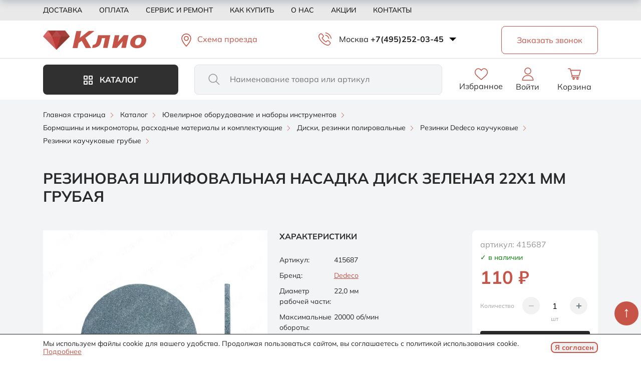

--- FILE ---
content_type: text/html; charset=UTF-8
request_url: https://kliogem.ru/catalog/silikonovye-rezinki/rezinka-zelenaya-disk-22h1/
body_size: 66430
content:
<!DOCTYPE html>
<html lang="ru">
<head>
<link rel="preload" href="/bitrix/cache/css/arturgolubev.cssinliner/v600_s1/css_united/ce43c07e897b176bcb251320dadb28d6.css" as="style">
    <title>Резинка силикон. зеленая (диск) 22х1 мм купить по цене 110 &#8381; в Москве | Интернет-магазин Kliogem</title>
    <meta http-equiv="X-UA-Compatible" content="IE=edge">
    <meta name="viewport" content="width=device-width, initial-scale=1.0">
    <meta name="yandex-verification" content="565965154f941c87">
    <link rel="icon" type="image/svg+xml" href="/favicon.svg">
    <link rel="icon" type="image/x-icon" href="/favicon.ico">
    <!-- /catalog/silikonovye-rezinki/rezinka-zelenaya-disk-22h1/index.php -->
        <meta http-equiv="Content-Type" content="text/html; charset=UTF-8">
<meta name="robots" content="index, follow">
<meta name="description" content="Резинка силикон. зеленая (диск) 22х1 мм купить по низкой цене в Москве за 110 &#8381; в интернет-магазине ювелирного оборудования Kliogem.ru. Быстрая доставка по Москве и России. Телефон +7(495)252-03-45">
<link rel="canonical" href="https://kliogem.ru/catalog/grubye2/rezinka-zelenaya-disk-22h1/">
<script data-skip-moving="true">(function(w, d, n) {var cl = "bx-core";var ht = d.documentElement;var htc = ht ? ht.className : undefined;if (htc === undefined || htc.indexOf(cl) !== -1){return;}var ua = n.userAgent;if (/(iPad;)|(iPhone;)/i.test(ua)){cl += " bx-ios";}else if (/Windows/i.test(ua)){cl += ' bx-win';}else if (/Macintosh/i.test(ua)){cl += " bx-mac";}else if (/Linux/i.test(ua) && !/Android/i.test(ua)){cl += " bx-linux";}else if (/Android/i.test(ua)){cl += " bx-android";}cl += (/(ipad|iphone|android|mobile|touch)/i.test(ua) ? " bx-touch" : " bx-no-touch");cl += w.devicePixelRatio && w.devicePixelRatio >= 2? " bx-retina": " bx-no-retina";if (/AppleWebKit/.test(ua)){cl += " bx-chrome";}else if (/Opera/.test(ua)){cl += " bx-opera";}else if (/Firefox/.test(ua)){cl += " bx-firefox";}ht.className = htc ? htc + " " + cl : cl;})(window, document, navigator);</script>






<script type="extension/settings" data-extension="currency.currency-core">{"region":"ru"}</script>



            
            <!-- Yandex.Metrika counter -->
            
            <!-- /Yandex.Metrika counter -->
                    
        
    <link rel="preconnect" href="https://fonts.googleapis.com">
    <link rel="preconnect" href="https://fonts.gstatic.com" crossorigin>
    

    <link href="/bitrix/cache/css/arturgolubev.cssinliner/v600_s1/css_united/ce43c07e897b176bcb251320dadb28d6.css" type="text/css"  rel="stylesheet" onerror="document.body.classList.add('agic_reload_css');" >
</head>
<body>

<div id="panel"></div>
<svg id="svg-list" aria-hidden="true" style="position: absolute; width: 0; height: 0; overflow: hidden;" version="1.1" xmlns="http://www.w3.org/2000/svg">
    <defs>
        <symbol id="menu" viewBox="0 0 40 40">
            <path d="M5 30V26.6667H35V30H5ZM5 21.6667V18.3333H35V21.6667H5ZM5 13.3333V10H35V13.3333H5Z"/>
        </symbol>
        <symbol id="close" viewBox="0 0 40 40">
            <path d="M10.6664 31.0898L8.91016 29.3336L18.2435 20.0002L8.91016 10.6669L10.6664 8.91064L19.9997 18.244L29.3331 8.91064L31.0893 10.6669L21.756 20.0002L31.0893 29.3336L29.3331 31.0898L19.9997 21.7565L10.6664 31.0898Z"/>
        </symbol>
        <symbol id="filter" viewBox="0 0 24 24">
            <path d="M11.25 20.75V15.25H12.75V17.25H20.75V18.75H12.75V20.75H11.25ZM3.25 18.75V17.25H8.75V18.75H3.25ZM7.25 14.75V12.75H3.25V11.25H7.25V9.25H8.75V14.75H7.25ZM11.25 12.75V11.25H20.75V12.75H11.25ZM15.25 8.75V3.25H16.75V5.25H20.75V6.75H16.75V8.75H15.25ZM3.25 6.75V5.25H12.75V6.75H3.25Z"/>
        </symbol>
        <symbol id="heart" viewBox="0 0 16 15">
            <path d="M12.1466 10.4702C11.2749 11.3412 10.1685 12.3805 8.82589 13.5891C8.82575 13.5892 8.82562 13.5894 8.82548 13.5895L8 14.3289L7.17452 13.5895C7.17435 13.5893 7.17418 13.5892 7.17402 13.589C5.8314 12.3804 4.72508 11.3411 3.85339 10.4702C2.98403 9.60167 2.30197 8.83122 1.80124 8.15778C1.30012 7.48381 0.966331 6.88567 0.781547 6.3616C0.593439 5.8281 0.5 5.28483 0.5 4.7295C0.5 3.60194 0.872804 2.68598 1.61339 1.94607C2.35401 1.20612 3.27102 0.833496 4.4 0.833496C5.0203 0.833496 5.60798 0.964028 6.16819 1.22602C6.72918 1.48837 7.21175 1.85707 7.61918 2.33597L8 2.78359L8.38082 2.33597C8.78825 1.85707 9.27082 1.48837 9.83181 1.22602C10.392 0.964028 10.9797 0.833496 11.6 0.833496C12.729 0.833496 13.646 1.20612 14.3866 1.94607C15.1272 2.68598 15.5 3.60194 15.5 4.7295C15.5 5.28483 15.4066 5.8281 15.2185 6.3616C15.0337 6.88567 14.6999 7.48381 14.1988 8.15778C13.698 8.83122 13.016 9.60167 12.1466 10.4702Z"/>
        </symbol>
        <symbol id="map_point" viewBox="0 0 24 24">
            <path d="M12.5001 12C12.9401 12 13.3168 11.8433 13.6301 11.53C13.9434 11.2167 14.1001 10.84 14.1001 10.4C14.1001 9.96 13.9434 9.58333 13.6301 9.27C13.3168 8.95667 12.9401 8.8 12.5001 8.8C12.0601 8.8 11.6834 8.95667 11.3701 9.27C11.0568 9.58333 10.9001 9.96 10.9001 10.4C10.9001 10.84 11.0568 11.2167 11.3701 11.53C11.6834 11.8433 12.0601 12 12.5001 12ZM12.5001 20C10.3534 18.1733 8.7501 16.4767 7.6901 14.91C6.6301 13.3433 6.1001 11.8933 6.1001 10.56C6.1001 8.56 6.74343 6.96667 8.0301 5.78C9.31676 4.59333 10.8068 4 12.5001 4C14.1934 4 15.6834 4.59333 16.9701 5.78C18.2568 6.96667 18.9001 8.56 18.9001 10.56C18.9001 11.8933 18.3701 13.3433 17.3101 14.91C16.2501 16.4767 14.6468 18.1733 12.5001 20Z" fill="#8849C2"/>
        </symbol>
        <symbol id="plus" viewBox="0 0 12 12">
            <path d="M5.33328 6.66661H0.222168V5.33328H5.33328V0.222168H6.66661V5.33328H11.7777V6.66661H6.66661V11.7777H5.33328V6.66661Z" fill="white"/>
        </symbol>
        <symbol id="check" viewBox="0 0 17 13">
            <path d="M5.7 12.025L0 6.325L1.425 4.9L5.7 9.175L14.875 0L16.3 1.425L5.7 12.025Z"/>
        </symbol>
        <symbol id="tg" viewBox="0 0 33 33">
            <path d="M22.466 10.9244C22.4719 10.9244 22.4799 10.9244 22.4879 10.9244C22.696 10.9244 22.8893 10.9891 23.0476 11.1007L23.0446 11.0987C23.1602 11.1993 23.2379 11.3407 23.2568 11.5001V11.5031C23.2767 11.6246 23.2877 11.764 23.2877 11.9065C23.2877 11.9712 23.2857 12.035 23.2807 12.0987V12.0897C23.0566 14.4493 22.0845 20.1714 21.5905 22.8128C21.3813 23.9314 20.9699 24.3059 20.5715 24.3417C19.706 24.4224 19.0486 23.77 18.21 23.2202C16.8972 22.3587 16.1552 21.8228 14.8813 20.9832C13.4082 20.014 14.3634 19.4792 15.202 18.6087C15.4221 18.3796 19.2379 14.9085 19.3126 14.5937C19.3166 14.5748 19.3186 14.5539 19.3186 14.532C19.3186 14.4543 19.2897 14.3836 19.2429 14.3298C19.1911 14.2959 19.1263 14.277 19.0586 14.277C19.0138 14.277 18.9709 14.2859 18.9311 14.3009L18.9331 14.2999C18.8016 14.3298 16.7047 15.7156 12.6423 18.4573C12.199 18.8069 11.6393 19.028 11.0297 19.0539H11.0237C10.1602 18.9493 9.37633 18.7571 8.6323 18.4832L8.70601 18.5071C7.77174 18.2023 7.02971 18.0419 7.09346 17.526C7.12732 17.2577 7.49717 16.9832 8.20302 16.7023C12.551 14.8079 15.4504 13.5592 16.9012 12.9563C18.5018 12.1067 20.3574 11.4075 22.3086 10.9543L22.465 10.9234L22.466 10.9244ZM16.2986 1.94531C8.02971 1.96523 1.3335 8.6734 1.3335 16.9453C1.3335 25.2292 8.04864 31.9453 16.3335 31.9453C24.6184 31.9453 31.3335 25.2302 31.3335 16.9453C31.3335 8.6734 24.6373 1.96523 16.3703 1.94531H16.3684C16.3451 1.94531 16.3219 1.94531 16.2986 1.94531Z" fill="white"/>
        </symbol>
        <symbol id="wa" viewBox="0 0 33 33">
            <path fill-rule="evenodd" clip-rule="evenodd" d="M16.4541 1.94531C8.18491 1.94531 1.4585 8.67361 1.4585 16.9452C1.4585 20.2256 2.5164 23.2678 4.31475 25.7372L2.44574 31.3102L8.21127 29.4675C10.5826 31.0372 13.4125 31.9453 16.4628 31.9453C24.7321 31.9453 31.4585 25.2168 31.4585 16.9454C31.4585 8.67387 24.7321 1.94556 16.4628 1.94556L16.4541 1.94531ZM12.2665 9.56458C11.9757 8.86798 11.7552 8.84161 11.3146 8.82369C11.1646 8.81498 10.9974 8.80627 10.812 8.80627C10.2388 8.80627 9.63941 8.97377 9.2779 9.34409C8.83727 9.7938 7.74401 10.843 7.74401 12.9948C7.74401 15.1466 9.31323 17.2277 9.52471 17.5188C9.74515 17.8095 12.584 22.2893 16.9918 24.115C20.4387 25.5435 21.4616 25.4111 22.246 25.2436C23.392 24.9967 24.8291 24.1498 25.1906 23.1272C25.5522 22.1041 25.5521 21.231 25.4462 21.0459C25.3404 20.8607 25.0493 20.7552 24.6087 20.5344C24.168 20.3139 22.0256 19.2557 21.62 19.1146C21.2232 18.9648 20.8443 19.0178 20.5447 19.4411C20.1215 20.032 19.7073 20.6318 19.3721 20.9931C19.1076 21.2753 18.6755 21.3107 18.3142 21.1606C17.8293 20.958 16.4718 20.4814 14.7966 18.9912C13.5006 17.8361 12.6191 16.3989 12.3636 15.9669C12.1078 15.5261 12.3372 15.27 12.5397 15.0321C12.7601 14.7586 12.9716 14.5647 13.1921 14.3089C13.4125 14.0533 13.5359 13.9209 13.677 13.621C13.827 13.33 13.721 13.0301 13.6153 12.8096C13.5095 12.5891 12.628 10.4374 12.2665 9.56458Z" fill="white"/>
        </symbol>
        <symbol id="next" viewBox="0 0 24 24">
            <path d="M8.01593 21.6537L6.59668 20.2344L14.8312 11.9999L6.59668 3.76544L8.01593 2.34619L17.6697 11.9999L8.01593 21.6537Z"/>
        </symbol>
        <symbol id="prev" viewBox="0 0 24 24">
            <path d="M16.0004 21.6537L6.34668 11.9999L16.0004 2.34619L17.4197 3.76544L9.18493 11.9999L17.4197 20.2344L16.0004 21.6537Z"/>
        </symbol>
        <symbol id="ico-plus" viewBox="0 0 16 16">
            <circle cx="7.8" cy="7.8" r="6.8" fill="#EB4C59"/>
            <path d="M7.10367 11.1673H8.50067V8.50067H11.1673V7.10367H8.50067V4.437H7.10367V7.10367H4.437V8.50067H7.10367V11.1673ZM7.80217 14.6043C6.85872 14.6043 5.9735 14.4259 5.1465 14.069C4.31939 13.7121 3.59994 13.2278 2.98817 12.6162C2.3765 12.0044 1.89222 11.2849 1.53533 10.4578C1.17844 9.63083 1 8.74561 1 7.80217C1 6.85872 1.17844 5.9735 1.53533 5.1465C1.89222 4.31939 2.3765 3.59994 2.98817 2.98817C3.59994 2.3765 4.31939 1.89222 5.1465 1.53533C5.9735 1.17844 6.85872 1 7.80217 1C8.74561 1 9.63083 1.17844 10.4578 1.53533C11.2849 1.89222 12.0044 2.3765 12.6162 2.98817C13.2278 3.59994 13.7121 4.31939 14.069 5.1465C14.4259 5.9735 14.6043 6.85872 14.6043 7.80217C14.6043 8.74561 14.4259 9.63083 14.069 10.4578C13.7121 11.2849 13.2278 12.0044 12.6162 12.6162C12.0044 13.2278 11.2849 13.7121 10.4578 14.069C9.63083 14.4259 8.74561 14.6043 7.80217 14.6043Z" fill="#FFD5D9"/>
        </symbol>
        <symbol id="list" viewBox="0 0 24 24">
            <path d="M8 6.00067L21 6.00139M8 12.0007L21 12.0015M8 18.0007L21 18.0015M3.5 6H3.51M3.5 12H3.51M3.5 18H3.51M4 6C4 6.27614 3.77614 6.5 3.5 6.5C3.22386 6.5 3 6.27614 3 6C3 5.72386 3.22386 5.5 3.5 5.5C3.77614 5.5 4 5.72386 4 6ZM4 12C4 12.2761 3.77614 12.5 3.5 12.5C3.22386 12.5 3 12.2761 3 12C3 11.7239 3.22386 11.5 3.5 11.5C3.77614 11.5 4 11.7239 4 12ZM4 18C4 18.2761 3.77614 18.5 3.5 18.5C3.22386 18.5 3 18.2761 3 18C3 17.7239 3.22386 17.5 3.5 17.5C3.77614 17.5 4 17.7239 4 18Z" stroke-width="2" stroke-linecap="round" stroke-linejoin="round"/>
        </symbol>
        <symbol id="card" viewBox="0 0 56 56">
            <path d="M 34.4219 26.0664 L 49.5860 26.0664 C 52.5625 26.0664 54.0625 24.5664 54.0625 21.4727 L 54.0625 10.9961 C 54.0625 7.9023 52.5625 6.4258 49.5860 6.4258 L 34.4219 6.4258 C 31.4453 6.4258 29.9453 7.9023 29.9453 10.9961 L 29.9453 21.4727 C 29.9453 24.5664 31.4453 26.0664 34.4219 26.0664 Z M 6.4140 26.0664 L 21.5781 26.0664 C 24.5547 26.0664 26.0547 24.5664 26.0547 21.4727 L 26.0547 10.9961 C 26.0547 7.9023 24.5547 6.4258 21.5781 6.4258 L 6.4140 6.4258 C 3.4375 6.4258 1.9375 7.9023 1.9375 10.9961 L 1.9375 21.4727 C 1.9375 24.5664 3.4375 26.0664 6.4140 26.0664 Z M 6.4140 49.5742 L 21.5781 49.5742 C 24.5547 49.5742 26.0547 48.0977 26.0547 45.0039 L 26.0547 34.5039 C 26.0547 31.4336 24.5547 29.9336 21.5781 29.9336 L 6.4140 29.9336 C 3.4375 29.9336 1.9375 31.4336 1.9375 34.5039 L 1.9375 45.0039 C 1.9375 48.0977 3.4375 49.5742 6.4140 49.5742 Z M 34.4219 49.5742 L 49.5860 49.5742 C 52.5625 49.5742 54.0625 48.0977 54.0625 45.0039 L 54.0625 34.5039 C 54.0625 31.4336 52.5625 29.9336 49.5860 29.9336 L 34.4219 29.9336 C 31.4453 29.9336 29.9453 31.4336 29.9453 34.5039 L 29.9453 45.0039 C 29.9453 48.0977 31.4453 49.5742 34.4219 49.5742 Z"/>
        </symbol>

    </defs>
</svg>
<div class="wrapper" id="main_wrap">

    <!—noindex—>
    <div class="popup-menu__block" id="popup_menu">
        <div class="popup-menu__wrap">
            <div class="container">
                <div class="popup-menu__header">
                    <div class="popup-menu__logo-block">
                                                <a class="logo__link" href="/">
                                                        <img class="popup-menu__logo" src="/upload/cssinliner_webp/s1/local/templates/klio/images/header/logo.webp" alt="Логотип Клио">
                                                    </a>
                                        </div>
                </div>
                <div class="popup-menu__content">
                    <div class="popup-menu__catalog" id="popup_cat_btn">
                        <span class="catalog-btn">Каталог</span>
                    </div>
                    <div class="popup-menu__catalog-list" id="popup_menu_catalog">
                            <ul class="menu-catalog">
    	                    <li class="menu-catalog__item menu-catalog__level1 parent" id="bx_1847241719_4268">
                        <a href="/catalog/oborudovanie-i-instrumenty/">                                <img class="menu-catalog__ico" src="/upload/uf/b9c/22usihwzl6ov1ct681oi113jy3xvb19x/oborud.svg" alt="ico">Ювелирное оборудование и наборы инструментов</a>                        <span class="menu-catalog__item-array"></span>                    
		<ul>
		                    <li class="menu-catalog__item menu-catalog__level2 child" id="bx_1847241719_4205">
                        <a href="/catalog/3d-printery-i-rashodnye-materialy/">3d принтеры и расходные материалы</a>                    </li>
		                    <li class="menu-catalog__item menu-catalog__level2 parent" id="bx_1847241719_4643">
                        <a href="/catalog/almaznyi-instrument3/">Алмазный инструмент</a>                        <span class="menu-catalog__item-array"></span>                    
			<ul>
			                    <li class="menu-catalog__item menu-catalog__level3 parent" id="bx_1847241719_4696">
                        <a href="/catalog/bory-almaznye4/">Боры алмазные</a>                        <span class="menu-catalog__item-array"></span>                    
				<ul>
				                    <li class="menu-catalog__item menu-catalog__level4 child" id="bx_1847241719_3603">
                        <a href="/catalog/bory-almaznye-galvanicheskie/">Боры алмазные гальванические</a>                    </li>
				                    <li class="menu-catalog__item menu-catalog__level4 child" id="bx_1847241719_3633">
                        <a href="/catalog/bory-almaznye-spechenye/">Боры алмазные спеченые</a>                    </li>
				</ul>
					</li>
			                    <li class="menu-catalog__item menu-catalog__level3 child" id="bx_1847241719_4504">
                        <a href="/catalog/diski-almaznye-4/">Диски алмазные и армированные</a>                    </li>
			                    <li class="menu-catalog__item menu-catalog__level3 child" id="bx_1847241719_4733">
                        <a href="/catalog/nadfili-almaznye2/">Надфили алмазные</a>                    </li>
			                    <li class="menu-catalog__item menu-catalog__level3 parent" id="bx_1847241719_4382">
                        <a href="/catalog/reztsy-dlya-naneseniya-almaznoi-grani/">Резцы для нанесения алмазной грани</a>                        <span class="menu-catalog__item-array"></span>                    
				<ul>
				                    <li class="menu-catalog__item menu-catalog__level4 child" id="bx_1847241719_4206">
                        <a href="/catalog/rezcy-dlya-bormashin/">Резцы для бормашин</a>                    </li>
				                    <li class="menu-catalog__item menu-catalog__level4 child" id="bx_1847241719_4204">
                        <a href="/catalog/rezcy-dlya-stankov/">Резцы для станков</a>                    </li>
				</ul>
					</li>
			                    <li class="menu-catalog__item menu-catalog__level3 child" id="bx_1847241719_4627">
                        <a href="/catalog/pasty-i-poroshki-almaznye/">Пасты и порошки алмазные</a>                    </li>
			                    <li class="menu-catalog__item menu-catalog__level3 child" id="bx_1847241719_4815">
                        <a href="/catalog/trubchatye-sverla/">Трубчатые сверла</a>                    </li>
			</ul>
			</li>
		                    <li class="menu-catalog__item menu-catalog__level2 parent" id="bx_1847241719_4321">
                        <a href="/catalog/bormashiny-i-mikromotory-rashodnye/">Бормашины и микромоторы, расходные материалы и комплектующие</a>                        <span class="menu-catalog__item-array"></span>                    
			<ul>
			                    <li class="menu-catalog__item menu-catalog__level3 parent" id="bx_1847241719_4543">
                        <a href="/catalog/bormashiny-i-mikromotry/">Бормашины и микромоторы</a>                        <span class="menu-catalog__item-array"></span>                    
				<ul>
				                    <li class="menu-catalog__item menu-catalog__level4 child" id="bx_1847241719_4724">
                        <a href="/catalog/bormashiny-podvesnye/">Бормашины подвесные</a>                    </li>
				                    <li class="menu-catalog__item menu-catalog__level4 child" id="bx_1847241719_4207">
                        <a href="/catalog/mikromotory/">Микромоторы</a>                    </li>
				                    <li class="menu-catalog__item menu-catalog__level4 child" id="bx_1847241719_4751">
                        <a href="/catalog/nakonechniki-dlya-bormashin/">Наконечники  для бормашин</a>                    </li>
				                    <li class="menu-catalog__item menu-catalog__level4 child" id="bx_1847241719_4208">
                        <a href="/catalog/nakonechniki-dlya-mikromotorov/">Наконечники для микромоторов</a>                    </li>
				                    <li class="menu-catalog__item menu-catalog__level4 child" id="bx_1847241719_4209">
                        <a href="/catalog/pedali-shetki-zapasnye-chasti/">Педали, щетки, запасные части</a>                    </li>
				                    <li class="menu-catalog__item menu-catalog__level4 child" id="bx_1847241719_4697">
                        <a href="/catalog/podstavki-futlyary-aksessuary-dlya-borov/">Подставки, футляры, аксессуары для боров</a>                    </li>
				</ul>
					</li>
			                    <li class="menu-catalog__item menu-catalog__level3 parent" id="bx_1847241719_4734">
                        <a href="/catalog/bory-mailifer/">Боры maillefer</a>                        <span class="menu-catalog__item-array"></span>                    
				<ul>
				                    <li class="menu-catalog__item menu-catalog__level4 child" id="bx_1847241719_4828">
                        <a href="/catalog/bor-diskovyy-k/">Бор дисковый k</a>                    </li>
				                    <li class="menu-catalog__item menu-catalog__level4 child" id="bx_1847241719_4829">
                        <a href="/catalog/bor-diskovyy-kk/">Бор дисковый kk</a>                    </li>
				                    <li class="menu-catalog__item menu-catalog__level4 child" id="bx_1847241719_4830">
                        <a href="/catalog/bor-diskovyy-25/">Бор дисковый №25</a>                    </li>
				                    <li class="menu-catalog__item menu-catalog__level4 child" id="bx_1847241719_4823">
                        <a href="/catalog/bor-diskovyy-45/">Бор дисковый №45</a>                    </li>
				                    <li class="menu-catalog__item menu-catalog__level4 child" id="bx_1847241719_4822">
                        <a href="/catalog/bor-zakrepochnyy-h/">Бор закрепочный h</a>                    </li>
				                    <li class="menu-catalog__item menu-catalog__level4 child" id="bx_1847241719_4821">
                        <a href="/catalog/bor-zakrepochnyy-hb/">Бор закрепочный hb</a>                    </li>
				                    <li class="menu-catalog__item menu-catalog__level4 child" id="bx_1847241719_4817">
                        <a href="/catalog/bor-zakrepochnyy-hd/">Бор закрепочный hd</a>                    </li>
				                    <li class="menu-catalog__item menu-catalog__level4 child" id="bx_1847241719_4816">
                        <a href="/catalog/bor-igolchatyy-fk/">Бор игольчатый fk</a>                    </li>
				                    <li class="menu-catalog__item menu-catalog__level4 child" id="bx_1847241719_4824">
                        <a href="/catalog/bor-koleso-y/">Бор колесо y</a>                    </li>
				                    <li class="menu-catalog__item menu-catalog__level4 child" id="bx_1847241719_4820">
                        <a href="/catalog/bor-konusnyy-n-f/">Бор конусный n (f) 30°</a>                    </li>
				                    <li class="menu-catalog__item menu-catalog__level4 child" id="bx_1847241719_4818">
                        <a href="/catalog/bor-konusnyy-nn/">Бор конусный nn (f) 45°</a>                    </li>
				                    <li class="menu-catalog__item menu-catalog__level4 child" id="bx_1847241719_4819">
                        <a href="/catalog/bor-konusnyy-nn-r/">Бор конусный nn (r) 45°</a>                    </li>
				                    <li class="menu-catalog__item menu-catalog__level4 child" id="bx_1847241719_4803">
                        <a href="/catalog/bor_kruglyy_a/">Бор круглый a</a>                    </li>
				                    <li class="menu-catalog__item menu-catalog__level4 child" id="bx_1847241719_4798">
                        <a href="/catalog/bor_kruglyy_23/">Бор круглый №23</a>                    </li>
				                    <li class="menu-catalog__item menu-catalog__level4 child" id="bx_1847241719_4806">
                        <a href="/catalog/bor_linza_nn_f/">Бор линза НН(f)</a>                    </li>
				                    <li class="menu-catalog__item menu-catalog__level4 child" id="bx_1847241719_4799">
                        <a href="/catalog/bor_obratnyy_konus_24/">Бор обратный конус №24</a>                    </li>
				                    <li class="menu-catalog__item menu-catalog__level4 child" id="bx_1847241719_4805">
                        <a href="/catalog/bor_plamya_g_f/">Бор пламя g(f)</a>                    </li>
				                    <li class="menu-catalog__item menu-catalog__level4 child" id="bx_1847241719_4804">
                        <a href="/catalog/bor_posadochnyy_q/">Бор посадочный q</a>                    </li>
				                    <li class="menu-catalog__item menu-catalog__level4 child" id="bx_1847241719_4811">
                        <a href="/catalog/bor_pochka_z_r/">Бор почка z(r)</a>                    </li>
				                    <li class="menu-catalog__item menu-catalog__level4 child" id="bx_1847241719_4810">
                        <a href="/catalog/bor_tsilindricheskiy_26/">Бор цилиндрический №26</a>                    </li>
				                    <li class="menu-catalog__item menu-catalog__level4 child" id="bx_1847241719_4809">
                        <a href="/catalog/bor_tsilindricheskiy_29/">Бор цилиндрический №29</a>                    </li>
				                    <li class="menu-catalog__item menu-catalog__level4 child" id="bx_1847241719_4808">
                        <a href="/catalog/bor_tsilindricheskiy_30/">Бор цилиндрический №30</a>                    </li>
				                    <li class="menu-catalog__item menu-catalog__level4 child" id="bx_1847241719_4802">
                        <a href="/catalog/bor_tsilindricheskiy_31/">Бор цилиндрический №31</a>                    </li>
				                    <li class="menu-catalog__item menu-catalog__level4 child" id="bx_1847241719_4801">
                        <a href="/catalog/bor_tsilindricheskiy_34/">Бор цилиндрический №34</a>                    </li>
				                    <li class="menu-catalog__item menu-catalog__level4 child" id="bx_1847241719_4797">
                        <a href="/catalog/bor_tsilindricheskiy_r_f/">Бор цилиндрический r(f)</a>                    </li>
				                    <li class="menu-catalog__item menu-catalog__level4 child" id="bx_1847241719_4814">
                        <a href="/catalog/bor_tsilindricheskiy_rr_f/">Бор цилиндрический rr(f)</a>                    </li>
				                    <li class="menu-catalog__item menu-catalog__level4 child" id="bx_1847241719_4812">
                        <a href="/catalog/bor_tsilindricheskiy_zakruglennyy_28/">Бор цилиндрический закругленный №28</a>                    </li>
				                    <li class="menu-catalog__item menu-catalog__level4 child" id="bx_1847241719_4813">
                        <a href="/catalog/bor_tsilindricheskiy_zakruglennyy_36/">Бор цилиндрический закругленный №36</a>                    </li>
				                    <li class="menu-catalog__item menu-catalog__level4 child" id="bx_1847241719_4800">
                        <a href="/catalog/bor_tsilindricheskiy_s_nasechkoy_38/">Бор цилиндрический с насечкой №38</a>                    </li>
				                    <li class="menu-catalog__item menu-catalog__level4 child" id="bx_1847241719_4796">
                        <a href="/catalog/bor_chashka_s/">Бор чашка s</a>                    </li>
				                    <li class="menu-catalog__item menu-catalog__level4 child" id="bx_1847241719_4807">
                        <a href="/catalog/bor_chashka_scut/">Бор чашка scut</a>                    </li>
				                    <li class="menu-catalog__item menu-catalog__level4 child" id="bx_1847241719_5292">
                        <a href="/catalog/nabory-borov/">Наборы боров</a>                    </li>
				</ul>
					</li>
			                    <li class="menu-catalog__item menu-catalog__level3 child" id="bx_1847241719_4609">
                        <a href="/catalog/derzhateli-diskoderzhateli/">Держатели, дискодержатели</a>                    </li>
			                    <li class="menu-catalog__item menu-catalog__level3 parent" id="bx_1847241719_4202">
                        <a href="/catalog/diski-rezinki-polirovalnye/">Диски, резинки полировальные</a>                        <span class="menu-catalog__item-array"></span>                    
				<ul>
				                    <li class="menu-catalog__item menu-catalog__level4 child" id="bx_1847241719_4473">
                        <a href="/catalog/poliri-s-almaznoyj-kroshkoyi-1/">Полиры с алмазной крошкой</a>                    </li>
				                    <li class="menu-catalog__item menu-catalog__level4 child" id="bx_1847241719_4518">
                        <a href="/catalog/poliry-stomatologicheskie/">Полиры стоматологические</a>                    </li>
				                    <li class="menu-catalog__item menu-catalog__level4 child" id="bx_1847241719_4723">
                        <a href="/catalog/rezinki-kauchukovye3/">Резинки dedeco каучуковые</a>                    </li>
				                    <li class="menu-catalog__item menu-catalog__level4 child" id="bx_1847241719_4203">
                        <a href="/catalog/rezinki-dedeco/">Резинки dedeco силиконовые</a>                    </li>
				                    <li class="menu-catalog__item menu-catalog__level4 child" id="bx_1847241719_5297">
                        <a href="/catalog/dlya-obrabotki-tsirkona/">Для обработки циркона</a>                    </li>
				                    <li class="menu-catalog__item menu-catalog__level4 child" id="bx_1847241719_4897">
                        <a href="/catalog/poliry-dlya-keramiki/">Полиры для керамики</a>                    </li>
				                    <li class="menu-catalog__item menu-catalog__level4 child" id="bx_1847241719_5274">
                        <a href="/catalog/rezinkij-jinige/">Резинки силиконовые</a>                    </li>
				                    <li class="menu-catalog__item menu-catalog__level4 child" id="bx_1847241719_4895">
                        <a href="/catalog/rezinki-silikonovye-universalnye/">Резинки силиконовые универсальные</a>                    </li>
				</ul>
					</li>
			                    <li class="menu-catalog__item menu-catalog__level3 parent" id="bx_1847241719_4200">
                        <a href="/catalog/diski-filtsy-fetrovye-pushki-dlya-b-m-musliny/">Диски, фильцы фетровые, пушки для б/м, муслины</a>                        <span class="menu-catalog__item-array"></span>                    
				<ul>
				                    <li class="menu-catalog__item menu-catalog__level4 child" id="bx_1847241719_4210">
                        <a href="/catalog/pushki-musliny-zamshevye-diski-dlya-b-m/">Пушки, муслины, замшевые диски для б/м</a>                    </li>
				                    <li class="menu-catalog__item menu-catalog__level4 child" id="bx_1847241719_4591">
                        <a href="/catalog/filtsy-fetrovye-diski/">Фильцы фетровые, диски</a>                    </li>
				</ul>
					</li>
			                    <li class="menu-catalog__item menu-catalog__level3 child" id="bx_1847241719_4212">
                        <a href="/catalog/kamni-abrazivnye/">Камни абразивные</a>                    </li>
			                    <li class="menu-catalog__item menu-catalog__level3 parent" id="bx_1847241719_3852">
                        <a href="/catalog/kratsovki1/">Крацовки</a>                        <span class="menu-catalog__item-array"></span>                    
				<ul>
				                    <li class="menu-catalog__item menu-catalog__level4 child" id="bx_1847241719_4714">
                        <a href="/catalog/diski-khabras-lepestkovye/">Диски ХАБРАС лепестковые</a>                    </li>
				                    <li class="menu-catalog__item menu-catalog__level4 child" id="bx_1847241719_4607">
                        <a href="/catalog/kratsovki-scotch-bright/">Крацовки scotch bright</a>                    </li>
				                    <li class="menu-catalog__item menu-catalog__level4 child" id="bx_1847241719_4608">
                        <a href="/catalog/kratsovki-disk/">Крацовки диск</a>                    </li>
				                    <li class="menu-catalog__item menu-catalog__level4 child" id="bx_1847241719_4216">
                        <a href="/catalog/kratsovki-kist/">Крацовки кисть</a>                    </li>
				                    <li class="menu-catalog__item menu-catalog__level4 child" id="bx_1847241719_4555">
                        <a href="/catalog/kratsovki-ruchnye/">Крацовки ручные</a>                    </li>
				</ul>
					</li>
			                    <li class="menu-catalog__item menu-catalog__level3 parent" id="bx_1847241719_3851">
                        <a href="/catalog/sverla1/">Сверла</a>                        <span class="menu-catalog__item-array"></span>                    
				<ul>
				                    <li class="menu-catalog__item menu-catalog__level4 child" id="bx_1847241719_4221">
                        <a href="/catalog/nabory-sverl/">Наборы сверл</a>                    </li>
				                    <li class="menu-catalog__item menu-catalog__level4 child" id="bx_1847241719_4611">
                        <a href="/catalog/sverla-s-khvostovikom-maillefer/">Сверла с хвостовиком (maillefer)</a>                    </li>
				                    <li class="menu-catalog__item menu-catalog__level4 child" id="bx_1847241719_4612">
                        <a href="/catalog/sverla-tsilindricheskie-proivodstvo-angliya/">Сверла цилиндрические проиводство Англия</a>                    </li>
				                    <li class="menu-catalog__item menu-catalog__level4 child" id="bx_1847241719_4616">
                        <a href="/catalog/sverla-tsilindricheskie-proizvodstvo-rossiya/">Сверла цилиндрические производство Россия</a>                    </li>
				</ul>
					</li>
			                    <li class="menu-catalog__item menu-catalog__level3 child" id="bx_1847241719_4601">
                        <a href="/catalog/frezy-tverdosplavnye/">Фрезы твердосплавные</a>                    </li>
			</ul>
			</li>
		                    <li class="menu-catalog__item menu-catalog__level2 parent" id="bx_1847241719_4595">
                        <a href="/catalog/voskovye-i-rezinovye-formy/">Восковые и резиновые формы</a>                        <span class="menu-catalog__item-array"></span>                    
			<ul>
			                    <li class="menu-catalog__item menu-catalog__level3 parent" id="bx_1847241719_4302">
                        <a href="/catalog/voskovye-formy1/">Восковые формы</a>                        <span class="menu-catalog__item-array"></span>                    
				<ul>
				                    <li class="menu-catalog__item menu-catalog__level4 child" id="bx_1847241719_4685">
                        <a href="/catalog/vosk-inzhektor/">Воск инжектор и комплектующие</a>                    </li>
				                    <li class="menu-catalog__item menu-catalog__level4 child" id="bx_1847241719_4698">
                        <a href="/catalog/vosk-litevoi/">Воск литьевой</a>                    </li>
				                    <li class="menu-catalog__item menu-catalog__level4 child" id="bx_1847241719_4610">
                        <a href="/catalog/instrumenty-po-vosku/">Инструменты по воску</a>                    </li>
				                    <li class="menu-catalog__item menu-catalog__level4 child" id="bx_1847241719_4693">
                        <a href="/catalog/modelnye-voski1/">Модельные воски</a>                    </li>
				                    <li class="menu-catalog__item menu-catalog__level4 child" id="bx_1847241719_4759">
                        <a href="/catalog/pilki-po-vosku/">Пилки по воску</a>                    </li>
				                    <li class="menu-catalog__item menu-catalog__level4 child" id="bx_1847241719_4600">
                        <a href="/catalog/termoshpateli-i-komplektuyushchie/">Термошпатели и комплектующие</a>                    </li>
				                    <li class="menu-catalog__item menu-catalog__level4 child" id="bx_1847241719_4849">
                        <a href="/catalog/formy-dlya-izgotovleniya-voskovogo-stoyaka/">Формы для изготовления воскового стояка</a>                    </li>
				</ul>
					</li>
			                    <li class="menu-catalog__item menu-catalog__level3 parent" id="bx_1847241719_4613">
                        <a href="/catalog/rezinovye-formy1/">Резиновые формы</a>                        <span class="menu-catalog__item-array"></span>                    
				<ul>
				                    <li class="menu-catalog__item menu-catalog__level4 child" id="bx_1847241719_4763">
                        <a href="/catalog/zhidkie-reziny/">Жидкие резины</a>                    </li>
				                    <li class="menu-catalog__item menu-catalog__level4 child" id="bx_1847241719_4599">
                        <a href="/catalog/lezviya-ruchki-dlya-lezvii-ramki/">Лезвия, ручки для лезвий, рамки</a>                    </li>
				                    <li class="menu-catalog__item menu-catalog__level4 child" id="bx_1847241719_4213">
                        <a href="/catalog/press-vulkanizatory1/">Пресс-вулканизаторы</a>                    </li>
				                    <li class="menu-catalog__item menu-catalog__level4 child" id="bx_1847241719_4701">
                        <a href="/catalog/silikonovye-reziny/">Силиконовые резины</a>                    </li>
				                    <li class="menu-catalog__item menu-catalog__level4 child" id="bx_1847241719_4850">
                        <a href="/catalog/formy-dlya-vulkanizatsii/">Формы для вулканизации</a>                    </li>
				</ul>
			</li>
			</ul>
			</li>
		                    <li class="menu-catalog__item menu-catalog__level2 parent" id="bx_1847241719_4193">
                        <a href="/catalog/galtovka/">Галтовка</a>                        <span class="menu-catalog__item-array"></span>                    
			<ul>
			                    <li class="menu-catalog__item menu-catalog__level3 child" id="bx_1847241719_4214">
                        <a href="/catalog/barabannaya-galtovka/">Барабанная галтовка</a>                    </li>
			                    <li class="menu-catalog__item menu-catalog__level3 child" id="bx_1847241719_3627">
                        <a href="/catalog/vibrogaltovki/">Виброгалтовки</a>                    </li>
			                    <li class="menu-catalog__item menu-catalog__level3 child" id="bx_1847241719_4617">
                        <a href="/catalog/zapchasti-i-komplektuyushie-k-galtovkam/">Запчасти и комплектующие к галтовкам</a>                    </li>
			                    <li class="menu-catalog__item menu-catalog__level3 child" id="bx_1847241719_4287">
                        <a href="/catalog/magnitnye-galtovki/">Магнитные галтовки</a>                    </li>
			                    <li class="menu-catalog__item menu-catalog__level3 parent" id="bx_1847241719_4215">
                        <a href="/catalog/napolniteli/">Наполнители для галтовки</a>                        <span class="menu-catalog__item-array"></span>                    
				<ul>
				                    <li class="menu-catalog__item menu-catalog__level4 child" id="bx_1847241719_4794">
                        <a href="/catalog/derevo/">Древесина и опилки для галтовки</a>                    </li>
				                    <li class="menu-catalog__item menu-catalog__level4 child" id="bx_1847241719_4217">
                        <a href="/catalog/igly/">Иглы для галтовки</a>                    </li>
				                    <li class="menu-catalog__item menu-catalog__level4 child" id="bx_1847241719_4795">
                        <a href="/catalog/keramika/">Наполнители для галтовки из керамики</a>                    </li>
				                    <li class="menu-catalog__item menu-catalog__level4 child" id="bx_1847241719_4219">
                        <a href="/catalog/metallicheskii/">Наполнители для галтовки из металла</a>                    </li>
				                    <li class="menu-catalog__item menu-catalog__level4 child" id="bx_1847241719_4218">
                        <a href="/catalog/oreh/">Наполнители для галтовки из ореха</a>                    </li>
				                    <li class="menu-catalog__item menu-catalog__level4 child" id="bx_1847241719_4220">
                        <a href="/catalog/plastik/">Наполнители для галтовки из пластика</a>                    </li>
				                    <li class="menu-catalog__item menu-catalog__level4 child" id="bx_1847241719_5298">
                        <a href="/catalog/dioksid-tsirkoniya/">Наполнители из диоксида циркония</a>                    </li>
				</ul>
					</li>
			                    <li class="menu-catalog__item menu-catalog__level3 child" id="bx_1847241719_4621">
                        <a href="/catalog/pasty/">Пасты</a>                    </li>
			                    <li class="menu-catalog__item menu-catalog__level3 child" id="bx_1847241719_4319">
                        <a href="/catalog/shampuni-masla-dlya-napolnitelei/">Шампуни, масла для наполнителей. Порошки для очистки наполнителя</a>                    </li>
			</ul>
			</li>
		                    <li class="menu-catalog__item menu-catalog__level2 parent" id="bx_1847241719_4201">
                        <a href="/catalog/galvanicheskoe-oborudovanie1/">Гальваническое оборудование</a>                        <span class="menu-catalog__item-array"></span>                    
			<ul>
			                    <li class="menu-catalog__item menu-catalog__level3 child" id="bx_1847241719_4371">
                        <a href="/catalog/apparaty-dlya-naneseniya-pokrytii/">Аппараты для нанесения покрытий</a>                    </li>
			                    <li class="menu-catalog__item menu-catalog__level3 parent" id="bx_1847241719_3853">
                        <a href="/catalog/galvanicheskie-rastvory/">Гальванические растворы</a>                        <span class="menu-catalog__item-array"></span>                    
				<ul>
				                    <li class="menu-catalog__item menu-catalog__level4 child" id="bx_1847241719_4226">
                        <a href="/catalog/zolochenie/">Золочение</a>                    </li>
				                    <li class="menu-catalog__item menu-catalog__level4 child" id="bx_1847241719_4237">
                        <a href="/catalog/nikilirovanie/">Никелирование</a>                    </li>
				                    <li class="menu-catalog__item menu-catalog__level4 child" id="bx_1847241719_4223">
                        <a href="/catalog/rastvor-himicheskoi-passivatsii/">Раствор химической пассивации</a>                    </li>
				                    <li class="menu-catalog__item menu-catalog__level4 child" id="bx_1847241719_4238">
                        <a href="/catalog/rodirovanie/">Родирование</a>                    </li>
				                    <li class="menu-catalog__item menu-catalog__level4 child" id="bx_1847241719_4239">
                        <a href="/catalog/serebrenie/">Серебрение</a>                    </li>
				</ul>
					</li>
			                    <li class="menu-catalog__item menu-catalog__level3 child" id="bx_1847241719_4732">
                        <a href="/catalog/galvanokarandashi-fibersterzhni/">Гальванокарандаши, фиберстержни</a>                    </li>
			                    <li class="menu-catalog__item menu-catalog__level3 child" id="bx_1847241719_3856">
                        <a href="/catalog/zashitnye-laki1/">Защитные лаки</a>                    </li>
			                    <li class="menu-catalog__item menu-catalog__level3 child" id="bx_1847241719_4743">
                        <a href="/catalog/rastvory-i-poroshki-dlya-obezzhirivaniya/">Растворы и порошки для обезжиривания</a>                    </li>
			                    <li class="menu-catalog__item menu-catalog__level3 child" id="bx_1847241719_4689">
                        <a href="/catalog/rashodnye-materialy5/">Расходные материалы</a>                    </li>
			</ul>
			</li>
		                    <li class="menu-catalog__item menu-catalog__level2 parent" id="bx_1847241719_3859">
                        <a href="/catalog/gravirovka1/">Гравировка</a>                        <span class="menu-catalog__item-array"></span>                    
			<ul>
			                    <li class="menu-catalog__item menu-catalog__level3 child" id="bx_1847241719_3864">
                        <a href="/catalog/apparaty-i-oborudovanie/">Аппараты и оборудование</a>                    </li>
			                    <li class="menu-catalog__item menu-catalog__level3 child" id="bx_1847241719_4283">
                        <a href="/catalog/kitt-shellak-sharovye-tiski/">Китт, шеллак, шаровые тиски</a>                    </li>
			                    <li class="menu-catalog__item menu-catalog__level3 child" id="bx_1847241719_4227">
                        <a href="/catalog/shtativy/">Штативы</a>                    </li>
			                    <li class="menu-catalog__item menu-catalog__level3 child" id="bx_1847241719_4285">
                        <a href="/catalog/shtihelya-ruchki-dlya-shtihelei/">Штихеля, ручки для штихелей, аксессуары</a>                    </li>
			</ul>
			</li>
		                    <li class="menu-catalog__item menu-catalog__level2 parent" id="bx_1847241719_4225">
                        <a href="/catalog/zakrepka-i-montirovka/">Закрепка и монтировка</a>                        <span class="menu-catalog__item-array"></span>                    
			<ul>
			                    <li class="menu-catalog__item menu-catalog__level3 child" id="bx_1847241719_4769">
                        <a href="/catalog/zazhimy-ruchki-tsangi/">Зажимы, ручки, цанги</a>                    </li>
			                    <li class="menu-catalog__item menu-catalog__level3 child" id="bx_1847241719_4673">
                        <a href="/catalog/kornevertki/">Корневертки</a>                    </li>
			                    <li class="menu-catalog__item menu-catalog__level3 parent" id="bx_1847241719_4632">
                        <a href="/catalog/lobziki-pilki1/">Лобзики, пилки</a>                        <span class="menu-catalog__item-array"></span>                    
				<ul>
				                    <li class="menu-catalog__item menu-catalog__level4 child" id="bx_1847241719_4236">
                        <a href="/catalog/lobziki/">Лобзики</a>                    </li>
				                    <li class="menu-catalog__item menu-catalog__level4 child" id="bx_1847241719_4251">
                        <a href="/catalog/pilki/">Ювелирные пилки для лобзиков</a>                    </li>
				</ul>
					</li>
			                    <li class="menu-catalog__item menu-catalog__level3 parent" id="bx_1847241719_4721">
                        <a href="/catalog/nadfili-napilniki-nabory-vallorbe/">Надфили, напильники, наборы vallorbe</a>                        <span class="menu-catalog__item-array"></span>                    
				<ul>
				                    <li class="menu-catalog__item menu-catalog__level4 child" id="bx_1847241719_4249">
                        <a href="/catalog/nadfili/">Ювелирные надфили</a>                    </li>
				                    <li class="menu-catalog__item menu-catalog__level4 child" id="bx_1847241719_4250">
                        <a href="/catalog/napilniki/">Напильники</a>                    </li>
				                    <li class="menu-catalog__item menu-catalog__level4 child" id="bx_1847241719_4248">
                        <a href="/catalog/nabory/">Наборы</a>                    </li>
				</ul>
					</li>
			                    <li class="menu-catalog__item menu-catalog__level3 child" id="bx_1847241719_4725">
                        <a href="/catalog/nazhdachnaya-bumaga/">Наждачная бумага</a>                    </li>
			                    <li class="menu-catalog__item menu-catalog__level3 child" id="bx_1847241719_4773">
                        <a href="/catalog/nakatki-gladilki/">Накатки, гладилки</a>                    </li>
			                    <li class="menu-catalog__item menu-catalog__level3 child" id="bx_1847241719_3840">
                        <a href="/catalog/obzhimki-davchiki/">Обжимки, давчики</a>                    </li>
			                    <li class="menu-catalog__item menu-catalog__level3 child" id="bx_1847241719_4241">
                        <a href="/catalog/pintsety-i-prisposobleniya/">Пинцеты и приспособления</a>                    </li>
			                    <li class="menu-catalog__item menu-catalog__level3 child" id="bx_1847241719_4637">
                        <a href="/catalog/plashki-metchiki-derzhateli/">Плашки, метчики, держатели</a>                    </li>
			                    <li class="menu-catalog__item menu-catalog__level3 child" id="bx_1847241719_3847">
                        <a href="/catalog/razmetochnyi-instrument/">Разметочный инструмент</a>                    </li>
			                    <li class="menu-catalog__item menu-catalog__level3 parent" id="bx_1847241719_3843">
                        <a href="/catalog/ruchnoi-gubtsevoi-instrument/">Ручной губцевый инструмент</a>                        <span class="menu-catalog__item-array"></span>                    
				<ul>
				                    <li class="menu-catalog__item menu-catalog__level4 child" id="bx_1847241719_4228">
                        <a href="/catalog/bokorezy1/">Бокорезы</a>                    </li>
				                    <li class="menu-catalog__item menu-catalog__level4 child" id="bx_1847241719_4234">
                        <a href="/catalog/zaklepka-shvenz-kleshi-dlya-zakrepki-etiketok/">Заклепка швенз, клещи для закрепки этикеток</a>                    </li>
				                    <li class="menu-catalog__item menu-catalog__level4 child" id="bx_1847241719_4224">
                        <a href="/catalog/klyuviki1/">Клювики</a>                    </li>
				                    <li class="menu-catalog__item menu-catalog__level4 child" id="bx_1847241719_4229">
                        <a href="/catalog/kombigubtsy1/">Комбигубцы</a>                    </li>
				                    <li class="menu-catalog__item menu-catalog__level4 child" id="bx_1847241719_4231">
                        <a href="/catalog/kruglogubtsy1/">Круглогубцы</a>                    </li>
				                    <li class="menu-catalog__item menu-catalog__level4 child" id="bx_1847241719_4233">
                        <a href="/catalog/kusachki1/">Кусачки</a>                    </li>
				                    <li class="menu-catalog__item menu-catalog__level4 child" id="bx_1847241719_4235">
                        <a href="/catalog/nabory-instrumentov1/">Наборы инструментов</a>                    </li>
				                    <li class="menu-catalog__item menu-catalog__level4 child" id="bx_1847241719_4230">
                        <a href="/catalog/ploskogubtsy1/">Ювелирные плоскогубцы для украшений</a>                    </li>
				                    <li class="menu-catalog__item menu-catalog__level4 child" id="bx_1847241719_4232">
                        <a href="/catalog/ostrogubtsy1/">Ювелирные тонкогубцы</a>                    </li>
				</ul>
					</li>
			                    <li class="menu-catalog__item menu-catalog__level3 child" id="bx_1847241719_4242">
                        <a href="/catalog/sovki-dlya-sbora-opila/">Совки для сбора опила</a>                    </li>
			                    <li class="menu-catalog__item menu-catalog__level3 child" id="bx_1847241719_4762">
                        <a href="/catalog/tiski/">Тиски</a>                    </li>
			                    <li class="menu-catalog__item menu-catalog__level3 child" id="bx_1847241719_3850">
                        <a href="/catalog/shabery1/">Шаберы</a>                    </li>
			                    <li class="menu-catalog__item menu-catalog__level3 child" id="bx_1847241719_3854">
                        <a href="/catalog/shetki-s-ruchkoi/">Щетки с ручкой</a>                    </li>
			                    <li class="menu-catalog__item menu-catalog__level3 child" id="bx_1847241719_4833">
                        <a href="/catalog/sverlilnyy-stanok-dlya-zhemchuga/">Сверлильный станок для жемчуга</a>                    </li>
			</ul>
			</li>
		                    <li class="menu-catalog__item menu-catalog__level2 child" id="bx_1847241719_4460">
                        <a href="/catalog/lazernoe-oborudovanie/">Лазерное оборудование – машинки и аппараты для гравировки, сварки, пайки</a>                    </li>
		                    <li class="menu-catalog__item menu-catalog__level2 parent" id="bx_1847241719_4303">
                        <a href="/catalog/lite-formovka-prokolka-razmyvka-opok/">Литье, формовка, прокалка, размывка опок</a>                        <span class="menu-catalog__item-array"></span>                    
			<ul>
			                    <li class="menu-catalog__item menu-catalog__level3 child" id="bx_1847241719_4244">
                        <a href="/catalog/vakuumne-nasosy-masla/">Вакуумные насосы, масла</a>                    </li>
			                    <li class="menu-catalog__item menu-catalog__level3 child" id="bx_1847241719_4199">
                        <a href="/catalog/vodostruinaya-razmyvochnaya-kabina/">Водоструйная размывочная кабина</a>                    </li>
			                    <li class="menu-catalog__item menu-catalog__level3 parent" id="bx_1847241719_4614">
                        <a href="/catalog/zapchasti-i-komplektuyushie-dlya-liteinyh-mashin/">Запчасти и комплектующие для литейных машин</a>                        <span class="menu-catalog__item-array"></span>                    
				<ul>
				                    <li class="menu-catalog__item menu-catalog__level4 child" id="bx_1847241719_4253">
                        <a href="/catalog/dlya-liteinyh-mashin-induterm/">Для литейных машин induterm</a>                    </li>
				                    <li class="menu-catalog__item menu-catalog__level4 child" id="bx_1847241719_4252">
                        <a href="/catalog/dlya-liteinyh-mashin-shultheiss/">Для литейных машин shultheiss</a>                    </li>
				                    <li class="menu-catalog__item menu-catalog__level4 child" id="bx_1847241719_4353">
                        <a href="/catalog/dlya-liteynykh-mashin-yihui/">Для литейных машин yihui</a>                    </li>
				                    <li class="menu-catalog__item menu-catalog__level4 child" id="bx_1847241719_4240">
                        <a href="/catalog/dlya-liteinyh-mashin-klio/">Для литейных машин КЛИО</a>                    </li>
				                    <li class="menu-catalog__item menu-catalog__level4 child" id="bx_1847241719_4446">
                        <a href="/catalog/tigli-grafitovie/">Тигли графитовые</a>                    </li>
				                    <li class="menu-catalog__item menu-catalog__level4 child" id="bx_1847241719_4254">
                        <a href="/catalog/tigli-keramo-grafitnye/">Тигли керамо-графитные</a>                    </li>
				                    <li class="menu-catalog__item menu-catalog__level4 child" id="bx_1847241719_4255">
                        <a href="/catalog/opoki-i-rezinovye-osnovaniya1/">Ювелирные опоки и резиновые основания</a>                    </li>
				</ul>
					</li>
			                    <li class="menu-catalog__item menu-catalog__level3 child" id="bx_1847241719_4726">
                        <a href="/catalog/kusachki-dlya-litnikov/">Кусачки для литников</a>                    </li>
			                    <li class="menu-catalog__item menu-catalog__level3 child" id="bx_1847241719_4309">
                        <a href="/catalog/ligatury-dlya-litya-i-pripoev-metally/">Лигатуры для литья и припоев, металлы</a>                    </li>
			                    <li class="menu-catalog__item menu-catalog__level3 child" id="bx_1847241719_4245">
                        <a href="/catalog/liteinye-mashiny/">Литейные машины</a>                    </li>
			                    <li class="menu-catalog__item menu-catalog__level3 child" id="bx_1847241719_4243">
                        <a href="/catalog/miksery1/">Миксеры</a>                    </li>
			                    <li class="menu-catalog__item menu-catalog__level3 parent" id="bx_1847241719_4389">
                        <a href="/catalog/pechi-mufelnye-prokalochnye/">Печи муфельные и прокалочные</a>                        <span class="menu-catalog__item-array"></span>                    
				<ul>
				                    <li class="menu-catalog__item menu-catalog__level4 child" id="bx_1847241719_4831">
                        <a href="/catalog/mufelnye-pechi-laboratornye-dlya-obzhiga-keramiki/">Муфельные печи лабораторные</a>                    </li>
				                    <li class="menu-catalog__item menu-catalog__level4 child" id="bx_1847241719_4832">
                        <a href="/catalog/prokalochnye-mufelnye-pechi-dlya-yuvelirnykh-proizvodstv/">Печи прокалочные муфельные</a>                    </li>
				</ul>
					</li>
			                    <li class="menu-catalog__item menu-catalog__level3 child" id="bx_1847241719_4748">
                        <a href="/catalog/pechi-plavilnye-zapchasti-i-komplektuyushie/">Печи плавильные, запчасти и комплектующие</a>                    </li>
			                    <li class="menu-catalog__item menu-catalog__level3 child" id="bx_1847241719_4770">
                        <a href="/catalog/formovochnye-massy/">Формовочные массы</a>                    </li>
			                    <li class="menu-catalog__item menu-catalog__level3 child" id="bx_1847241719_4656">
                        <a href="/catalog/himicheskie-reaktivy/">Химические реактивы (борная кислота, отбел, лимонная кислота)</a>                    </li>
			</ul>
			</li>
		                    <li class="menu-catalog__item menu-catalog__level2 parent" id="bx_1847241719_3849">
                        <a href="/catalog/ochistka-moika-izdelii/">Очистка, мойка изделий</a>                        <span class="menu-catalog__item-array"></span>                    
			<ul>
			                    <li class="menu-catalog__item menu-catalog__level3 child" id="bx_1847241719_4569">
                        <a href="/catalog/ultrazvukovye-moiki3/">Ультразвуковые мойки</a>                    </li>
			                    <li class="menu-catalog__item menu-catalog__level3 child" id="bx_1847241719_3848">
                        <a href="/catalog/parogeneratory2/">Парогенераторы</a>                    </li>
			                    <li class="menu-catalog__item menu-catalog__level3 child" id="bx_1847241719_4260">
                        <a href="/catalog/zapchasti-komplektuyushie-prinadlezhnosti-setki/">Запчасти, комплектующие, принадлежности, сетки</a>                    </li>
			                    <li class="menu-catalog__item menu-catalog__level3 child" id="bx_1847241719_4261">
                        <a href="/catalog/rastvory-i-shampuni/">Растворы и шампуни</a>                    </li>
			</ul>
			</li>
		                    <li class="menu-catalog__item menu-catalog__level2 parent" id="bx_1847241719_4328">
                        <a href="/catalog/paika-plavka-svarka/">Пайка, плавка, сварка</a>                        <span class="menu-catalog__item-array"></span>                    
			<ul>
			                    <li class="menu-catalog__item menu-catalog__level3 child" id="bx_1847241719_4257">
                        <a href="/catalog/aksessuary-dlya-paiki/">Аксессуары для пайки</a>                    </li>
			                    <li class="menu-catalog__item menu-catalog__level3 child" id="bx_1847241719_4660">
                        <a href="/catalog/apparaty-i-oborudovanie8/">Аппараты и оборудование</a>                    </li>
			                    <li class="menu-catalog__item menu-catalog__level3 child" id="bx_1847241719_4286">
                        <a href="/catalog/bachki-benzinovye/">Бачки бензиновые</a>                    </li>
			                    <li class="menu-catalog__item menu-catalog__level3 parent" id="bx_1847241719_4568">
                        <a href="/catalog/gorelki2/">Горелки</a>                        <span class="menu-catalog__item-array"></span>                    
				<ul>
				                    <li class="menu-catalog__item menu-catalog__level4 child" id="bx_1847241719_4266">
                        <a href="/catalog/pezogorelki/">Пъезогорелки – газовые горелки для ювелирных работ</a>                    </li>
				                    <li class="menu-catalog__item menu-catalog__level4 child" id="bx_1847241719_4753">
                        <a href="/catalog/ruchnye-gorelki/">Ручные горелки</a>                    </li>
				</ul>
					</li>
			                    <li class="menu-catalog__item menu-catalog__level3 child" id="bx_1847241719_4662">
                        <a href="/catalog/izlozhnitsy1/">Изложницы</a>                    </li>
			                    <li class="menu-catalog__item menu-catalog__level3 child" id="bx_1847241719_4744">
                        <a href="/catalog/meha-kompressory/">Меха, компрессоры</a>                    </li>
			                    <li class="menu-catalog__item menu-catalog__level3 child" id="bx_1847241719_3857">
                        <a href="/catalog/otbel-bura-flyusy-pasty-dlya-paiki/">Отбел, бура, флюсы, пасты для пайки</a>                    </li>
			                    <li class="menu-catalog__item menu-catalog__level3 child" id="bx_1847241719_4258">
                        <a href="/catalog/pintsety-i-prisposobleniya1/">Пинцеты и приспособления</a>                    </li>
			                    <li class="menu-catalog__item menu-catalog__level3 child" id="bx_1847241719_4462">
                        <a href="/catalog/plity-dlya-paiki/">Плиты для пайки</a>                    </li>
			                    <li class="menu-catalog__item menu-catalog__level3 child" id="bx_1847241719_3865">
                        <a href="/catalog/tigli-shamotnye-i-keramicheskie1/">Тигли шамотные и керамические</a>                    </li>
			</ul>
			</li>
		                    <li class="menu-catalog__item menu-catalog__level2 parent" id="bx_1847241719_4269">
                        <a href="/catalog/peskostruinaya-obrabotka/">Пескоструйная обработка</a>                        <span class="menu-catalog__item-array"></span>                    
			<ul>
			                    <li class="menu-catalog__item menu-catalog__level3 child" id="bx_1847241719_4271">
                        <a href="/catalog/peskostruinye-apparaty1/">Пескоструйные аппараты</a>                    </li>
			                    <li class="menu-catalog__item menu-catalog__level3 child" id="bx_1847241719_4270">
                        <a href="/catalog/aksessuary-i-zapasnye-chasti-dlya-peskostruinyh/">Аксессуары и запасные части для пескоструйных аппаратов</a>                    </li>
			                    <li class="menu-catalog__item menu-catalog__level3 child" id="bx_1847241719_4272">
                        <a href="/catalog/pesok-i-mikrosfery/">Песок и микросферы</a>                    </li>
			</ul>
			</li>
		                    <li class="menu-catalog__item menu-catalog__level2 parent" id="bx_1847241719_4625">
                        <a href="/catalog/polirovka/">Полировка</a>                        <span class="menu-catalog__item-array"></span>                    
			<ul>
			                    <li class="menu-catalog__item menu-catalog__level3 child" id="bx_1847241719_4651">
                        <a href="/catalog/krugi-polirovalnye-dlya-stankov/">Круги полировальные для станков</a>                    </li>
			                    <li class="menu-catalog__item menu-catalog__level3 child" id="bx_1847241719_4273">
                        <a href="/catalog/napalechniki-lenta-zashitnaya/">Напалечники, лента Защитная</a>                    </li>
			                    <li class="menu-catalog__item menu-catalog__level3 child" id="bx_1847241719_3863">
                        <a href="/catalog/pasty-polirovalnye/">Пасты полировальные</a>                    </li>
			                    <li class="menu-catalog__item menu-catalog__level3 child" id="bx_1847241719_4709">
                        <a href="/catalog/fetry-filtsy/">Фетры, фильцы</a>                    </li>
			                    <li class="menu-catalog__item menu-catalog__level3 child" id="bx_1847241719_4735">
                        <a href="/catalog/stanki-polirovalnye/">Шлифмоторы, станки полировальные</a>                    </li>
			                    <li class="menu-catalog__item menu-catalog__level3 parent" id="bx_1847241719_4686">
                        <a href="/catalog/shetki-polirovalnye-dlya-stankov/">Щетки полировальные для станков</a>                        <span class="menu-catalog__item-array"></span>                    
				<ul>
				                    <li class="menu-catalog__item menu-catalog__level4 child" id="bx_1847241719_4654">
                        <a href="/catalog/satino-lepestkovye/">Сатино-лепестковые</a>                    </li>
				                    <li class="menu-catalog__item menu-catalog__level4 child" id="bx_1847241719_4262">
                        <a href="/catalog/hlopkovye-pushki2/">Хлопковые пушки</a>                    </li>
				                    <li class="menu-catalog__item menu-catalog__level4 child" id="bx_1847241719_4259">
                        <a href="/catalog/shetki-volosyanye/">Щетки волосяные с прямыми рядами</a>                    </li>
				                    <li class="menu-catalog__item menu-catalog__level4 child" id="bx_1847241719_4263">
                        <a href="/catalog/shetki-volosyanye-so-shodyashimisya-ryadami/">Щетки волосяные со сходящимися рядами</a>                    </li>
				                    <li class="menu-catalog__item menu-catalog__level4 child" id="bx_1847241719_4264">
                        <a href="/catalog/shetki-kombinirovannye-i-spetsialnye/">Щетки комбинированные и специальные</a>                    </li>
				                    <li class="menu-catalog__item menu-catalog__level4 child" id="bx_1847241719_4265">
                        <a href="/catalog/shetki-stalnye-latunnye/">Щетки стальные/латунные</a>                    </li>
				                    <li class="menu-catalog__item menu-catalog__level4 child" id="bx_1847241719_4836">
                        <a href="/catalog/shchetki-khabras-/">Щетки Хабрас</a>                    </li>
				                    <li class="menu-catalog__item menu-catalog__level4 child" id="bx_1847241719_4879">
                        <a href="/catalog/shchetki-polirovalnye-scotch-bright/">Щетки полировальные scotch bright</a>                    </li>
				</ul>
			</li>
			</ul>
			</li>
		                    <li class="menu-catalog__item menu-catalog__level2 parent" id="bx_1847241719_4327">
                        <a href="/catalog/rabochee-mesto-yuvelira/">Рабочее место ювелира</a>                        <span class="menu-catalog__item-array"></span>                    
			<ul>
			                    <li class="menu-catalog__item menu-catalog__level3 child" id="bx_1847241719_4646">
                        <a href="/catalog/verstaki-poddony/">Верстаки, поддоны</a>                    </li>
			                    <li class="menu-catalog__item menu-catalog__level3 child" id="bx_1847241719_3571">
                        <a href="/catalog/gofty/">Гофты</a>                    </li>
			                    <li class="menu-catalog__item menu-catalog__level3 child" id="bx_1847241719_4692">
                        <a href="/catalog/lampy-dlya-verstakov/">Лампы для верстаков</a>                    </li>
			                    <li class="menu-catalog__item menu-catalog__level3 child" id="bx_1847241719_4620">
                        <a href="/catalog/podstavki-dlya-borov-i-instrumenta/">Подставки для боров и инструмента</a>                    </li>
			                    <li class="menu-catalog__item menu-catalog__level3 child" id="bx_1847241719_4691">
                        <a href="/catalog/stulya/">Стулья</a>                    </li>
			</ul>
			</li>
		                    <li class="menu-catalog__item menu-catalog__level2 parent" id="bx_1847241719_4652">
                        <a href="/catalog/rezka-gibka-kovka-protyazhka/">Резка, гибка, ковка, протяжка</a>                        <span class="menu-catalog__item-array"></span>                    
			<ul>
			                    <li class="menu-catalog__item menu-catalog__level3 child" id="bx_1847241719_4659">
                        <a href="/catalog/anki-dizain-kuby/">Анки, дизайн кубы</a>                    </li>
			                    <li class="menu-catalog__item menu-catalog__level3 child" id="bx_1847241719_4774">
                        <a href="/catalog/valtsy1/">Вальцы</a>                    </li>
			                    <li class="menu-catalog__item menu-catalog__level3 child" id="bx_1847241719_4739">
                        <a href="/catalog/molotki-i-kiyanki/">Молотки и киянки</a>                    </li>
			                    <li class="menu-catalog__item menu-catalog__level3 child" id="bx_1847241719_4687">
                        <a href="/catalog/nozhnitsy/">Ножницы</a>                    </li>
			                    <li class="menu-catalog__item menu-catalog__level3 child" id="bx_1847241719_4663">
                        <a href="/catalog/raskolotki1/">Расколотки</a>                    </li>
			                    <li class="menu-catalog__item menu-catalog__level3 child" id="bx_1847241719_4665">
                        <a href="/catalog/rastyazhki-raskatki/">Растяжки, раскатки</a>                    </li>
			                    <li class="menu-catalog__item menu-catalog__level3 child" id="bx_1847241719_4737">
                        <a href="/catalog/rigeli1/">Ригели</a>                    </li>
			                    <li class="menu-catalog__item menu-catalog__level3 child" id="bx_1847241719_4628">
                        <a href="/catalog/ugolniki/">Угольники</a>                    </li>
			                    <li class="menu-catalog__item menu-catalog__level3 parent" id="bx_1847241719_4736">
                        <a href="/catalog/filernye-doski-instrumenty-i-prisposobleniya-dlya-protyazhki-konduktory/">Фильерные доски, инструменты и приспособления для протяжки, кондукторы</a>                        <span class="menu-catalog__item-array"></span>                    
				<ul>
				                    <li class="menu-catalog__item menu-catalog__level4 child" id="bx_1847241719_4843">
                        <a href="/catalog/filernye-doski/">Фильерные доски</a>                    </li>
				                    <li class="menu-catalog__item menu-catalog__level4 child" id="bx_1847241719_4844">
                        <a href="/catalog/filernye-doski-s-tverdosplavnymi-vstavkami/">Фильерные доски с твердосплавными вставками</a>                    </li>
				                    <li class="menu-catalog__item menu-catalog__level4 child" id="bx_1847241719_4845">
                        <a href="/catalog/instrumenty-i-prisposobleniya-dlya-protyazhki-konduktory/">Инструменты и приспособления для протяжки, кондукторы</a>                    </li>
				</ul>
					</li>
			                    <li class="menu-catalog__item menu-catalog__level3 child" id="bx_1847241719_4667">
                        <a href="/catalog/flaheizeny-shperaki/">Флахейзены, шпераки</a>                    </li>
			</ul>
		</li>
		</ul>
	</li>
	                    <li class="menu-catalog__item menu-catalog__level1 parent" id="bx_1847241719_4301">
                        <a href="/catalog/gemmologiya-i-metrologiya/">                                <img class="menu-catalog__ico" src="/upload/uf/58d/xgongqatmf8q1tde6c13krkytoxpb5d4/gemmologia.svg" alt="ico">Геммологическое и метрологическое оборудование</a>                        <span class="menu-catalog__item-array"></span>                    
		<ul>
		                    <li class="menu-catalog__item menu-catalog__level2 parent" id="bx_1847241719_4320">
                        <a href="/catalog/vesy12/">Весы</a>                        <span class="menu-catalog__item-array"></span>                    
			<ul>
			                    <li class="menu-catalog__item menu-catalog__level3 child" id="bx_1847241719_4267">
                        <a href="/catalog/acom/">Acom</a>                    </li>
			                    <li class="menu-catalog__item menu-catalog__level3 child" id="bx_1847241719_4421">
                        <a href="/catalog/adam/">Adam</a>                    </li>
			                    <li class="menu-catalog__item menu-catalog__level3 child" id="bx_1847241719_4481">
                        <a href="/catalog/cas/">Cas</a>                    </li>
			                    <li class="menu-catalog__item menu-catalog__level3 child" id="bx_1847241719_4469">
                        <a href="/catalog/m-er/">M-er</a>                    </li>
			                    <li class="menu-catalog__item menu-catalog__level3 child" id="bx_1847241719_4427">
                        <a href="/catalog/massa-k/">Massa-k</a>                    </li>
			                    <li class="menu-catalog__item menu-catalog__level3 child" id="bx_1847241719_4289">
                        <a href="/catalog/tanita/">Tanita</a>                    </li>
			                    <li class="menu-catalog__item menu-catalog__level3 parent" id="bx_1847241719_4276">
                        <a href="/catalog/VIBRA/">Vibra</a>                        <span class="menu-catalog__item-array"></span>                    
				<ul>
				                    <li class="menu-catalog__item menu-catalog__level4 child" id="bx_1847241719_4288">
                        <a href="/catalog/VIBRA-AB/">Vibra ab</a>                    </li>
				                    <li class="menu-catalog__item menu-catalog__level4 child" id="bx_1847241719_4281">
                        <a href="/catalog/vibra-aj/">Vibra aj</a>                    </li>
				                    <li class="menu-catalog__item menu-catalog__level4 child" id="bx_1847241719_4247">
                        <a href="/catalog/vibra-ht/">Vibra ht, af</a>                    </li>
				                    <li class="menu-catalog__item menu-catalog__level4 child" id="bx_1847241719_4834">
                        <a href="/catalog/dopolnitelnoe-oborudovanie/">Дополнительное оборудование</a>                    </li>
				</ul>
					</li>
			                    <li class="menu-catalog__item menu-catalog__level3 child" id="bx_1847241719_4491">
                        <a href="/catalog/aksessuary1/">АКСЕССУАРЫ</a>                    </li>
			                    <li class="menu-catalog__item menu-catalog__level3 child" id="bx_1847241719_4300">
                        <a href="/catalog/prochie/">ПРОЧИЕ</a>                    </li>
			</ul>
			</li>
		                    <li class="menu-catalog__item menu-catalog__level2 parent" id="bx_1847241719_4477">
                        <a href="/catalog/gemmologicheskie-pribory1/">Геммологические приборы</a>                        <span class="menu-catalog__item-array"></span>                    
			<ul>
			                    <li class="menu-catalog__item menu-catalog__level3 child" id="bx_1847241719_3838">
                        <a href="/catalog/gemmologicheskie-laboratorii-klio-kruss/">Геммологические  Лаборатории</a>                    </li>
			                    <li class="menu-catalog__item menu-catalog__level3 child" id="bx_1847241719_4635">
                        <a href="/catalog/refraktometry/">Рефрактометры</a>                    </li>
			                    <li class="menu-catalog__item menu-catalog__level3 child" id="bx_1847241719_4484">
                        <a href="/catalog/polyariskopy/">Полярископы</a>                    </li>
			                    <li class="menu-catalog__item menu-catalog__level3 child" id="bx_1847241719_3841">
                        <a href="/catalog/dihroskopy/">Дихроскопы</a>                    </li>
			                    <li class="menu-catalog__item menu-catalog__level3 child" id="bx_1847241719_4485">
                        <a href="/catalog/spektroskopy/">Спектроскопы</a>                    </li>
			                    <li class="menu-catalog__item menu-catalog__level3 child" id="bx_1847241719_3846">
                        <a href="/catalog/karandashi-tverdosti/">Карандаши твердости</a>                    </li>
			                    <li class="menu-catalog__item menu-catalog__level3 child" id="bx_1847241719_4493">
                        <a href="/catalog/ultrafioletovye-lampy1/">Ультрафиолетовые  лампы</a>                    </li>
			                    <li class="menu-catalog__item menu-catalog__level3 child" id="bx_1847241719_4488">
                        <a href="/catalog/osvetiteli-i-svetovody-optovolokonnye/">Осветители  и  световоды  оптоволоконные</a>                    </li>
			                    <li class="menu-catalog__item menu-catalog__level3 child" id="bx_1847241719_4492">
                        <a href="/catalog/filtry-dlya-tsvetnyh-kamnei/">Фильтры для цветных камней : Челси, Жадеит,  Рубиновый</a>                    </li>
			                    <li class="menu-catalog__item menu-catalog__level3 child" id="bx_1847241719_4487">
                        <a href="/catalog/lupa-temnogo-polya/">Лупа темного поля</a>                    </li>
			                    <li class="menu-catalog__item menu-catalog__level3 child" id="bx_1847241719_4841">
                        <a href="/catalog/lupy-serdtsa-i-strely/">Лупы сердца и стрелы</a>                    </li>
			                    <li class="menu-catalog__item menu-catalog__level3 child" id="bx_1847241719_5251">
                        <a href="/catalog/fonariki/">Фонарики</a>                    </li>
			</ul>
			</li>
		                    <li class="menu-catalog__item menu-catalog__level2 parent" id="bx_1847241719_4325">
                        <a href="/catalog/diagnostika-kamnei2/">Диагностика камней</a>                        <span class="menu-catalog__item-array"></span>                    
			<ul>
			                    <li class="menu-catalog__item menu-catalog__level3 child" id="bx_1847241719_4676">
                        <a href="/catalog/diagnostika-dragocennyh-kamnej/">Диагностика драгоценных камней</a>                    </li>
			                    <li class="menu-catalog__item menu-catalog__level3 child" id="bx_1847241719_4671">
                        <a href="/catalog/pribory-dlya-diagnostiki-naturalnyh-i-sinteticheskih-brilliantov/">Приборы для диагностики натуральных и синтетических бриллиантов</a>                    </li>
			</ul>
			</li>
		                    <li class="menu-catalog__item menu-catalog__level2 parent" id="bx_1847241719_4515">
                        <a href="/catalog/diagnostika-metallov1/">Диагностика металлов</a>                        <span class="menu-catalog__item-array"></span>                    
			<ul>
			                    <li class="menu-catalog__item menu-catalog__level3 child" id="bx_1847241719_4528">
                        <a href="/catalog/magnity/">Магниты</a>                    </li>
			                    <li class="menu-catalog__item menu-catalog__level3 child" id="bx_1847241719_4478">
                        <a href="/catalog/probirnye-kamni-shungit/">Пробирные камни</a>                    </li>
			                    <li class="menu-catalog__item menu-catalog__level3 child" id="bx_1847241719_4294">
                        <a href="/catalog/reaktivy1/">Реактивы</a>                    </li>
			                    <li class="menu-catalog__item menu-catalog__level3 child" id="bx_1847241719_4545">
                        <a href="/catalog/testery-dlya-diagnostiki-metallov/">Тестеры для диагностики металлов</a>                    </li>
			                    <li class="menu-catalog__item menu-catalog__level3 child" id="bx_1847241719_4522">
                        <a href="/catalog/shkatulki-probirki-dlya-reaktivov/">Шкатулки, пробирки для реактивов</a>                    </li>
			</ul>
			</li>
		                    <li class="menu-catalog__item menu-catalog__level2 parent" id="bx_1847241719_4677">
                        <a href="/catalog/dlya-lombardov/">Для ломбардов</a>                        <span class="menu-catalog__item-array"></span>                    
			<ul>
			                    <li class="menu-catalog__item menu-catalog__level3 child" id="bx_1847241719_3668">
                        <a href="/catalog/vesy-dlya-lombardov/">Весы</a>                    </li>
			                    <li class="menu-catalog__item menu-catalog__level3 child" id="bx_1847241719_3605">
                        <a href="/catalog/izmeritelnyj-instrument-dlya-lombardov/">Измерительный инструмент</a>                    </li>
			                    <li class="menu-catalog__item menu-catalog__level3 child" id="bx_1847241719_3594">
                        <a href="/catalog/lampy-nastolnye-dlya-lombardov/">Лампы настольные</a>                    </li>
			                    <li class="menu-catalog__item menu-catalog__level3 child" id="bx_1847241719_3580">
                        <a href="/catalog/lupy-triplet/">Лупы триплет</a>                    </li>
			                    <li class="menu-catalog__item menu-catalog__level3 child" id="bx_1847241719_3620">
                        <a href="/catalog/nadfili-bokorezy/">Надфили, бокорезы</a>                    </li>
			                    <li class="menu-catalog__item menu-catalog__level3 child" id="bx_1847241719_3634">
                        <a href="/catalog/pakety-s-zastezhkoj-zip-lock-dlya-lombardov/">ПАКЕТЫ С ЗАСТЕЖКОЙ zip-lock</a>                    </li>
			                    <li class="menu-catalog__item menu-catalog__level3 child" id="bx_1847241719_3807">
                        <a href="/catalog/pribory-dlya-opredeleniya-zolota/">Приборы для определения золота</a>                    </li>
			                    <li class="menu-catalog__item menu-catalog__level3 child" id="bx_1847241719_3835">
                        <a href="/catalog/pribory-dlya-opredeleniya-kamnej/">Приборы для определения камней</a>                    </li>
			                    <li class="menu-catalog__item menu-catalog__level3 child" id="bx_1847241719_4399">
                        <a href="/catalog/probirnye-kamni1/">Пробирные камни</a>                    </li>
			                    <li class="menu-catalog__item menu-catalog__level3 child" id="bx_1847241719_3728">
                        <a href="/catalog/reaktivy-shkatulki/">Реактивы, шкатулки</a>                    </li>
			                    <li class="menu-catalog__item menu-catalog__level3 child" id="bx_1847241719_3567">
                        <a href="/catalog/chistka-yuvelirnyh-izdelij/">Чистка ювелирных изделий</a>                    </li>
			</ul>
			</li>
		                    <li class="menu-catalog__item menu-catalog__level2 parent" id="bx_1847241719_4502">
                        <a href="/catalog/izmeritelnye-pribory/">Измерительные приборы</a>                        <span class="menu-catalog__item-array"></span>                    
			<ul>
			                    <li class="menu-catalog__item menu-catalog__level3 child" id="bx_1847241719_4312">
                        <a href="/catalog/izmeriteli-kamnei/">Измерители камней</a>                    </li>
			                    <li class="menu-catalog__item menu-catalog__level3 child" id="bx_1847241719_4376">
                        <a href="/catalog/karatomery-nakladnye1/">Каратомеры накладные</a>                    </li>
			                    <li class="menu-catalog__item menu-catalog__level3 child" id="bx_1847241719_4777">
                        <a href="/catalog/kolcemer-palcemer-plomby-plombirator/">Кольцемеры, пальцемеры, пломбы, пломбиратор</a>                    </li>
			                    <li class="menu-catalog__item menu-catalog__level3 child" id="bx_1847241719_4511">
                        <a href="/catalog/tolshinomery/">Толщиномеры</a>                    </li>
			                    <li class="menu-catalog__item menu-catalog__level3 child" id="bx_1847241719_4510">
                        <a href="/catalog/shtangentsirkuli1/">Штангенциркули</a>                    </li>
			</ul>
			</li>
		                    <li class="menu-catalog__item menu-catalog__level2 parent" id="bx_1847241719_4305">
                        <a href="/catalog/lampy8/">Лампы</a>                        <span class="menu-catalog__item-array"></span>                    
			<ul>
			                    <li class="menu-catalog__item menu-catalog__level3 child" id="bx_1847241719_4576">
                        <a href="/catalog/bestenevye-lampy/">Бестеневые лампы</a>                    </li>
			                    <li class="menu-catalog__item menu-catalog__level3 child" id="bx_1847241719_4296">
                        <a href="/catalog/lampy-s-lupoi2/">Лампы с лупой</a>                    </li>
			                    <li class="menu-catalog__item menu-catalog__level3 child" id="bx_1847241719_4512">
                        <a href="/catalog/skladnye-lampy/">Складные лампы</a>                    </li>
			                    <li class="menu-catalog__item menu-catalog__level3 child" id="bx_1847241719_4842">
                        <a href="/catalog/shtativy-k-lampam/">Штативы к лампам</a>                    </li>
			</ul>
			</li>
		                    <li class="menu-catalog__item menu-catalog__level2 child" id="bx_1847241719_4561">
                        <a href="/catalog/literatura1/">Литература</a>                    </li>
		                    <li class="menu-catalog__item menu-catalog__level2 child" id="bx_1847241719_4444">
                        <a href="/catalog/mikroskopy1/">Микроскопы</a>                    </li>
		                    <li class="menu-catalog__item menu-catalog__level2 child" id="bx_1847241719_4297">
                        <a href="/catalog/oborudovanie-dlya-ultrazvukovoi-ochistki/">Оборудование для ультразвуковой очистки</a>                    </li>
		                    <li class="menu-catalog__item menu-catalog__level2 parent" id="bx_1847241719_4495">
                        <a href="/catalog/optika/">Оптика</a>                        <span class="menu-catalog__item-array"></span>                    
			<ul>
			                    <li class="menu-catalog__item menu-catalog__level3 child" id="bx_1847241719_4779">
                        <a href="/catalog/izmeritelnye-lupy1/">Измерительные лупы</a>                    </li>
			                    <li class="menu-catalog__item menu-catalog__level3 child" id="bx_1847241719_4716">
                        <a href="/catalog/lupy5/">Лупы</a>                    </li>
			                    <li class="menu-catalog__item menu-catalog__level3 child" id="bx_1847241719_4400">
                        <a href="/catalog/lupa-na-ruchke/">Лупы на ручке</a>                    </li>
			                    <li class="menu-catalog__item menu-catalog__level3 child" id="bx_1847241719_4314">
                        <a href="/catalog/serdtsa-i-strely/">Сердца и стрелы</a>                    </li>
			                    <li class="menu-catalog__item menu-catalog__level3 child" id="bx_1847241719_4579">
                        <a href="/catalog/chasovye-lupy1/">Часовые лупы</a>                    </li>
			                    <li class="menu-catalog__item menu-catalog__level3 child" id="bx_1847241719_4848">
                        <a href="/catalog/lupy-nastolnye/">Лупы настольные</a>                    </li>
			</ul>
			</li>
		                    <li class="menu-catalog__item menu-catalog__level2 child" id="bx_1847241719_3868">
                        <a href="/catalog/pintsety7/">Пинцеты</a>                    </li>
		                    <li class="menu-catalog__item menu-catalog__level2 parent" id="bx_1847241719_4317">
                        <a href="/catalog/oborudovanie-dlya-sortirovki-kamnei/">Сортировка камней</a>                        <span class="menu-catalog__item-array"></span>                    
			<ul>
			                    <li class="menu-catalog__item menu-catalog__level3 child" id="bx_1847241719_4536">
                        <a href="/catalog/bumaga-dlya-sortirovki-byuvary-lodochki-konverty/">Бювары (бумага сортировочная)</a>                    </li>
			                    <li class="menu-catalog__item menu-catalog__level3 child" id="bx_1847241719_4540">
                        <a href="/catalog/lodochki/">Лодочки</a>                    </li>
			                    <li class="menu-catalog__item menu-catalog__level3 child" id="bx_1847241719_4546">
                        <a href="/catalog/lotki-sortirovochnye-sovki/">Совки</a>                    </li>
			                    <li class="menu-catalog__item menu-catalog__level3 child" id="bx_1847241719_4615">
                        <a href="/catalog/konverty/">Конверты для камней</a>                    </li>
			                    <li class="menu-catalog__item menu-catalog__level3 child" id="bx_1847241719_4606">
                        <a href="/catalog/sita1/">Сита</a>                    </li>
			                    <li class="menu-catalog__item menu-catalog__level3 child" id="bx_1847241719_4560">
                        <a href="/catalog/lotki/">Лотки</a>                    </li>
			                    <li class="menu-catalog__item menu-catalog__level3 child" id="bx_1847241719_4584">
                        <a href="/catalog/ruchki-dlya-razmetki/">Ручки для разметки</a>                    </li>
			                    <li class="menu-catalog__item menu-catalog__level3 child" id="bx_1847241719_5293">
                        <a href="/catalog/stoly-dlya-sortirovka-kamney/">Столы для сортировка камней</a>                    </li>
			</ul>
			</li>
		                    <li class="menu-catalog__item menu-catalog__level2 child" id="bx_1847241719_3858">
                        <a href="/catalog/proseivayushaya-mashina/">Счетные машинки</a>                    </li>
		                    <li class="menu-catalog__item menu-catalog__level2 child" id="bx_1847241719_4299">
                        <a href="/catalog/etalony-kamnei/">Эталоны камней</a>                    </li>
		</ul>
	</li>
	                    <li class="menu-catalog__item menu-catalog__level1 parent" id="bx_1847241719_4278">
                        <a href="/catalog/yuvelirnaya-upakovka/">                                <img class="menu-catalog__ico" src="/upload/uf/af5/z28iuiggjxqdio5gtkiaicw7nux19y32/uvelirnaia_upakovka.svg" alt="ico">Ювелирная упаковка</a>                        <span class="menu-catalog__item-array"></span>                    
		<ul>
		                    <li class="menu-catalog__item menu-catalog__level2 child" id="bx_1847241719_4592">
                        <a href="/catalog/futlyary-na-den-svyatogo-valentina-i-8-marta/">Футляры на &quot;День Святого Валентина&quot; и &quot;8 Марта&quot;</a>                    </li>
		                    <li class="menu-catalog__item menu-catalog__level2 parent" id="bx_1847241719_4404">
                        <a href="/catalog/futlyary-iz-kartona/">Кашированные коробки для украшений из золота и серебра</a>                        <span class="menu-catalog__item-array"></span>                    
			<ul>
			                    <li class="menu-catalog__item menu-catalog__level3 child" id="bx_1847241719_4898">
                        <a href="/catalog/seriya-volna/">Серия &quot;Волна&quot;</a>                    </li>
			                    <li class="menu-catalog__item menu-catalog__level3 child" id="bx_1847241719_4878">
                        <a href="/catalog/detskaya-seriya/">Серия &quot;Детская&quot;</a>                    </li>
			                    <li class="menu-catalog__item menu-catalog__level3 child" id="bx_1847241719_4475">
                        <a href="/catalog/seriya-tiffani/">Серия &quot;Тиффани&quot;</a>                    </li>
			                    <li class="menu-catalog__item menu-catalog__level3 child" id="bx_1847241719_4526">
                        <a href="/catalog/seriya-fuksiya/">Серия &quot;Фуксия&quot;</a>                    </li>
			                    <li class="menu-catalog__item menu-catalog__level3 child" id="bx_1847241719_4525">
                        <a href="/catalog/seriya-chempion/">Серия &quot;Чемпион&quot;</a>                    </li>
			                    <li class="menu-catalog__item menu-catalog__level3 child" id="bx_1847241719_3597">
                        <a href="/catalog/seriya-shik/">Серия &quot;Шик&quot;</a>                    </li>
			                    <li class="menu-catalog__item menu-catalog__level3 child" id="bx_1847241719_4471">
                        <a href="/catalog/seriya-shokolad/">Серия &quot;Шоколад&quot;</a>                    </li>
			                    <li class="menu-catalog__item menu-catalog__level3 child" id="bx_1847241719_3582">
                        <a href="/catalog/seriya-eko/">Серия &quot;Эко&quot;</a>                    </li>
			                    <li class="menu-catalog__item menu-catalog__level3 child" id="bx_1847241719_3600">
                        <a href="/catalog/seriya-elegiya/">Серия &quot;Элегия&quot;</a>                    </li>
			                    <li class="menu-catalog__item menu-catalog__level3 child" id="bx_1847241719_3601">
                        <a href="/catalog/seriya-estet/">Серия &quot;Эстет&quot;</a>                    </li>
			                    <li class="menu-catalog__item menu-catalog__level3 child" id="bx_1847241719_4785">
                        <a href="/catalog/seriya-barbi/">Серия Барби</a>                    </li>
			                    <li class="menu-catalog__item menu-catalog__level3 child" id="bx_1847241719_4896">
                        <a href="/catalog/seriya-grafit-ekonom/">Серия Графит Эконом</a>                    </li>
			                    <li class="menu-catalog__item menu-catalog__level3 child" id="bx_1847241719_4705">
                        <a href="/catalog/seriya-lazur/">Серия Лазурь</a>                    </li>
			                    <li class="menu-catalog__item menu-catalog__level3 child" id="bx_1847241719_4894">
                        <a href="/catalog/seriya-mokhito/">Серия Мохито</a>                    </li>
			                    <li class="menu-catalog__item menu-catalog__level3 child" id="bx_1847241719_4768">
                        <a href="/catalog/seriya-raduga/">Серия Радуга</a>                    </li>
			                    <li class="menu-catalog__item menu-catalog__level3 child" id="bx_1847241719_4893">
                        <a href="/catalog/seriya-slitki/">Серия Слитки</a>                    </li>
			                    <li class="menu-catalog__item menu-catalog__level3 child" id="bx_1847241719_4324">
                        <a href="/catalog/seriya-ferrari/">Серия Феррари</a>                    </li>
			                    <li class="menu-catalog__item menu-catalog__level3 child" id="bx_1847241719_4468">
                        <a href="/catalog/seriya-magnit/">Кашированные магнитные коробки для украшений</a>                    </li>
			                    <li class="menu-catalog__item menu-catalog__level3 child" id="bx_1847241719_4712">
                        <a href="/catalog/seriya-violet/">Серия &quot;Виолет&quot;</a>                    </li>
			                    <li class="menu-catalog__item menu-catalog__level3 child" id="bx_1847241719_3588">
                        <a href="/catalog/seriya-evro/">Серия &quot;Евро&quot;</a>                    </li>
			                    <li class="menu-catalog__item menu-catalog__level3 child" id="bx_1847241719_4717">
                        <a href="/catalog/seriya-zimnyaya-vishnya/">Серия &quot;Зимняя вишня&quot;</a>                    </li>
			                    <li class="menu-catalog__item menu-catalog__level3 child" id="bx_1847241719_4357">
                        <a href="/catalog/seriya-zolotaya-osen/">Серия &quot;Золотая осень&quot;</a>                    </li>
			                    <li class="menu-catalog__item menu-catalog__level3 child" id="bx_1847241719_4466">
                        <a href="/catalog/seriya-izabella/">Серия &quot;Изабелла&quot;</a>                    </li>
			                    <li class="menu-catalog__item menu-catalog__level3 child" id="bx_1847241719_4467">
                        <a href="/catalog/seriya-kapuchino/">Серия &quot;Капучино&quot;</a>                    </li>
			                    <li class="menu-catalog__item menu-catalog__level3 child" id="bx_1847241719_3590">
                        <a href="/catalog/seriya-karamel/">Серия &quot;Карамель&quot;</a>                    </li>
			                    <li class="menu-catalog__item menu-catalog__level3 child" id="bx_1847241719_4405">
                        <a href="/catalog/seriya-kare/">Серия &quot;Каре&quot;</a>                    </li>
			                    <li class="menu-catalog__item menu-catalog__level3 child" id="bx_1847241719_4463">
                        <a href="/catalog/seriya-kvatro/">Серия &quot;Кватро&quot;</a>                    </li>
			                    <li class="menu-catalog__item menu-catalog__level3 child" id="bx_1847241719_4641">
                        <a href="/catalog/seriya-krestilnye-nabory/">Серия &quot;Крестильные наборы&quot;</a>                    </li>
			                    <li class="menu-catalog__item menu-catalog__level3 child" id="bx_1847241719_4788">
                        <a href="/catalog/seriya-latte/">Серия &quot;Латте&quot;</a>                    </li>
			                    <li class="menu-catalog__item menu-catalog__level3 child" id="bx_1847241719_4457">
                        <a href="/catalog/seriya-liliya/">Серия &quot;Лилия&quot;</a>                    </li>
			                    <li class="menu-catalog__item menu-catalog__level3 child" id="bx_1847241719_4539">
                        <a href="/catalog/seriya-marsel/">Серия &quot;Марсель&quot;</a>                    </li>
			                    <li class="menu-catalog__item menu-catalog__level3 child" id="bx_1847241719_4789">
                        <a href="/catalog/seriya-notnyi-stan/">Серия &quot;Нотный стан&quot;</a>                    </li>
			                    <li class="menu-catalog__item menu-catalog__level3 child" id="bx_1847241719_4282">
                        <a href="/catalog/seriya-piramida/">Серия &quot;Пирамида&quot;</a>                    </li>
			                    <li class="menu-catalog__item menu-catalog__level3 child" id="bx_1847241719_3596">
                        <a href="/catalog/seriya-podarok/">Серия &quot;Подарок&quot;</a>                    </li>
			                    <li class="menu-catalog__item menu-catalog__level3 child" id="bx_1847241719_4791">
                        <a href="/catalog/seriya-rospis-pera/">Серия &quot;Роспись пера&quot;</a>                    </li>
			                    <li class="menu-catalog__item menu-catalog__level3 child" id="bx_1847241719_4359">
                        <a href="/catalog/seriya-siyanie-roskoshi/">Серия &quot;Сияние роскоши&quot;</a>                    </li>
			                    <li class="menu-catalog__item menu-catalog__level3 child" id="bx_1847241719_4792">
                        <a href="/catalog/seriya-trua/">Серия &quot;Труа&quot;</a>                    </li>
			                    <li class="menu-catalog__item menu-catalog__level3 child" id="bx_1847241719_3593">
                        <a href="/catalog/seriya-tsvetochek/">Серия &quot;Цветочек&quot;</a>                    </li>
			                    <li class="menu-catalog__item menu-catalog__level3 child" id="bx_1847241719_4793">
                        <a href="/catalog/seriya-tsvety-akvareli/">Серия &quot;Цветы акварели&quot;</a>                    </li>
			                    <li class="menu-catalog__item menu-catalog__level3 child" id="bx_1847241719_4453">
                        <a href="/catalog/seriya-alpiiskii-lug/">Серия Альпийский луг</a>                    </li>
			                    <li class="menu-catalog__item menu-catalog__level3 child" id="bx_1847241719_4450">
                        <a href="/catalog/seriya-aurum/">Серия Аурум</a>                    </li>
			                    <li class="menu-catalog__item menu-catalog__level3 child" id="bx_1847241719_3578">
                        <a href="/catalog/seriya-baklazhan/">Серия Баклажан</a>                    </li>
			                    <li class="menu-catalog__item menu-catalog__level3 child" id="bx_1847241719_3579">
                        <a href="/catalog/seriya-bogema/">Серия Богема</a>                    </li>
			                    <li class="menu-catalog__item menu-catalog__level3 child" id="bx_1847241719_4332">
                        <a href="/catalog/seriya-bugatti/">Серия Бугатти</a>                    </li>
			                    <li class="menu-catalog__item menu-catalog__level3 child" id="bx_1847241719_4718">
                        <a href="/catalog/seriya-valentinka/">Серия Валентинка</a>                    </li>
			                    <li class="menu-catalog__item menu-catalog__level3 child" id="bx_1847241719_4707">
                        <a href="/catalog/seriya-grafit/">Серия Графит</a>                    </li>
			                    <li class="menu-catalog__item menu-catalog__level3 child" id="bx_1847241719_3577">
                        <a href="/catalog/seriya-ferrero/">Серия &quot;Ферреро&quot;</a>                    </li>
			                    <li class="menu-catalog__item menu-catalog__level3 child" id="bx_1847241719_3587">
                        <a href="/catalog/seriya-bronza/">Серия Бронза</a>                    </li>
			                    <li class="menu-catalog__item menu-catalog__level3 child" id="bx_1847241719_4787">
                        <a href="/catalog/seriya-novyi-god-eko/">Серия &quot;Новый год&quot;-Эко</a>                    </li>
			</ul>
			</li>
		                    <li class="menu-catalog__item menu-catalog__level2 child" id="bx_1847241719_4619">
                        <a href="/catalog/seriya-led/">Подарочные футляры и коробки с подсветкой</a>                    </li>
		                    <li class="menu-catalog__item menu-catalog__level2 parent" id="bx_1847241719_4403">
                        <a href="/catalog/futlyary-flokirovannye/">Футляры флокированные</a>                        <span class="menu-catalog__item-array"></span>                    
			<ul>
			                    <li class="menu-catalog__item menu-catalog__level3 child" id="bx_1847241719_4505">
                        <a href="/catalog/seriya-detskaya/">Детские коробочки с флокированным покрытием</a>                    </li>
			                    <li class="menu-catalog__item menu-catalog__level3 child" id="bx_1847241719_4783">
                        <a href="/catalog/seriya-fantaziya/">Подарочная упаковка – коробочки и контейнеры Фантазия</a>                    </li>
			                    <li class="menu-catalog__item menu-catalog__level3 parent" id="bx_1847241719_4356">
                        <a href="/catalog/seriya-klassicheskaya/">Серия Классическая – коробочки и футляры</a>                        <span class="menu-catalog__item-array"></span>                    
				<ul>
				                    <li class="menu-catalog__item menu-catalog__level4 child" id="bx_1847241719_4434">
                        <a href="/catalog/braslety-chasy-tsepi/">Браслеты/Часы/Цепи</a>                    </li>
				                    <li class="menu-catalog__item menu-catalog__level4 child" id="bx_1847241719_4435">
                        <a href="/catalog/koltsa-sergi-kulony/">Кольца/Серьги/Кулоны</a>                    </li>
				                    <li class="menu-catalog__item menu-catalog__level4 child" id="bx_1847241719_4431">
                        <a href="/catalog/komplekty-garnitury-kole/">Комплекты/Гарнитуры/Колье</a>                    </li>
				                    <li class="menu-catalog__item menu-catalog__level4 child" id="bx_1847241719_4436">
                        <a href="/catalog/seriya-zhfu-futlyary-barkhatnye-s-zolotoy-okantovkoy-kaymoy/">Серия ЖФУ (футляры бархатные с золотой окантовкой)</a>                    </li>
				</ul>
			</li>
			</ul>
			</li>
		                    <li class="menu-catalog__item menu-catalog__level2 parent" id="bx_1847241719_4586">
                        <a href="/catalog/derevyannye-korobochki/">Деревянные коробочки</a>                        <span class="menu-catalog__item-array"></span>                    
			<ul>
			                    <li class="menu-catalog__item menu-catalog__level3 child" id="bx_1847241719_4852">
                        <a href="/catalog/seriya-porshe/">Серия Порше</a>                    </li>
			                    <li class="menu-catalog__item menu-catalog__level3 child" id="bx_1847241719_4417">
                        <a href="/catalog/seriya-eivon/">Серия Эйвон</a>                    </li>
			                    <li class="menu-catalog__item menu-catalog__level3 child" id="bx_1847241719_4786">
                        <a href="/catalog/seriya-slaider/">Выдвижные футляры серии Слайдер</a>                    </li>
			                    <li class="menu-catalog__item menu-catalog__level3 child" id="bx_1847241719_4851">
                        <a href="/catalog/seriya-aurus/">Серия Аурус</a>                    </li>
			                    <li class="menu-catalog__item menu-catalog__level3 child" id="bx_1847241719_4372">
                        <a href="/catalog/seriya-bristol/">Серия Бристоль</a>                    </li>
			                    <li class="menu-catalog__item menu-catalog__level3 child" id="bx_1847241719_4379">
                        <a href="/catalog/seriya-versal/">Серия Версаль</a>                    </li>
			                    <li class="menu-catalog__item menu-catalog__level3 child" id="bx_1847241719_4767">
                        <a href="/catalog/seriya-kiparis/">Серия Кипарис</a>                    </li>
			                    <li class="menu-catalog__item menu-catalog__level3 child" id="bx_1847241719_4415">
                        <a href="/catalog/seriya-madrid/">Серия Мадрид</a>                    </li>
			                    <li class="menu-catalog__item menu-catalog__level3 child" id="bx_1847241719_4412">
                        <a href="/catalog/seriya-manchester/">Серия Манчестер</a>                    </li>
			                    <li class="menu-catalog__item menu-catalog__level3 child" id="bx_1847241719_4486">
                        <a href="/catalog/seriya-stokgolm/">Серия Стокгольм</a>                    </li>
			                    <li class="menu-catalog__item menu-catalog__level3 child" id="bx_1847241719_4570">
                        <a href="/catalog/seriya-oslo/">Деревянные футляры ассорти</a>                    </li>
			</ul>
			</li>
		                    <li class="menu-catalog__item menu-catalog__level2 parent" id="bx_1847241719_4901">
                        <a href="/catalog/futlyary-iz-kozhezamenitelya/">Кожаные футляры под серьги, кольца и ювелирные гарнитуры</a>                        <span class="menu-catalog__item-array"></span>                    
			<ul>
			                    <li class="menu-catalog__item menu-catalog__level3 child" id="bx_1847241719_4377">
                        <a href="/catalog/seriya-tiffani-kozhezamenitel/">Серия Тиффани кожезаменитель</a>                    </li>
			                    <li class="menu-catalog__item menu-catalog__level3 child" id="bx_1847241719_5290">
                        <a href="/catalog/seriya-alladin/">Серия Алладин</a>                    </li>
			                    <li class="menu-catalog__item menu-catalog__level3 child" id="bx_1847241719_3573">
                        <a href="/catalog/seriya-bremen/">Серия Бремен</a>                    </li>
			                    <li class="menu-catalog__item menu-catalog__level3 child" id="bx_1847241719_4409">
                        <a href="/catalog/seriya-bremen-new/">Серия Бремен new</a>                    </li>
			                    <li class="menu-catalog__item menu-catalog__level3 child" id="bx_1847241719_4413">
                        <a href="/catalog/seriya-gavana/">Серия Гавана</a>                    </li>
			                    <li class="menu-catalog__item menu-catalog__level3 child" id="bx_1847241719_4448">
                        <a href="/catalog/seriya-izumrud/">Серия Изумруд</a>                    </li>
			                    <li class="menu-catalog__item menu-catalog__level3 child" id="bx_1847241719_4581">
                        <a href="/catalog/seriya-chikago/">Серия Чикаго</a>                    </li>
			                    <li class="menu-catalog__item menu-catalog__level3 child" id="bx_1847241719_3861">
                        <a href="/catalog/seriya-baku/">Серия Баку</a>                    </li>
			                    <li class="menu-catalog__item menu-catalog__level3 child" id="bx_1847241719_4903">
                        <a href="/catalog/seriya-chikago-kroko/">Серия Чикаго Кроко</a>                    </li>
			                    <li class="menu-catalog__item menu-catalog__level3 child" id="bx_1847241719_4355">
                        <a href="/catalog/seriya-santorini/">Серия Санторини</a>                    </li>
			</ul>
			</li>
		                    <li class="menu-catalog__item menu-catalog__level2 child" id="bx_1847241719_4520">
                        <a href="/catalog/bumazhnye-konverty-i-pakety/">Подарочные пакеты и пирожки (бонбоньерки)</a>                    </li>
		                    <li class="menu-catalog__item menu-catalog__level2 child" id="bx_1847241719_5302">
                        <a href="/catalog/plastikovye-konteynery/">Пластиковые контейнеры</a>                    </li>
		                    <li class="menu-catalog__item menu-catalog__level2 parent" id="bx_1847241719_4645">
                        <a href="/catalog/podarochnye-meshochki/">Подарочные бархатные мешочки для украшений</a>                        <span class="menu-catalog__item-array"></span>                    
			<ul>
			                    <li class="menu-catalog__item menu-catalog__level3 child" id="bx_1847241719_4397">
                        <a href="/catalog/meshochek-50h100-overlok-50h100-cveta-v-assortw/">Мешочек &quot;Оверлок&quot; 50х2х100  из бархата</a>                    </li>
			                    <li class="menu-catalog__item menu-catalog__level3 child" id="bx_1847241719_3617">
                        <a href="/catalog/3503-110x2x130/">Мешочек (110x2x130) из бархата</a>                    </li>
			                    <li class="menu-catalog__item menu-catalog__level3 child" id="bx_1847241719_3618">
                        <a href="/catalog/3511/">Мешочек (120*5*120) из бархата с сатиновой вставкой</a>                    </li>
			                    <li class="menu-catalog__item menu-catalog__level3 child" id="bx_1847241719_3613">
                        <a href="/catalog/3505/">Мешочек (170x2x50) из бархата</a>                    </li>
			                    <li class="menu-catalog__item menu-catalog__level3 child" id="bx_1847241719_3611">
                        <a href="/catalog/3507/">Мешочек (260x2x60) из бархата</a>                    </li>
			                    <li class="menu-catalog__item menu-catalog__level3 child" id="bx_1847241719_4362">
                        <a href="/catalog/3500/">Мешочек (50x50x65) из бархата</a>                    </li>
			                    <li class="menu-catalog__item menu-catalog__level3 child" id="bx_1847241719_3612">
                        <a href="/catalog/3504/">Мешочек (70x2x80) из бархата</a>                    </li>
			                    <li class="menu-catalog__item menu-catalog__level3 child" id="bx_1847241719_3602">
                        <a href="/catalog/3501-70x2x80/">Мешочек (70x2x80) из бархата</a>                    </li>
			                    <li class="menu-catalog__item menu-catalog__level3 child" id="bx_1847241719_3614">
                        <a href="/catalog/3512/">Мешочек (80x2x100) из атласа</a>                    </li>
			                    <li class="menu-catalog__item menu-catalog__level3 child" id="bx_1847241719_3598">
                        <a href="/catalog/3502-80x2x100/">Мешочек (80x2x100) из бархата</a>                    </li>
			                    <li class="menu-catalog__item menu-catalog__level3 child" id="bx_1847241719_4363">
                        <a href="/catalog/meshochek-8-21-iz-lna/">Мешочек (80x2x210) из льна</a>                    </li>
			                    <li class="menu-catalog__item menu-catalog__level3 child" id="bx_1847241719_3615">
                        <a href="/catalog/3506/">Мешочек (80x2x90) из бархата</a>                    </li>
			                    <li class="menu-catalog__item menu-catalog__level3 child" id="bx_1847241719_3599">
                        <a href="/catalog/meshochek-7-9-iz-zamshi/">Мешочки из замши (70x2x90)</a>                    </li>
			                    <li class="menu-catalog__item menu-catalog__level3 child" id="bx_1847241719_4880">
                        <a href="/catalog/koshelechki-iz-zamshi/">Кошелечки из замши</a>                    </li>
			</ul>
			</li>
		                    <li class="menu-catalog__item menu-catalog__level2 parent" id="bx_1847241719_4670">
                        <a href="/catalog/plastikovaya-upakovka/">Пластиковая упаковка</a>                        <span class="menu-catalog__item-array"></span>                    
			<ul>
			                    <li class="menu-catalog__item menu-catalog__level3 child" id="bx_1847241719_4406">
                        <a href="/catalog/seriya-hrustaliki/">Серия «Хрусталики»</a>                    </li>
			</ul>
			</li>
		                    <li class="menu-catalog__item menu-catalog__level2 parent" id="bx_1847241719_4755">
                        <a href="/catalog/upakovka-dlya-ogranennyh-vstavok-pod-kamni/">Упаковка для ограненных вставок (под камни)</a>                        <span class="menu-catalog__item-array"></span>                    
			<ul>
			                    <li class="menu-catalog__item menu-catalog__level3 child" id="bx_1847241719_4499">
                        <a href="/catalog/korobochki-pod-ogranku/">Коробки под бриллианты и другие ограненные камни</a>                    </li>
			                    <li class="menu-catalog__item menu-catalog__level3 child" id="bx_1847241719_4509">
                        <a href="/catalog/planshety-i-shkatulki-dlya-korobochek-pod-ogranku/">Планшеты и шкатулки для коробочек под огранку</a>                    </li>
			</ul>
			</li>
		                    <li class="menu-catalog__item menu-catalog__level2 parent" id="bx_1847241719_4445">
                        <a href="/catalog/futlyary-dlya-stolovyh-priborov/">Футляры для столовых приборов</a>                        <span class="menu-catalog__item-array"></span>                    
			<ul>
			                    <li class="menu-catalog__item menu-catalog__level3 child" id="bx_1847241719_3610">
                        <a href="/catalog/futlyar-pod-24-predmeta/">Футляр под 24 предмета</a>                    </li>
			                    <li class="menu-catalog__item menu-catalog__level3 child" id="bx_1847241719_4516">
                        <a href="/catalog/futlyar-pod-nabor-egoist/">Футляр под 4 предмета &quot;Эгоист&quot;</a>                    </li>
			                    <li class="menu-catalog__item menu-catalog__level3 child" id="bx_1847241719_4472">
                        <a href="/catalog/futlyar-pod-6-chainyh-lozhek/">Футляр под 6 чайных ложек</a>                    </li>
			                    <li class="menu-catalog__item menu-catalog__level3 child" id="bx_1847241719_4367">
                        <a href="/catalog/futlyar-pod-dva-predmeta/">Футляр под два предмета</a>                    </li>
			                    <li class="menu-catalog__item menu-catalog__level3 child" id="bx_1847241719_4494">
                        <a href="/catalog/futlyar-pod-tri-predmeta/">Футляр под три предмета</a>                    </li>
			                    <li class="menu-catalog__item menu-catalog__level3 child" id="bx_1847241719_4482">
                        <a href="/catalog/futlyar-pod-odin-predmet/">Футляры для ручек</a>                    </li>
			</ul>
			</li>
		                    <li class="menu-catalog__item menu-catalog__level2 child" id="bx_1847241719_4902">
                        <a href="/catalog/futlyary-dlya-znachkov/">Флокированные футляры для значков</a>                    </li>
		                    <li class="menu-catalog__item menu-catalog__level2 parent" id="bx_1847241719_4398">
                        <a href="/catalog/upakovka-dlya-monet-nagrad/">Футляры для медалей, монет и наград</a>                        <span class="menu-catalog__item-array"></span>                    
			<ul>
			                    <li class="menu-catalog__item menu-catalog__level3 child" id="bx_1847241719_3607">
                        <a href="/catalog/futlyar-pod-2-monety/">Футляр под 2 монеты</a>                    </li>
			                    <li class="menu-catalog__item menu-catalog__level3 child" id="bx_1847241719_4470">
                        <a href="/catalog/futlyar-pod-3-monety/">Футляр под 3 монеты</a>                    </li>
			                    <li class="menu-catalog__item menu-catalog__level3 child" id="bx_1847241719_4541">
                        <a href="/catalog/futlyar-pod-8-monet/">Футляр под 8 монет</a>                    </li>
			                    <li class="menu-catalog__item menu-catalog__level3 child" id="bx_1847241719_4501">
                        <a href="/catalog/futlyar-pod-9-monet/">Футляр под 9 монет</a>                    </li>
			                    <li class="menu-catalog__item menu-catalog__level3 child" id="bx_1847241719_4474">
                        <a href="/catalog/futlyar-pod-odnu-monetu-nagradu/">Футляры бархатные под медаль, одну награду или монету</a>                    </li>
			                    <li class="menu-catalog__item menu-catalog__level3 child" id="bx_1847241719_3606">
                        <a href="/catalog/shkatulka-dlya-monet-olimpiada-1980/">Шкатулка для монет Олимпиада-1980</a>                    </li>
			                    <li class="menu-catalog__item menu-catalog__level3 child" id="bx_1847241719_4574">
                        <a href="/catalog/shkatulki-dlya-24-monet/">Шкатулки для 24 монет</a>                    </li>
			                    <li class="menu-catalog__item menu-catalog__level3 child" id="bx_1847241719_4575">
                        <a href="/catalog/shkatulki-dlya-naborov-inostrannyh-monet/">Шкатулки для наборов иностранных монет</a>                    </li>
			                    <li class="menu-catalog__item menu-catalog__level3 child" id="bx_1847241719_3608">
                        <a href="/catalog/shkatulki-pod-monety-sochi/">Шкатулки под монеты СОЧИ</a>                    </li>
			                    <li class="menu-catalog__item menu-catalog__level3 child" id="bx_1847241719_3609">
                        <a href="/catalog/shkatulki-pod-monety-futbol/">Шкатулки под монеты Футбол</a>                    </li>
			                    <li class="menu-catalog__item menu-catalog__level3 child" id="bx_1847241719_4441">
                        <a href="/catalog/shkatulka-simvoly-rossii/">Шкатулка Символы России</a>                    </li>
			</ul>
			</li>
		                    <li class="menu-catalog__item menu-catalog__level2 child" id="bx_1847241719_3628">
                        <a href="/catalog/futlyary-membrannye-3d/">Футляры мембранные 3d</a>                    </li>
		                    <li class="menu-catalog__item menu-catalog__level2 child" id="bx_1847241719_4439">
                        <a href="/catalog/shkatulki-dlya-hraneniya/">Красивые и необычные подарочные шкатулки для хранения украшений</a>                    </li>
		                    <li class="menu-catalog__item menu-catalog__level2 child" id="bx_1847241719_4393">
                        <a href="/catalog/pakety-s-zastezhkoi-zip-lock/">Пакеты с застежкой zip-lock</a>                    </li>
		                    <li class="menu-catalog__item menu-catalog__level2 parent" id="bx_1847241719_4387">
                        <a href="/catalog/aksessuary-dlya-yuvelirnoi-torgovli/">Аксессуары для ювелирной торговли</a>                        <span class="menu-catalog__item-array"></span>                    
			<ul>
			                    <li class="menu-catalog__item menu-catalog__level3 child" id="bx_1847241719_4642">
                        <a href="/catalog/kolcemery-palcemery-plomby-plombirator/">Кольцемеры, пальцемеры, пломбы, пломбиратор</a>                    </li>
			                    <li class="menu-catalog__item menu-catalog__level3 child" id="bx_1847241719_4648">
                        <a href="/catalog/perchatki-dlya-yuvelirnyh-magazinov/">Перчатки для ювелирных магазинов</a>                    </li>
			                    <li class="menu-catalog__item menu-catalog__level3 child" id="bx_1847241719_4747">
                        <a href="/catalog/tablichki-informatsionnye-razmerniki/">Размерники для украшений и информационные таблички</a>                    </li>
			</ul>
			</li>
		                    <li class="menu-catalog__item menu-catalog__level2 child" id="bx_1847241719_3604">
                        <a href="/catalog/spetspredlozhenie/">Выгодное предложение по цене</a>                    </li>
		                    <li class="menu-catalog__item menu-catalog__level2 child" id="bx_1847241719_4913">
                        <a href="/catalog/kole-komplekty/">Картонные, деревянные и бархатные футляры для колье, комплектов</a>                    </li>
		                    <li class="menu-catalog__item menu-catalog__level2 child" id="bx_1847241719_4905">
                        <a href="/catalog/obruchalnye-koltsa/">Коробки под обручальные кольца</a>                    </li>
		                    <li class="menu-catalog__item menu-catalog__level2 child" id="bx_1847241719_4907">
                        <a href="/catalog/braslet-chasy/">Подарочные коробочки для часов</a>                    </li>
		                    <li class="menu-catalog__item menu-catalog__level2 child" id="bx_1847241719_4784">
                        <a href="/catalog/seriya-novogodnyaya/">Серия «Новогодняя»</a>                    </li>
		                    <li class="menu-catalog__item menu-catalog__level2 child" id="bx_1847241719_4906">
                        <a href="/catalog/sergi/">Серьги</a>                    </li>
		                    <li class="menu-catalog__item menu-catalog__level2 child" id="bx_1847241719_4904">
                        <a href="/catalog/koltsa/">Футляры и коробочки – подарочная упаковка для колец</a>                    </li>
		</ul>
	</li>
	                    <li class="menu-catalog__item menu-catalog__level1 parent" id="bx_1847241719_4590">
                        <a href="/catalog/demonstratsionnoe-oborudovanie/">                                <img class="menu-catalog__ico" src="/upload/uf/a91/verilcahsw7zyjdhr1hb8in2ibfz4e8i/demo.svg" alt="ico">Демонстрационное оборудование</a>                        <span class="menu-catalog__item-array"></span>                    
		<ul>
		                    <li class="menu-catalog__item menu-catalog__level2 parent" id="bx_1847241719_4699">
                        <a href="/catalog/podium-sirius-i-nabornye-podstavki-k-nemu/">Подставки и наборные элементы из акрила и МДФ</a>                        <span class="menu-catalog__item-array"></span>                    
			<ul>
			                    <li class="menu-catalog__item menu-catalog__level3 child" id="bx_1847241719_4348">
                        <a href="/catalog/dlya-kolets-2/">Для колец</a>                    </li>
			                    <li class="menu-catalog__item menu-catalog__level3 child" id="bx_1847241719_3738">
                        <a href="/catalog/dlya-komplektov/">Для комплектов</a>                    </li>
			                    <li class="menu-catalog__item menu-catalog__level3 child" id="bx_1847241719_3739">
                        <a href="/catalog/dlya-serezhek/">Для сережек</a>                    </li>
			                    <li class="menu-catalog__item menu-catalog__level3 child" id="bx_1847241719_4507">
                        <a href="/catalog/dlya-cepejbrasletov/">Для Цепей/браслетов</a>                    </li>
			                    <li class="menu-catalog__item menu-catalog__level3 child" id="bx_1847241719_4343">
                        <a href="/catalog/kole-kulony-tsepi/">Колье/кулоны</a>                    </li>
			                    <li class="menu-catalog__item menu-catalog__level3 child" id="bx_1847241719_3740">
                        <a href="/catalog/nabornye-elementy/">Наборные элементы</a>                    </li>
			</ul>
			</li>
		                    <li class="menu-catalog__item menu-catalog__level2 child" id="bx_1847241719_4388">
                        <a href="/catalog/planshet-transformer/">Планшет трансформер</a>                    </li>
		                    <li class="menu-catalog__item menu-catalog__level2 parent" id="bx_1847241719_4683">
                        <a href="/catalog/planshety-dlya-sharmov/">Планшеты для шармов</a>                        <span class="menu-catalog__item-array"></span>                    
			<ul>
			                    <li class="menu-catalog__item menu-catalog__level3 child" id="bx_1847241719_3723">
                        <a href="/catalog/planshet-3627/">Планшет 3627</a>                    </li>
			                    <li class="menu-catalog__item menu-catalog__level3 child" id="bx_1847241719_3724">
                        <a href="/catalog/planshet-3628/">Планшет 3628</a>                    </li>
			</ul>
			</li>
		                    <li class="menu-catalog__item menu-catalog__level2 parent" id="bx_1847241719_4679">
                        <a href="/catalog/planshety-i-podstavki-dlya-kolets/">Планшеты и подставки для колец</a>                        <span class="menu-catalog__item-array"></span>                    
			<ul>
			                    <li class="menu-catalog__item menu-catalog__level3 parent" id="bx_1847241719_4596">
                        <a href="/catalog/planshety-dlya-kolets/">Планшеты для колец</a>                        <span class="menu-catalog__item-array"></span>                    
				<ul>
				                    <li class="menu-catalog__item menu-catalog__level4 child" id="bx_1847241719_3632">
                        <a href="/catalog/planshet-3148/">Планшет &quot;кармашки&quot; под кольца (3148)</a>                    </li>
				                    <li class="menu-catalog__item menu-catalog__level4 child" id="bx_1847241719_3637">
                        <a href="/catalog/planshet-3163/">Планшет &quot;квадраты&quot; под кольца (3163)</a>                    </li>
				                    <li class="menu-catalog__item menu-catalog__level4 child" id="bx_1847241719_4333">
                        <a href="/catalog/planshet-3608/">Планшет &quot;ячейки&quot; горизонт под кольца (3608)</a>                    </li>
				                    <li class="menu-catalog__item menu-catalog__level4 child" id="bx_1847241719_3639">
                        <a href="/catalog/planshet-3612/">Планшет 31х24 под обручальные кольца (3612)</a>                    </li>
				                    <li class="menu-catalog__item menu-catalog__level4 child" id="bx_1847241719_4338">
                        <a href="/catalog/planshet-3101/">Планшет под кольца с вертикальными валиками (3101)</a>                    </li>
				                    <li class="menu-catalog__item menu-catalog__level4 child" id="bx_1847241719_3629">
                        <a href="/catalog/planshet-3119/">Планшет под кольца с индивидуальными держателями (3119)</a>                    </li>
				                    <li class="menu-catalog__item menu-catalog__level4 child" id="bx_1847241719_3638">
                        <a href="/catalog/planshet-3601/">Планшет под кольца с окном для цены (3601)</a>                    </li>
				                    <li class="menu-catalog__item menu-catalog__level4 child" id="bx_1847241719_3636">
                        <a href="/catalog/planshet-3102/">Планшет с горизонтальными валиками для колец (3102)</a>                    </li>
				                    <li class="menu-catalog__item menu-catalog__level4 child" id="bx_1847241719_3631">
                        <a href="/catalog/planshet-3131/">Планшет ячейки под кольца (3131)</a>                    </li>
				                    <li class="menu-catalog__item menu-catalog__level4 child" id="bx_1847241719_4340">
                        <a href="/catalog/planshet-3107/">Планшет, вертикальные валики (3107)</a>                    </li>
				                    <li class="menu-catalog__item menu-catalog__level4 child" id="bx_1847241719_4331">
                        <a href="/catalog/planshet-3108/">Планшеты горизонтальные валики (3108)</a>                    </li>
				                    <li class="menu-catalog__item menu-catalog__level4 child" id="bx_1847241719_3630">
                        <a href="/catalog/planshet-3124/">Планшеты под кольца с кармашками и прорезью (3124)</a>                    </li>
				                    <li class="menu-catalog__item menu-catalog__level4 child" id="bx_1847241719_3623">
                        <a href="/catalog/podium-706045/">Подиум для колец с пятью ярусами (706045)</a>                    </li>
				</ul>
					</li>
			                    <li class="menu-catalog__item menu-catalog__level3 parent" id="bx_1847241719_4597">
                        <a href="/catalog/podstavki-dlya-kolets/">Подставки для колец</a>                        <span class="menu-catalog__item-array"></span>                    
				<ul>
				                    <li class="menu-catalog__item menu-catalog__level4 child" id="bx_1847241719_3640">
                        <a href="/catalog/podstavka-3102/">Планшет горизонтальные валики (3102)</a>                    </li>
				                    <li class="menu-catalog__item menu-catalog__level4 child" id="bx_1847241719_3645">
                        <a href="/catalog/podstavka-3280/">Подставка &quot;карман&quot; под кольца (3280)</a>                    </li>
				                    <li class="menu-catalog__item menu-catalog__level4 child" id="bx_1847241719_3646">
                        <a href="/catalog/podstavka-3281/">Подставка &quot;пирамида&quot; (3281)</a>                    </li>
				                    <li class="menu-catalog__item menu-catalog__level4 child" id="bx_1847241719_3647">
                        <a href="/catalog/podstavka-3659/">Подставка 3659</a>                    </li>
				                    <li class="menu-catalog__item menu-catalog__level4 child" id="bx_1847241719_3648">
                        <a href="/catalog/podstavka-3663/">Подставка 3663</a>                    </li>
				                    <li class="menu-catalog__item menu-catalog__level4 child" id="bx_1847241719_3649">
                        <a href="/catalog/podstavka-3771/">Подставка 3771</a>                    </li>
				                    <li class="menu-catalog__item menu-catalog__level4 child" id="bx_1847241719_3650">
                        <a href="/catalog/podstavka-3772/">Подставка 3772</a>                    </li>
				                    <li class="menu-catalog__item menu-catalog__level4 child" id="bx_1847241719_4336">
                        <a href="/catalog/podstavka-3782/">Подставка 3782</a>                    </li>
				                    <li class="menu-catalog__item menu-catalog__level4 child" id="bx_1847241719_3651">
                        <a href="/catalog/podstavka-3847/">Подставка 3847</a>                    </li>
				                    <li class="menu-catalog__item menu-catalog__level4 child" id="bx_1847241719_4335">
                        <a href="/catalog/podstavka-3230/">Подставка под 11 колец (3230)</a>                    </li>
				                    <li class="menu-catalog__item menu-catalog__level4 child" id="bx_1847241719_3652">
                        <a href="/catalog/podstavka-3851-n-3sm/">Подставка под кольца (3851), Н=3см</a>                    </li>
				                    <li class="menu-catalog__item menu-catalog__level4 child" id="bx_1847241719_3653">
                        <a href="/catalog/podstavka-3852-n-5sm/">Подставка под кольца (3852), Н=5см</a>                    </li>
				                    <li class="menu-catalog__item menu-catalog__level4 child" id="bx_1847241719_3654">
                        <a href="/catalog/podstavka-3853-n-7sm/">Подставка под кольца (3853), Н=7см</a>                    </li>
				                    <li class="menu-catalog__item menu-catalog__level4 child" id="bx_1847241719_3643">
                        <a href="/catalog/podstavka-3232/">Подставка под обручальные кольца (3232)</a>                    </li>
				                    <li class="menu-catalog__item menu-catalog__level4 child" id="bx_1847241719_3641">
                        <a href="/catalog/podstavka-3216/">Подставка соты под кольца (3216)</a>                    </li>
				                    <li class="menu-catalog__item menu-catalog__level4 child" id="bx_1847241719_3644">
                        <a href="/catalog/podstavka-3238/">Подставка соты под кольца (3238)</a>                    </li>
				                    <li class="menu-catalog__item menu-catalog__level4 child" id="bx_1847241719_3642">
                        <a href="/catalog/podstavka-3218/">Подставка соты под кольца на подставке (3218)</a>                    </li>
				</ul>
			</li>
			</ul>
			</li>
		                    <li class="menu-catalog__item menu-catalog__level2 parent" id="bx_1847241719_4658">
                        <a href="/catalog/planshety-i-podstavki-dlya-komplektov/">Планшеты и подставки для комплектов</a>                        <span class="menu-catalog__item-array"></span>                    
			<ul>
			                    <li class="menu-catalog__item menu-catalog__level3 parent" id="bx_1847241719_4603">
                        <a href="/catalog/planshety-dlya-komplektov/">Планшеты для комплектов</a>                        <span class="menu-catalog__item-array"></span>                    
				<ul>
				                    <li class="menu-catalog__item menu-catalog__level4 child" id="bx_1847241719_4329">
                        <a href="/catalog/planshet-3112/">Планшет 3112</a>                    </li>
				                    <li class="menu-catalog__item menu-catalog__level4 child" id="bx_1847241719_4330">
                        <a href="/catalog/planshet-3127/">Планшет 3127</a>                    </li>
				                    <li class="menu-catalog__item menu-catalog__level4 child" id="bx_1847241719_3704">
                        <a href="/catalog/planshet-3139/">Планшет 3139</a>                    </li>
				                    <li class="menu-catalog__item menu-catalog__level4 child" id="bx_1847241719_3705">
                        <a href="/catalog/planshet-3150/">Планшет 3150</a>                    </li>
				                    <li class="menu-catalog__item menu-catalog__level4 child" id="bx_1847241719_3706">
                        <a href="/catalog/planshet-3165/">Планшет 3165</a>                    </li>
				                    <li class="menu-catalog__item menu-catalog__level4 child" id="bx_1847241719_3707">
                        <a href="/catalog/planshet-3195/">Планшет 3195</a>                    </li>
				                    <li class="menu-catalog__item menu-catalog__level4 child" id="bx_1847241719_3708">
                        <a href="/catalog/planshet-3818/">Планшет 3818</a>                    </li>
				</ul>
					</li>
			                    <li class="menu-catalog__item menu-catalog__level3 parent" id="bx_1847241719_3711">
                        <a href="/catalog/podstavki-dlya-komplektov/">Подставки для ювелирных гарнитуров</a>                        <span class="menu-catalog__item-array"></span>                    
				<ul>
				                    <li class="menu-catalog__item menu-catalog__level4 child" id="bx_1847241719_3709">
                        <a href="/catalog/podstavka-3226/">Подставка 3226</a>                    </li>
				                    <li class="menu-catalog__item menu-catalog__level4 child" id="bx_1847241719_3726">
                        <a href="/catalog/podstavka-3233/">Подставка 3233</a>                    </li>
				                    <li class="menu-catalog__item menu-catalog__level4 child" id="bx_1847241719_3712">
                        <a href="/catalog/podstavka-3240/">Подставка 3240</a>                    </li>
				                    <li class="menu-catalog__item menu-catalog__level4 child" id="bx_1847241719_3713">
                        <a href="/catalog/podstavka-3262/">Подставка 3262</a>                    </li>
				                    <li class="menu-catalog__item menu-catalog__level4 child" id="bx_1847241719_3714">
                        <a href="/catalog/podstavka-3273/">Подставка 3273</a>                    </li>
				                    <li class="menu-catalog__item menu-catalog__level4 child" id="bx_1847241719_3715">
                        <a href="/catalog/podstavka-3278/">Подставка 3278</a>                    </li>
				                    <li class="menu-catalog__item menu-catalog__level4 child" id="bx_1847241719_3716">
                        <a href="/catalog/podstavka-3297-n-9sm/">Подставка 3297, Н=9см</a>                    </li>
				                    <li class="menu-catalog__item menu-catalog__level4 child" id="bx_1847241719_3717">
                        <a href="/catalog/podstavka-3298-n-95sm/">Подставка 3298, Н=9,5см</a>                    </li>
				                    <li class="menu-catalog__item menu-catalog__level4 child" id="bx_1847241719_3718">
                        <a href="/catalog/podstavka-3299-n-115sm/">Подставка 3299, Н=11,5см</a>                    </li>
				                    <li class="menu-catalog__item menu-catalog__level4 child" id="bx_1847241719_3719">
                        <a href="/catalog/podstavka-3665/">Подставка 3665</a>                    </li>
				                    <li class="menu-catalog__item menu-catalog__level4 child" id="bx_1847241719_3720">
                        <a href="/catalog/podstavka-3711/">Подставка 3711</a>                    </li>
				                    <li class="menu-catalog__item menu-catalog__level4 child" id="bx_1847241719_4337">
                        <a href="/catalog/podstavka-3727/">Подставка 3727</a>                    </li>
				                    <li class="menu-catalog__item menu-catalog__level4 child" id="bx_1847241719_3721">
                        <a href="/catalog/podstavka-3734/">Подставка 3734</a>                    </li>
				                    <li class="menu-catalog__item menu-catalog__level4 child" id="bx_1847241719_3722">
                        <a href="/catalog/podstavka-3781/">Подставка 3781</a>                    </li>
				                    <li class="menu-catalog__item menu-catalog__level4 child" id="bx_1847241719_3710">
                        <a href="/catalog/podstavka-3261/">Подставки для серег ушки 3261</a>                    </li>
				</ul>
			</li>
			</ul>
			</li>
		                    <li class="menu-catalog__item menu-catalog__level2 parent" id="bx_1847241719_4649">
                        <a href="/catalog/planshety-i-podstavki-dlya-sereg-i-podvesok/">Планшеты и подставки для серег и подвесок</a>                        <span class="menu-catalog__item-array"></span>                    
			<ul>
			                    <li class="menu-catalog__item menu-catalog__level3 parent" id="bx_1847241719_4374">
                        <a href="/catalog/planshety-dlya-sereg-i-podvesok/">Планшеты для серег и подвесок</a>                        <span class="menu-catalog__item-array"></span>                    
				<ul>
				                    <li class="menu-catalog__item menu-catalog__level4 child" id="bx_1847241719_3655">
                        <a href="/catalog/planshet-3111/">Планшет 3111</a>                    </li>
				                    <li class="menu-catalog__item menu-catalog__level4 child" id="bx_1847241719_3656">
                        <a href="/catalog/planshet-3123/">Планшет 3123</a>                    </li>
				                    <li class="menu-catalog__item menu-catalog__level4 child" id="bx_1847241719_3657">
                        <a href="/catalog/planshet-3125/">Планшет 3125</a>                    </li>
				                    <li class="menu-catalog__item menu-catalog__level4 child" id="bx_1847241719_3658">
                        <a href="/catalog/planshet-3135/">Планшет 3135</a>                    </li>
				                    <li class="menu-catalog__item menu-catalog__level4 child" id="bx_1847241719_4351">
                        <a href="/catalog/planshet-3142/">Планшет 3142</a>                    </li>
				                    <li class="menu-catalog__item menu-catalog__level4 child" id="bx_1847241719_3661">
                        <a href="/catalog/planshet-3143/">Планшет 3143</a>                    </li>
				                    <li class="menu-catalog__item menu-catalog__level4 child" id="bx_1847241719_3659">
                        <a href="/catalog/planshet-3146/">Планшет 3146</a>                    </li>
				                    <li class="menu-catalog__item menu-catalog__level4 child" id="bx_1847241719_3669">
                        <a href="/catalog/planshet-3157/">Планшет 3157</a>                    </li>
				                    <li class="menu-catalog__item menu-catalog__level4 child" id="bx_1847241719_3670">
                        <a href="/catalog/planshet-3161/">Планшет 3161</a>                    </li>
				                    <li class="menu-catalog__item menu-catalog__level4 child" id="bx_1847241719_3671">
                        <a href="/catalog/planshet-3194/">Планшет 3194</a>                    </li>
				                    <li class="menu-catalog__item menu-catalog__level4 child" id="bx_1847241719_4342">
                        <a href="/catalog/planshet-3602/">Планшет 3602</a>                    </li>
				                    <li class="menu-catalog__item menu-catalog__level4 child" id="bx_1847241719_3672">
                        <a href="/catalog/planshet-3603/">Планшет 3603</a>                    </li>
				                    <li class="menu-catalog__item menu-catalog__level4 child" id="bx_1847241719_3660">
                        <a href="/catalog/planshet-3607/">Планшет 3607</a>                    </li>
				                    <li class="menu-catalog__item menu-catalog__level4 child" id="bx_1847241719_3673">
                        <a href="/catalog/planshet-3609/">Планшет 3609</a>                    </li>
				                    <li class="menu-catalog__item menu-catalog__level4 child" id="bx_1847241719_3674">
                        <a href="/catalog/planshet-3610/">Планшет 3610</a>                    </li>
				                    <li class="menu-catalog__item menu-catalog__level4 child" id="bx_1847241719_3662">
                        <a href="/catalog/planshet-3611/">Планшет 3611</a>                    </li>
				                    <li class="menu-catalog__item menu-catalog__level4 child" id="bx_1847241719_3663">
                        <a href="/catalog/planshet-3626/">Планшет 3626</a>                    </li>
				                    <li class="menu-catalog__item menu-catalog__level4 child" id="bx_1847241719_3664">
                        <a href="/catalog/planshet-3815/">Планшет 3815</a>                    </li>
				</ul>
					</li>
			                    <li class="menu-catalog__item menu-catalog__level3 parent" id="bx_1847241719_4602">
                        <a href="/catalog/podstavki-dlya-sereg-i-podvesok/">Подставки для серег, кулонов и подвесок</a>                        <span class="menu-catalog__item-array"></span>                    
				<ul>
				                    <li class="menu-catalog__item menu-catalog__level4 child" id="bx_1847241719_3676">
                        <a href="/catalog/podstavka-3215/">Подставка 3215</a>                    </li>
				                    <li class="menu-catalog__item menu-catalog__level4 child" id="bx_1847241719_3675">
                        <a href="/catalog/podstavka-3217/">Подставка 3217</a>                    </li>
				                    <li class="menu-catalog__item menu-catalog__level4 child" id="bx_1847241719_3677">
                        <a href="/catalog/podstavka-3219/">Подставка 3219</a>                    </li>
				                    <li class="menu-catalog__item menu-catalog__level4 child" id="bx_1847241719_3678">
                        <a href="/catalog/podstavka-3221/">Подставка 3221</a>                    </li>
				                    <li class="menu-catalog__item menu-catalog__level4 child" id="bx_1847241719_3667">
                        <a href="/catalog/podstavka-3222/">Подставка 3222</a>                    </li>
				                    <li class="menu-catalog__item menu-catalog__level4 child" id="bx_1847241719_3679">
                        <a href="/catalog/podstavka-3239/">Подставка 3239</a>                    </li>
				                    <li class="menu-catalog__item menu-catalog__level4 child" id="bx_1847241719_3680">
                        <a href="/catalog/podstavka-3241/">Подставка 3241</a>                    </li>
				                    <li class="menu-catalog__item menu-catalog__level4 child" id="bx_1847241719_3681">
                        <a href="/catalog/podstavka-3245/">Подставка 3245</a>                    </li>
				                    <li class="menu-catalog__item menu-catalog__level4 child" id="bx_1847241719_3682">
                        <a href="/catalog/podstavka-3251/">Подставка 3251</a>                    </li>
				                    <li class="menu-catalog__item menu-catalog__level4 child" id="bx_1847241719_3683">
                        <a href="/catalog/podstavka-3272/">Подставка 3272</a>                    </li>
				                    <li class="menu-catalog__item menu-catalog__level4 child" id="bx_1847241719_3684">
                        <a href="/catalog/podstavka-3274/">Подставка 3274</a>                    </li>
				                    <li class="menu-catalog__item menu-catalog__level4 child" id="bx_1847241719_3685">
                        <a href="/catalog/podstavka-3275/">Подставка 3275</a>                    </li>
				                    <li class="menu-catalog__item menu-catalog__level4 child" id="bx_1847241719_3686">
                        <a href="/catalog/podstavka-3276/">Подставка 3276</a>                    </li>
				                    <li class="menu-catalog__item menu-catalog__level4 child" id="bx_1847241719_3687">
                        <a href="/catalog/podstavka-3279/">Подставка 3279</a>                    </li>
				                    <li class="menu-catalog__item menu-catalog__level4 child" id="bx_1847241719_3688">
                        <a href="/catalog/podstavka-3284/">Подставка 3284</a>                    </li>
				                    <li class="menu-catalog__item menu-catalog__level4 child" id="bx_1847241719_3689">
                        <a href="/catalog/podstavka-3285/">Подставка 3285</a>                    </li>
				                    <li class="menu-catalog__item menu-catalog__level4 child" id="bx_1847241719_3690">
                        <a href="/catalog/podstavka-3661/">Подставка 3661</a>                    </li>
				                    <li class="menu-catalog__item menu-catalog__level4 child" id="bx_1847241719_4464">
                        <a href="/catalog/podstavka-3708/">Подставка 3708</a>                    </li>
				                    <li class="menu-catalog__item menu-catalog__level4 child" id="bx_1847241719_4346">
                        <a href="/catalog/podstavka-3709/">Подставка 3709</a>                    </li>
				                    <li class="menu-catalog__item menu-catalog__level4 child" id="bx_1847241719_4790">
                        <a href="/catalog/podstavka-3710/">Подставка 3710</a>                    </li>
				                    <li class="menu-catalog__item menu-catalog__level4 child" id="bx_1847241719_3691">
                        <a href="/catalog/podstavka-3715/">Подставка 3715</a>                    </li>
				                    <li class="menu-catalog__item menu-catalog__level4 child" id="bx_1847241719_3692">
                        <a href="/catalog/podstavka-3726/">Подставка 3726</a>                    </li>
				                    <li class="menu-catalog__item menu-catalog__level4 child" id="bx_1847241719_3693">
                        <a href="/catalog/podstavka-3779/">Подставка 3779</a>                    </li>
				                    <li class="menu-catalog__item menu-catalog__level4 child" id="bx_1847241719_3694">
                        <a href="/catalog/podstavka-3780/">Подставка 3780</a>                    </li>
				                    <li class="menu-catalog__item menu-catalog__level4 child" id="bx_1847241719_3695">
                        <a href="/catalog/podstavka-3783/">Подставка 3783</a>                    </li>
				                    <li class="menu-catalog__item menu-catalog__level4 child" id="bx_1847241719_3696">
                        <a href="/catalog/podstavka-3784/">Подставка 3784</a>                    </li>
				                    <li class="menu-catalog__item menu-catalog__level4 child" id="bx_1847241719_4347">
                        <a href="/catalog/podstavka-3785/">Подставка 3785</a>                    </li>
				                    <li class="menu-catalog__item menu-catalog__level4 child" id="bx_1847241719_3697">
                        <a href="/catalog/podstavka-3843/">Подставка 3843</a>                    </li>
				                    <li class="menu-catalog__item menu-catalog__level4 child" id="bx_1847241719_3698">
                        <a href="/catalog/podstavka-3844/">Подставка 3844</a>                    </li>
				                    <li class="menu-catalog__item menu-catalog__level4 child" id="bx_1847241719_3699">
                        <a href="/catalog/podstavka-3845/">Подставка 3845</a>                    </li>
				                    <li class="menu-catalog__item menu-catalog__level4 child" id="bx_1847241719_3700">
                        <a href="/catalog/podstavka-3848/">Подставка 3848</a>                    </li>
				                    <li class="menu-catalog__item menu-catalog__level4 child" id="bx_1847241719_3701">
                        <a href="/catalog/podstavka-3855/">Подставка 3855</a>                    </li>
				</ul>
			</li>
			</ul>
			</li>
		                    <li class="menu-catalog__item menu-catalog__level2 parent" id="bx_1847241719_4629">
                        <a href="/catalog/planshety-i-podstavki-dlya-tsepei-brasletov-i-chas/">Планшеты и подставки для цепей/браслетов и часов</a>                        <span class="menu-catalog__item-array"></span>                    
			<ul>
			                    <li class="menu-catalog__item menu-catalog__level3 parent" id="bx_1847241719_4341">
                        <a href="/catalog/podstavki-dlya-tsepei-brasletov-i-chasov/">Держатели, валики и подставки на ножке для часов и браслетов</a>                        <span class="menu-catalog__item-array"></span>                    
				<ul>
				                    <li class="menu-catalog__item menu-catalog__level4 child" id="bx_1847241719_3781">
                        <a href="/catalog/podstavka-3213/">Валики для часов двухъярусные (3213)</a>                    </li>
				                    <li class="menu-catalog__item menu-catalog__level4 child" id="bx_1847241719_3780">
                        <a href="/catalog/podstavka-3211/">Валики для часов одноярусные (3211)</a>                    </li>
				                    <li class="menu-catalog__item menu-catalog__level4 child" id="bx_1847241719_3796">
                        <a href="/catalog/podstavka-3214/">Валики для часов трехъярусные (3214)</a>                    </li>
				                    <li class="menu-catalog__item menu-catalog__level4 child" id="bx_1847241719_3783">
                        <a href="/catalog/podstavka-3228/">Горки для часов и браслетов (3228)</a>                    </li>
				                    <li class="menu-catalog__item menu-catalog__level4 child" id="bx_1847241719_3785">
                        <a href="/catalog/podstavka-3231/">Горки под несколько браслетов (3231)</a>                    </li>
				                    <li class="menu-catalog__item menu-catalog__level4 child" id="bx_1847241719_3784">
                        <a href="/catalog/podstavka-3229/">Горки под часы (3229)</a>                    </li>
				                    <li class="menu-catalog__item menu-catalog__level4 child" id="bx_1847241719_3790">
                        <a href="/catalog/podstavka-3667/">Планшеты для браслетов на подставке (3667)</a>                    </li>
				                    <li class="menu-catalog__item menu-catalog__level4 child" id="bx_1847241719_3794">
                        <a href="/catalog/podstavka-706247/">Планшеты для браслетов с горкой (706247)</a>                    </li>
				                    <li class="menu-catalog__item menu-catalog__level4 child" id="bx_1847241719_3779">
                        <a href="/catalog/podstavka-3177/">Подставки горки для браслетов (3177)</a>                    </li>
				                    <li class="menu-catalog__item menu-catalog__level4 child" id="bx_1847241719_3792">
                        <a href="/catalog/podstavka-3712/">Подставки горки под браслеты (3712)</a>                    </li>
				                    <li class="menu-catalog__item menu-catalog__level4 child" id="bx_1847241719_3793">
                        <a href="/catalog/podstavka-3719/">Подставки под ионизаторы (3719)</a>                    </li>
				                    <li class="menu-catalog__item menu-catalog__level4 child" id="bx_1847241719_3787">
                        <a href="/catalog/podstavka-3235/">Подставки под часы вертикальные (3235)</a>                    </li>
				                    <li class="menu-catalog__item menu-catalog__level4 child" id="bx_1847241719_3786">
                        <a href="/catalog/podstavka-3234/">Подставки под часы горизонтальные (3234)</a>                    </li>
				                    <li class="menu-catalog__item menu-catalog__level4 child" id="bx_1847241719_3789">
                        <a href="/catalog/podstavka-3237/">Подставки под часы горизонтальные двойные (3237)</a>                    </li>
				                    <li class="menu-catalog__item menu-catalog__level4 child" id="bx_1847241719_3788">
                        <a href="/catalog/podstavka-3236/">Подставки под часы двойные (3236)</a>                    </li>
				                    <li class="menu-catalog__item menu-catalog__level4 child" id="bx_1847241719_3795">
                        <a href="/catalog/podstavka-708713-podushka/">Подушки для ювелирных изделий (708713)</a>                    </li>
				                    <li class="menu-catalog__item menu-catalog__level4 child" id="bx_1847241719_3791">
                        <a href="/catalog/podstavka-3668/">Ювелирные дисплеи для браслетов (3668)</a>                    </li>
				</ul>
					</li>
			                    <li class="menu-catalog__item menu-catalog__level3 parent" id="bx_1847241719_4604">
                        <a href="/catalog/planshety-dlya-tsepei-brasletov-i-chasov/">Планшеты для цепей/браслетов и часов</a>                        <span class="menu-catalog__item-array"></span>                    
				<ul>
				                    <li class="menu-catalog__item menu-catalog__level4 child" id="bx_1847241719_3772">
                        <a href="/catalog/planshet-3167/">Планшеты для браслетов «лесенка» (3167)</a>                    </li>
				                    <li class="menu-catalog__item menu-catalog__level4 child" id="bx_1847241719_3776">
                        <a href="/catalog/planshet-3174/">Планшеты для браслетов с горкой (3174)</a>                    </li>
				                    <li class="menu-catalog__item menu-catalog__level4 child" id="bx_1847241719_3773">
                        <a href="/catalog/planshet-3168/">Планшеты для браслетов с фиксаторами (3168)</a>                    </li>
				                    <li class="menu-catalog__item menu-catalog__level4 child" id="bx_1847241719_3774">
                        <a href="/catalog/planshet-3172/">Планшеты под цепи (3172)</a>                    </li>
				                    <li class="menu-catalog__item menu-catalog__level4 child" id="bx_1847241719_3775">
                        <a href="/catalog/planshet-3173/">Планшеты под цепи с горкой (3173)</a>                    </li>
				                    <li class="menu-catalog__item menu-catalog__level4 child" id="bx_1847241719_3778">
                        <a href="/catalog/planshet-3613/">Планшеты под цепи с крючками (3613)</a>                    </li>
				                    <li class="menu-catalog__item menu-catalog__level4 child" id="bx_1847241719_3777">
                        <a href="/catalog/planshet-3181/">Планшеты под часы и браслеты с держателями (3181)</a>                    </li>
				                    <li class="menu-catalog__item menu-catalog__level4 child" id="bx_1847241719_3771">
                        <a href="/catalog/planshet-3152/">Подставки под цепи для витрины (3152)</a>                    </li>
				</ul>
			</li>
			</ul>
			</li>
		                    <li class="menu-catalog__item menu-catalog__level2 parent" id="bx_1847241719_4622">
                        <a href="/catalog/planshety-universalnye/">Планшеты универсальные</a>                        <span class="menu-catalog__item-array"></span>                    
			<ul>
			                    <li class="menu-catalog__item menu-catalog__level3 child" id="bx_1847241719_4350">
                        <a href="/catalog/kryshka-k-standartnomu-planshetu-31-24/">Крышка к стандартному планшету 31*24</a>                    </li>
			                    <li class="menu-catalog__item menu-catalog__level3 child" id="bx_1847241719_3725">
                        <a href="/catalog/planshet-3113/">Планшет 3113</a>                    </li>
			                    <li class="menu-catalog__item menu-catalog__level3 child" id="bx_1847241719_3729">
                        <a href="/catalog/planshet-3117/">Планшет 3117</a>                    </li>
			                    <li class="menu-catalog__item menu-catalog__level3 child" id="bx_1847241719_3730">
                        <a href="/catalog/planshet-3171/">Планшет 3171</a>                    </li>
			                    <li class="menu-catalog__item menu-catalog__level3 child" id="bx_1847241719_3731">
                        <a href="/catalog/planshet-3604/">Планшет 3604</a>                    </li>
			                    <li class="menu-catalog__item menu-catalog__level3 child" id="bx_1847241719_3732">
                        <a href="/catalog/planshet-3605/">Планшет 3605</a>                    </li>
			                    <li class="menu-catalog__item menu-catalog__level3 child" id="bx_1847241719_3733">
                        <a href="/catalog/planshet-3606/">Планшет 3606</a>                    </li>
			                    <li class="menu-catalog__item menu-catalog__level3 child" id="bx_1847241719_3734">
                        <a href="/catalog/planshet-3621/">планшет 3621</a>                    </li>
			                    <li class="menu-catalog__item menu-catalog__level3 child" id="bx_1847241719_3737">
                        <a href="/catalog/planshet-703285/">Планшет 703285</a>                    </li>
			                    <li class="menu-catalog__item menu-catalog__level3 child" id="bx_1847241719_3736">
                        <a href="/catalog/planshet-710803/">Планшет 710803</a>                    </li>
			</ul>
			</li>
		                    <li class="menu-catalog__item menu-catalog__level2 parent" id="bx_1847241719_4675">
                        <a href="/catalog/podstavki-dlya-zazhimov-zaponok/">Подставки для зажимов, запонок</a>                        <span class="menu-catalog__item-array"></span>                    
			<ul>
			                    <li class="menu-catalog__item menu-catalog__level3 child" id="bx_1847241719_3741">
                        <a href="/catalog/podstavka-3247/">Подставка 3247</a>                    </li>
			                    <li class="menu-catalog__item menu-catalog__level3 child" id="bx_1847241719_3742">
                        <a href="/catalog/podstavka-3248/">Подставка 3248</a>                    </li>
			                    <li class="menu-catalog__item menu-catalog__level3 child" id="bx_1847241719_3743">
                        <a href="/catalog/podstavka-3249/">Подставка 3249</a>                    </li>
			                    <li class="menu-catalog__item menu-catalog__level3 child" id="bx_1847241719_3744">
                        <a href="/catalog/podstavka-3286/">Подставка 3286</a>                    </li>
			</ul>
			</li>
		                    <li class="menu-catalog__item menu-catalog__level2 parent" id="bx_1847241719_4623">
                        <a href="/catalog/podstavki-dlya-kole-tsepei/">Подставки для колье и цепей</a>                        <span class="menu-catalog__item-array"></span>                    
			<ul>
			                    <li class="menu-catalog__item menu-catalog__level3 child" id="bx_1847241719_3745">
                        <a href="/catalog/3201/">3201</a>                    </li>
			                    <li class="menu-catalog__item menu-catalog__level3 child" id="bx_1847241719_3746">
                        <a href="/catalog/3202/">3202</a>                    </li>
			                    <li class="menu-catalog__item menu-catalog__level3 child" id="bx_1847241719_3747">
                        <a href="/catalog/3203/">3203</a>                    </li>
			                    <li class="menu-catalog__item menu-catalog__level3 child" id="bx_1847241719_3757">
                        <a href="/catalog/3204/">3204 Н=15,5см</a>                    </li>
			                    <li class="menu-catalog__item menu-catalog__level3 child" id="bx_1847241719_3748">
                        <a href="/catalog/3205/">3205 Н=20см</a>                    </li>
			                    <li class="menu-catalog__item menu-catalog__level3 child" id="bx_1847241719_3750">
                        <a href="/catalog/3206/">3206</a>                    </li>
			                    <li class="menu-catalog__item menu-catalog__level3 child" id="bx_1847241719_3749">
                        <a href="/catalog/3207/">3207 Н=28см</a>                    </li>
			                    <li class="menu-catalog__item menu-catalog__level3 child" id="bx_1847241719_3752">
                        <a href="/catalog/3209/">3209</a>                    </li>
			                    <li class="menu-catalog__item menu-catalog__level3 child" id="bx_1847241719_3753">
                        <a href="/catalog/3210/">3210</a>                    </li>
			                    <li class="menu-catalog__item menu-catalog__level3 child" id="bx_1847241719_3754">
                        <a href="/catalog/3254/">3254</a>                    </li>
			                    <li class="menu-catalog__item menu-catalog__level3 child" id="bx_1847241719_3760">
                        <a href="/catalog/3267/">3267 Н=18,5см</a>                    </li>
			                    <li class="menu-catalog__item menu-catalog__level3 child" id="bx_1847241719_3755">
                        <a href="/catalog/3268/">3268 Н=22,5см</a>                    </li>
			                    <li class="menu-catalog__item menu-catalog__level3 child" id="bx_1847241719_3756">
                        <a href="/catalog/3269/">3269 Н=26,5см</a>                    </li>
			                    <li class="menu-catalog__item menu-catalog__level3 child" id="bx_1847241719_3758">
                        <a href="/catalog/3288/">3288 Н=23,5см</a>                    </li>
			                    <li class="menu-catalog__item menu-catalog__level3 child" id="bx_1847241719_3759">
                        <a href="/catalog/3289/">3289 Н=29см</a>                    </li>
			                    <li class="menu-catalog__item menu-catalog__level3 child" id="bx_1847241719_3766">
                        <a href="/catalog/3290/">3290 Н=35см</a>                    </li>
			                    <li class="menu-catalog__item menu-catalog__level3 child" id="bx_1847241719_4571">
                        <a href="/catalog/3291-h135sm/">3291 h=13,5см</a>                    </li>
			                    <li class="menu-catalog__item menu-catalog__level3 child" id="bx_1847241719_4583">
                        <a href="/catalog/3292-h18sm/">3292 h=18см</a>                    </li>
			                    <li class="menu-catalog__item menu-catalog__level3 child" id="bx_1847241719_4582">
                        <a href="/catalog/3293-h30sm/">3293 h=30см</a>                    </li>
			                    <li class="menu-catalog__item menu-catalog__level3 child" id="bx_1847241719_3761">
                        <a href="/catalog/3294-n-23sm/">3294, Н=23см</a>                    </li>
			                    <li class="menu-catalog__item menu-catalog__level3 child" id="bx_1847241719_3762">
                        <a href="/catalog/3295-n-24sm/">3295, Н=24см</a>                    </li>
			                    <li class="menu-catalog__item menu-catalog__level3 child" id="bx_1847241719_3763">
                        <a href="/catalog/3296-n-28sm/">3296, Н=28см</a>                    </li>
			                    <li class="menu-catalog__item menu-catalog__level3 child" id="bx_1847241719_3764">
                        <a href="/catalog/3713/">3713</a>                    </li>
			                    <li class="menu-catalog__item menu-catalog__level3 child" id="bx_1847241719_3765">
                        <a href="/catalog/3850/">3850</a>                    </li>
			                    <li class="menu-catalog__item menu-catalog__level3 child" id="bx_1847241719_3801">
                        <a href="/catalog/7031/">7031</a>                    </li>
			</ul>
			</li>
		                    <li class="menu-catalog__item menu-catalog__level2 parent" id="bx_1847241719_4370">
                        <a href="/catalog/podstavki-dlya-stolovyh-priborov/">Подставки для столовых приборов</a>                        <span class="menu-catalog__item-array"></span>                    
			<ul>
			                    <li class="menu-catalog__item menu-catalog__level3 child" id="bx_1847241719_3782">
                        <a href="/catalog/3776/">3776</a>                    </li>
			                    <li class="menu-catalog__item menu-catalog__level3 child" id="bx_1847241719_3797">
                        <a href="/catalog/3777/">3777</a>                    </li>
			                    <li class="menu-catalog__item menu-catalog__level3 child" id="bx_1847241719_3798">
                        <a href="/catalog/3778/">3778</a>                    </li>
			                    <li class="menu-catalog__item menu-catalog__level3 child" id="bx_1847241719_3799">
                        <a href="/catalog/710001/">710001</a>                    </li>
			</ul>
			</li>
		                    <li class="menu-catalog__item menu-catalog__level2 child" id="bx_1847241719_4672">
                        <a href="/catalog/podiumy/">Подиумы</a>                    </li>
		                    <li class="menu-catalog__item menu-catalog__level2 parent" id="bx_1847241719_4630">
                        <a href="/catalog/podstavki-iz-plastika/">Подставки из пластика</a>                        <span class="menu-catalog__item-array"></span>                    
			<ul>
			                    <li class="menu-catalog__item menu-catalog__level3 parent" id="bx_1847241719_3769">
                        <a href="/catalog/dlya-kolets1/">Для колец</a>                        <span class="menu-catalog__item-array"></span>                    
				<ul>
				                    <li class="menu-catalog__item menu-catalog__level4 child" id="bx_1847241719_3804">
                        <a href="/catalog/3216/">Гибкие подставки под кольца (3216)</a>                    </li>
				                    <li class="menu-catalog__item menu-catalog__level4 child" id="bx_1847241719_3802">
                        <a href="/catalog/3257/">Квадратные держатели для колец (3257)</a>                    </li>
				                    <li class="menu-catalog__item menu-catalog__level4 child" id="bx_1847241719_3803">
                        <a href="/catalog/3258/">Пластиковые подставки для колец (3258)</a>                    </li>
				                    <li class="menu-catalog__item menu-catalog__level4 child" id="bx_1847241719_3825">
                        <a href="/catalog/3226/">Подставки для колец в форме руки (3226)</a>                    </li>
				                    <li class="menu-catalog__item menu-catalog__level4 child" id="bx_1847241719_4365">
                        <a href="/catalog/3225/">Подставки под кольца из пластика (3225)</a>                    </li>
				                    <li class="menu-catalog__item menu-catalog__level4 child" id="bx_1847241719_3768">
                        <a href="/catalog/3256/">Подставки соты для колец (3256)</a>                    </li>
				</ul>
					</li>
			                    <li class="menu-catalog__item menu-catalog__level3 parent" id="bx_1847241719_4358">
                        <a href="/catalog/dlya-komplektov1/">Для комплектов</a>                        <span class="menu-catalog__item-array"></span>                    
				<ul>
				                    <li class="menu-catalog__item menu-catalog__level4 child" id="bx_1847241719_4284">
                        <a href="/catalog/3219/">3219</a>                    </li>
				                    <li class="menu-catalog__item menu-catalog__level4 child" id="bx_1847241719_3767">
                        <a href="/catalog/3233/">3233</a>                    </li>
				                    <li class="menu-catalog__item menu-catalog__level4 child" id="bx_1847241719_3821">
                        <a href="/catalog/3255/">3255</a>                    </li>
				                    <li class="menu-catalog__item menu-catalog__level4 child" id="bx_1847241719_3751">
                        <a href="/catalog/3261/">3261</a>                    </li>
				</ul>
					</li>
			                    <li class="menu-catalog__item menu-catalog__level3 parent" id="bx_1847241719_3770">
                        <a href="/catalog/dlya-sereg-kulonov/">Для серег/кулонов</a>                        <span class="menu-catalog__item-array"></span>                    
				<ul>
				                    <li class="menu-catalog__item menu-catalog__level4 child" id="bx_1847241719_4339">
                        <a href="/catalog/3205-plastik/">3205 пластик</a>                    </li>
				                    <li class="menu-catalog__item menu-catalog__level4 child" id="bx_1847241719_3809">
                        <a href="/catalog/3220/">3220</a>                    </li>
				                    <li class="menu-catalog__item menu-catalog__level4 child" id="bx_1847241719_3811">
                        <a href="/catalog/3221/">3221</a>                    </li>
				                    <li class="menu-catalog__item menu-catalog__level4 child" id="bx_1847241719_3822">
                        <a href="/catalog/3222/">3222</a>                    </li>
				                    <li class="menu-catalog__item menu-catalog__level4 child" id="bx_1847241719_3812">
                        <a href="/catalog/3224/">3224</a>                    </li>
				                    <li class="menu-catalog__item menu-catalog__level4 child" id="bx_1847241719_4293">
                        <a href="/catalog/3230/">3230</a>                    </li>
				                    <li class="menu-catalog__item menu-catalog__level4 child" id="bx_1847241719_4306">
                        <a href="/catalog/3231/">3231</a>                    </li>
				                    <li class="menu-catalog__item menu-catalog__level4 child" id="bx_1847241719_3666">
                        <a href="/catalog/3238/">3238</a>                    </li>
				                    <li class="menu-catalog__item menu-catalog__level4 child" id="bx_1847241719_3727">
                        <a href="/catalog/3240/">3240</a>                    </li>
				                    <li class="menu-catalog__item menu-catalog__level4 child" id="bx_1847241719_3820">
                        <a href="/catalog/3245/">3245</a>                    </li>
				                    <li class="menu-catalog__item menu-catalog__level4 child" id="bx_1847241719_3831">
                        <a href="/catalog/3259/">3259</a>                    </li>
				                    <li class="menu-catalog__item menu-catalog__level4 child" id="bx_1847241719_3828">
                        <a href="/catalog/3260/">3260</a>                    </li>
				                    <li class="menu-catalog__item menu-catalog__level4 child" id="bx_1847241719_3813">
                        <a href="/catalog/3264/">3264</a>                    </li>
				                    <li class="menu-catalog__item menu-catalog__level4 child" id="bx_1847241719_3814">
                        <a href="/catalog/3278/">3278</a>                    </li>
				                    <li class="menu-catalog__item menu-catalog__level4 child" id="bx_1847241719_3818">
                        <a href="/catalog/3279/">3279</a>                    </li>
				</ul>
					</li>
			                    <li class="menu-catalog__item menu-catalog__level3 parent" id="bx_1847241719_4633">
                        <a href="/catalog/dlya-tsepei-brasletov/">Для цепей/браслетов</a>                        <span class="menu-catalog__item-array"></span>                    
				<ul>
				                    <li class="menu-catalog__item menu-catalog__level4 child" id="bx_1847241719_3816">
                        <a href="/catalog/32021/">3202</a>                    </li>
				                    <li class="menu-catalog__item menu-catalog__level4 child" id="bx_1847241719_3808">
                        <a href="/catalog/32041/">3204</a>                    </li>
				                    <li class="menu-catalog__item menu-catalog__level4 child" id="bx_1847241719_3817">
                        <a href="/catalog/3208/">3208</a>                    </li>
				                    <li class="menu-catalog__item menu-catalog__level4 child" id="bx_1847241719_3805">
                        <a href="/catalog/32101/">3210</a>                    </li>
				                    <li class="menu-catalog__item menu-catalog__level4 child" id="bx_1847241719_3815">
                        <a href="/catalog/3211/">3211 Валики из оргстекла для браслетов</a>                    </li>
				                    <li class="menu-catalog__item menu-catalog__level4 child" id="bx_1847241719_3827">
                        <a href="/catalog/3212/">3212</a>                    </li>
				                    <li class="menu-catalog__item menu-catalog__level4 child" id="bx_1847241719_3826">
                        <a href="/catalog/3215/">3215</a>                    </li>
				                    <li class="menu-catalog__item menu-catalog__level4 child" id="bx_1847241719_3810">
                        <a href="/catalog/3228/">3228</a>                    </li>
				                    <li class="menu-catalog__item menu-catalog__level4 child" id="bx_1847241719_3823">
                        <a href="/catalog/3229/">3229</a>                    </li>
				                    <li class="menu-catalog__item menu-catalog__level4 child" id="bx_1847241719_3819">
                        <a href="/catalog/3235/">3235</a>                    </li>
				                    <li class="menu-catalog__item menu-catalog__level4 child" id="bx_1847241719_3824">
                        <a href="/catalog/708178/">708178</a>                    </li>
				</ul>
					</li>
			                    <li class="menu-catalog__item menu-catalog__level3 parent" id="bx_1847241719_3832">
                        <a href="/catalog/universalnye/">Универсальные</a>                        <span class="menu-catalog__item-array"></span>                    
				<ul>
				                    <li class="menu-catalog__item menu-catalog__level4 child" id="bx_1847241719_4279">
                        <a href="/catalog/3200/">3200</a>                    </li>
				                    <li class="menu-catalog__item menu-catalog__level4 child" id="bx_1847241719_4366">
                        <a href="/catalog/32061/">3206</a>                    </li>
				                    <li class="menu-catalog__item menu-catalog__level4 child" id="bx_1847241719_4364">
                        <a href="/catalog/3248/">3248</a>                    </li>
				                    <li class="menu-catalog__item menu-catalog__level4 child" id="bx_1847241719_3806">
                        <a href="/catalog/3286/">3286</a>                    </li>
				                    <li class="menu-catalog__item menu-catalog__level4 child" id="bx_1847241719_3834">
                        <a href="/catalog/32901/">3290</a>                    </li>
				                    <li class="menu-catalog__item menu-catalog__level4 child" id="bx_1847241719_3829">
                        <a href="/catalog/3291/">3291</a>                    </li>
				                    <li class="menu-catalog__item menu-catalog__level4 child" id="bx_1847241719_3833">
                        <a href="/catalog/3292/">3292</a>                    </li>
				                    <li class="menu-catalog__item menu-catalog__level4 child" id="bx_1847241719_3830">
                        <a href="/catalog/706135/">706135</a>                    </li>
				                    <li class="menu-catalog__item menu-catalog__level4 child" id="bx_1847241719_4368">
                        <a href="/catalog/706136/">706136</a>                    </li>
				</ul>
			</li>
			</ul>
			</li>
		                    <li class="menu-catalog__item menu-catalog__level2 parent" id="bx_1847241719_4310">
                        <a href="/catalog/zerkala-i-zerkalnye-vitriny/">Зеркала и зеркальные витрины</a>                        <span class="menu-catalog__item-array"></span>                    
			<ul>
			                    <li class="menu-catalog__item menu-catalog__level3 child" id="bx_1847241719_4666">
                        <a href="/catalog/zerkala-skladnye/">Зеркала складные</a>                    </li>
			                    <li class="menu-catalog__item menu-catalog__level3 child" id="bx_1847241719_3621">
                        <a href="/catalog/vrashayushiesya-zerkalnye-vitriny-podiumy/">Крутящиеся зеркальные витрины (подиумы)</a>                    </li>
			                    <li class="menu-catalog__item menu-catalog__level3 child" id="bx_1847241719_5303">
                        <a href="/catalog/zerkala-na-nozhke/">Зеркала на ножке</a>                    </li>
			</ul>
			</li>
		                    <li class="menu-catalog__item menu-catalog__level2 child" id="bx_1847241719_4911">
                        <a href="/catalog/byusty/">Бюсты и манекены для бижутерии и ювелирных украшений</a>                    </li>
		                    <li class="menu-catalog__item menu-catalog__level2 child" id="bx_1847241719_4908">
                        <a href="/catalog/vkladyshi/">Вкладыши и подложки для украшений и бижутерии</a>                    </li>
		                    <li class="menu-catalog__item menu-catalog__level2 child" id="bx_1847241719_4910">
                        <a href="/catalog/displei/">Дисплеи и планшеты для витрины с ювелирными украшениями</a>                    </li>
		                    <li class="menu-catalog__item menu-catalog__level2 child" id="bx_1847241719_4892">
                        <a href="/catalog/podium-mastera-rossii/">Подиум &quot;Мастера России&quot;</a>                    </li>
		                    <li class="menu-catalog__item menu-catalog__level2 child" id="bx_1847241719_4909">
                        <a href="/catalog/podstavki/">Подставки</a>                    </li>
		</ul>
	</li>
	                    <li class="menu-catalog__item menu-catalog__level1 parent" id="bx_1847241719_4304">
                        <a href="/catalog/yuvelirnye-vstavki/">                                <img class="menu-catalog__ico" src="/upload/uf/cde/9hw7ovxfq96013ahog583hdgpk7xhgzp/uvelirnie_vstavki.svg" alt="ico">Ювелирные вставки</a>                        <span class="menu-catalog__item-array"></span>                    
		<ul>
		                    <li class="menu-catalog__item menu-catalog__level2 parent" id="bx_1847241719_4585">
                        <a href="/catalog/zhemchug-presnovodnyi/">Жемчуг пресноводный</a>                        <span class="menu-catalog__item-array"></span>                    
			<ul>
			                    <li class="menu-catalog__item menu-catalog__level3 child" id="bx_1847241719_4396">
                        <a href="/catalog/zhemchug-grusha-kaplya/">Жемчуг груша (капля)</a>                    </li>
			                    <li class="menu-catalog__item menu-catalog__level3 child" id="bx_1847241719_4605">
                        <a href="/catalog/zhemchug-kaboshon-pugovitsa/">Жемчуг кабошон (пуговица)</a>                    </li>
			                    <li class="menu-catalog__item menu-catalog__level3 child" id="bx_1847241719_4589">
                        <a href="/catalog/zhemchug-kruglyi/">Жемчуг круглый</a>                    </li>
			                    <li class="menu-catalog__item menu-catalog__level3 child" id="bx_1847241719_4292">
                        <a href="/catalog/perlamutr/">Перламутр</a>                    </li>
			                    <li class="menu-catalog__item menu-catalog__level3 child" id="bx_1847241719_4977">
                        <a href="/catalog/zhemchug-oval/">Жемчуг овал</a>                    </li>
			</ul>
			</li>
		                    <li class="menu-catalog__item menu-catalog__level2 parent" id="bx_1847241719_3703">
                        <a href="/catalog/poludragotsennye-kamni/">Полудрагоценные камни</a>                        <span class="menu-catalog__item-array"></span>                    
			<ul>
			                    <li class="menu-catalog__item menu-catalog__level3 parent" id="bx_1847241719_4380">
                        <a href="/catalog/ametist/">Аметист</a>                        <span class="menu-catalog__item-array"></span>                    
				<ul>
				                    <li class="menu-catalog__item menu-catalog__level4 child" id="bx_1847241719_3883">
                        <a href="/catalog/baget2/">Багет</a>                    </li>
				                    <li class="menu-catalog__item menu-catalog__level4 child" id="bx_1847241719_3884">
                        <a href="/catalog/grusha1/">Груша</a>                    </li>
				                    <li class="menu-catalog__item menu-catalog__level4 child" id="bx_1847241719_3887">
                        <a href="/catalog/kvadrat1/">Квадрат</a>                    </li>
				                    <li class="menu-catalog__item menu-catalog__level4 child" id="bx_1847241719_3882">
                        <a href="/catalog/krug2/">Круг</a>                    </li>
				                    <li class="menu-catalog__item menu-catalog__level4 child" id="bx_1847241719_3888">
                        <a href="/catalog/markiz1/">Маркиз</a>                    </li>
				                    <li class="menu-catalog__item menu-catalog__level4 child" id="bx_1847241719_3889">
                        <a href="/catalog/oval1/">Овал</a>                    </li>
				                    <li class="menu-catalog__item menu-catalog__level4 child" id="bx_1847241719_3890">
                        <a href="/catalog/oktagon1/">Октагон</a>                    </li>
				                    <li class="menu-catalog__item menu-catalog__level4 child" id="bx_1847241719_3892">
                        <a href="/catalog/trillion1/">Триллион</a>                    </li>
				</ul>
					</li>
			                    <li class="menu-catalog__item menu-catalog__level3 parent" id="bx_1847241719_4383">
                        <a href="/catalog/granat/">Гранат</a>                        <span class="menu-catalog__item-array"></span>                    
				<ul>
				                    <li class="menu-catalog__item menu-catalog__level4 child" id="bx_1847241719_3896">
                        <a href="/catalog/baget3/">Багет</a>                    </li>
				                    <li class="menu-catalog__item menu-catalog__level4 child" id="bx_1847241719_3900">
                        <a href="/catalog/grusha2/">Груша</a>                    </li>
				                    <li class="menu-catalog__item menu-catalog__level4 child" id="bx_1847241719_3904">
                        <a href="/catalog/drugie2/">Другие</a>                    </li>
				                    <li class="menu-catalog__item menu-catalog__level4 child" id="bx_1847241719_3903">
                        <a href="/catalog/kaboshon2/">Кабошон</a>                    </li>
				                    <li class="menu-catalog__item menu-catalog__level4 child" id="bx_1847241719_3894">
                        <a href="/catalog/kvadrat2/">Квадрат</a>                    </li>
				                    <li class="menu-catalog__item menu-catalog__level4 child" id="bx_1847241719_3893">
                        <a href="/catalog/krug3/">Круг</a>                    </li>
				                    <li class="menu-catalog__item menu-catalog__level4 child" id="bx_1847241719_3898">
                        <a href="/catalog/markiz2/">Маркиз</a>                    </li>
				                    <li class="menu-catalog__item menu-catalog__level4 child" id="bx_1847241719_3895">
                        <a href="/catalog/oval2/">Овал</a>                    </li>
				                    <li class="menu-catalog__item menu-catalog__level4 child" id="bx_1847241719_3899">
                        <a href="/catalog/serdtse2/">Сердце</a>                    </li>
				                    <li class="menu-catalog__item menu-catalog__level4 child" id="bx_1847241719_3901">
                        <a href="/catalog/treugolnik/">Треугольник</a>                    </li>
				                    <li class="menu-catalog__item menu-catalog__level4 child" id="bx_1847241719_3902">
                        <a href="/catalog/trillion2/">Триллион</a>                    </li>
				</ul>
					</li>
			                    <li class="menu-catalog__item menu-catalog__level3 parent" id="bx_1847241719_4390">
                        <a href="/catalog/dymchatyi-kvarts/">Дымчатый кварц</a>                        <span class="menu-catalog__item-array"></span>                    
				<ul>
				                    <li class="menu-catalog__item menu-catalog__level4 child" id="bx_1847241719_3908">
                        <a href="/catalog/baget4/">Багет</a>                    </li>
				                    <li class="menu-catalog__item menu-catalog__level4 child" id="bx_1847241719_3912">
                        <a href="/catalog/grusha3/">Груша</a>                    </li>
				                    <li class="menu-catalog__item menu-catalog__level4 child" id="bx_1847241719_3914">
                        <a href="/catalog/drugie3/">Другие</a>                    </li>
				                    <li class="menu-catalog__item menu-catalog__level4 child" id="bx_1847241719_3906">
                        <a href="/catalog/kvadrat3/">Квадрат</a>                    </li>
				                    <li class="menu-catalog__item menu-catalog__level4 child" id="bx_1847241719_3905">
                        <a href="/catalog/krug4/">Круг</a>                    </li>
				                    <li class="menu-catalog__item menu-catalog__level4 child" id="bx_1847241719_3911">
                        <a href="/catalog/markiz3/">Маркиз</a>                    </li>
				                    <li class="menu-catalog__item menu-catalog__level4 child" id="bx_1847241719_3907">
                        <a href="/catalog/oval3/">Овал</a>                    </li>
				                    <li class="menu-catalog__item menu-catalog__level4 child" id="bx_1847241719_3910">
                        <a href="/catalog/oktagon3/">Октагон</a>                    </li>
				                    <li class="menu-catalog__item menu-catalog__level4 child" id="bx_1847241719_3913">
                        <a href="/catalog/trillion3/">Триллион</a>                    </li>
				</ul>
					</li>
			                    <li class="menu-catalog__item menu-catalog__level3 parent" id="bx_1847241719_4401">
                        <a href="/catalog/topaz-mystic/">Топаз mystic</a>                        <span class="menu-catalog__item-array"></span>                    
				<ul>
				                    <li class="menu-catalog__item menu-catalog__level4 child" id="bx_1847241719_3917">
                        <a href="/catalog/trillion4/">Триллион</a>                    </li>
				</ul>
					</li>
			                    <li class="menu-catalog__item menu-catalog__level3 parent" id="bx_1847241719_4411">
                        <a href="/catalog/topaz-sky/">Топаз sky</a>                        <span class="menu-catalog__item-array"></span>                    
				<ul>
				                    <li class="menu-catalog__item menu-catalog__level4 child" id="bx_1847241719_3922">
                        <a href="/catalog/baget6/">Багет</a>                    </li>
				                    <li class="menu-catalog__item menu-catalog__level4 child" id="bx_1847241719_3926">
                        <a href="/catalog/grusha4/">Груша</a>                    </li>
				                    <li class="menu-catalog__item menu-catalog__level4 child" id="bx_1847241719_3929">
                        <a href="/catalog/drugie4/">Другие</a>                    </li>
				                    <li class="menu-catalog__item menu-catalog__level4 child" id="bx_1847241719_3920">
                        <a href="/catalog/kvadrat4/">Квадрат</a>                    </li>
				                    <li class="menu-catalog__item menu-catalog__level4 child" id="bx_1847241719_3919">
                        <a href="/catalog/krug6/">Круг</a>                    </li>
				                    <li class="menu-catalog__item menu-catalog__level4 child" id="bx_1847241719_3924">
                        <a href="/catalog/markiz4/">Маркиз</a>                    </li>
				                    <li class="menu-catalog__item menu-catalog__level4 child" id="bx_1847241719_3921">
                        <a href="/catalog/oval5/">Овал</a>                    </li>
				                    <li class="menu-catalog__item menu-catalog__level4 child" id="bx_1847241719_3923">
                        <a href="/catalog/oktagon4/">Октагон</a>                    </li>
				                    <li class="menu-catalog__item menu-catalog__level4 child" id="bx_1847241719_3925">
                        <a href="/catalog/serdtse3/">Сердце</a>                    </li>
				                    <li class="menu-catalog__item menu-catalog__level4 child" id="bx_1847241719_3927">
                        <a href="/catalog/treugolnik1/">Треугольник</a>                    </li>
				                    <li class="menu-catalog__item menu-catalog__level4 child" id="bx_1847241719_3928">
                        <a href="/catalog/trillion5/">Триллион</a>                    </li>
				</ul>
					</li>
			                    <li class="menu-catalog__item menu-catalog__level3 parent" id="bx_1847241719_4426">
                        <a href="/catalog/topaz-swiss/">Топаз swiss</a>                        <span class="menu-catalog__item-array"></span>                    
				<ul>
				                    <li class="menu-catalog__item menu-catalog__level4 child" id="bx_1847241719_3909">
                        <a href="/catalog/baget5/">Багет</a>                    </li>
				                    <li class="menu-catalog__item menu-catalog__level4 child" id="bx_1847241719_3936">
                        <a href="/catalog/grusha5/">Груша</a>                    </li>
				                    <li class="menu-catalog__item menu-catalog__level4 child" id="bx_1847241719_3931">
                        <a href="/catalog/kvadrat5/">Квадрат</a>                    </li>
				                    <li class="menu-catalog__item menu-catalog__level4 child" id="bx_1847241719_3930">
                        <a href="/catalog/krug7/">Круг</a>                    </li>
				                    <li class="menu-catalog__item menu-catalog__level4 child" id="bx_1847241719_3934">
                        <a href="/catalog/markiz5/">Маркиз</a>                    </li>
				                    <li class="menu-catalog__item menu-catalog__level4 child" id="bx_1847241719_3932">
                        <a href="/catalog/oval6/">Овал</a>                    </li>
				                    <li class="menu-catalog__item menu-catalog__level4 child" id="bx_1847241719_3937">
                        <a href="/catalog/treugolnik2/">Треугольник</a>                    </li>
				                    <li class="menu-catalog__item menu-catalog__level4 child" id="bx_1847241719_3938">
                        <a href="/catalog/trillion6/">Триллион</a>                    </li>
				                    <li class="menu-catalog__item menu-catalog__level4 child" id="bx_1847241719_5235">
                        <a href="/catalog/kare2323/">Каре</a>                    </li>
				</ul>
					</li>
			                    <li class="menu-catalog__item menu-catalog__level3 parent" id="bx_1847241719_4290">
                        <a href="/catalog/hrizolit/">Хризолит</a>                        <span class="menu-catalog__item-array"></span>                    
				<ul>
				                    <li class="menu-catalog__item menu-catalog__level4 child" id="bx_1847241719_3873">
                        <a href="/catalog/baget/">Багет</a>                    </li>
				                    <li class="menu-catalog__item menu-catalog__level4 child" id="bx_1847241719_3878">
                        <a href="/catalog/grusha/">Груша</a>                    </li>
				                    <li class="menu-catalog__item menu-catalog__level4 child" id="bx_1847241719_3881">
                        <a href="/catalog/drugie/">Другие</a>                    </li>
				                    <li class="menu-catalog__item menu-catalog__level4 child" id="bx_1847241719_3880">
                        <a href="/catalog/kaboshon/">Кабошон</a>                    </li>
				                    <li class="menu-catalog__item menu-catalog__level4 child" id="bx_1847241719_3871">
                        <a href="/catalog/kvadrat/">Квадрат</a>                    </li>
				                    <li class="menu-catalog__item menu-catalog__level4 child" id="bx_1847241719_3870">
                        <a href="/catalog/krug/">Круг</a>                    </li>
				                    <li class="menu-catalog__item menu-catalog__level4 child" id="bx_1847241719_3876">
                        <a href="/catalog/markiz/">Маркиз</a>                    </li>
				                    <li class="menu-catalog__item menu-catalog__level4 child" id="bx_1847241719_3872">
                        <a href="/catalog/oval/">Овал</a>                    </li>
				                    <li class="menu-catalog__item menu-catalog__level4 child" id="bx_1847241719_3875">
                        <a href="/catalog/oktagon/">Октагон</a>                    </li>
				                    <li class="menu-catalog__item menu-catalog__level4 child" id="bx_1847241719_3877">
                        <a href="/catalog/serdtse/">Сердце</a>                    </li>
				                    <li class="menu-catalog__item menu-catalog__level4 child" id="bx_1847241719_3879">
                        <a href="/catalog/trillion/">Триллион</a>                    </li>
				</ul>
					</li>
			                    <li class="menu-catalog__item menu-catalog__level3 parent" id="bx_1847241719_4449">
                        <a href="/catalog/tsitrin/">Цитрин</a>                        <span class="menu-catalog__item-array"></span>                    
				<ul>
				                    <li class="menu-catalog__item menu-catalog__level4 child" id="bx_1847241719_3874">
                        <a href="/catalog/baget1/">Багет</a>                    </li>
				                    <li class="menu-catalog__item menu-catalog__level4 child" id="bx_1847241719_3944">
                        <a href="/catalog/grusha6/">Груша</a>                    </li>
				                    <li class="menu-catalog__item menu-catalog__level4 child" id="bx_1847241719_3946">
                        <a href="/catalog/drugie5/">Другие</a>                    </li>
				                    <li class="menu-catalog__item menu-catalog__level4 child" id="bx_1847241719_3940">
                        <a href="/catalog/kvadrat6/">Квадрат</a>                    </li>
				                    <li class="menu-catalog__item menu-catalog__level4 child" id="bx_1847241719_3939">
                        <a href="/catalog/krug8/">Круг</a>                    </li>
				                    <li class="menu-catalog__item menu-catalog__level4 child" id="bx_1847241719_3943">
                        <a href="/catalog/markiz6/">Маркиз</a>                    </li>
				                    <li class="menu-catalog__item menu-catalog__level4 child" id="bx_1847241719_3941">
                        <a href="/catalog/oval7/">Овал</a>                    </li>
				                    <li class="menu-catalog__item menu-catalog__level4 child" id="bx_1847241719_3942">
                        <a href="/catalog/oktagon6/">Октагон</a>                    </li>
				                    <li class="menu-catalog__item menu-catalog__level4 child" id="bx_1847241719_3945">
                        <a href="/catalog/trillion7/">Триллион</a>                    </li>
				</ul>
					</li>
			                    <li class="menu-catalog__item menu-catalog__level3 child" id="bx_1847241719_4980">
                        <a href="/catalog/ametistovyy-kvarts/">Аметистовый кварц</a>                    </li>
			                    <li class="menu-catalog__item menu-catalog__level3 child" id="bx_1847241719_4978">
                        <a href="/catalog/goluboy-kvarts/">Голубой кварц</a>                    </li>
			                    <li class="menu-catalog__item menu-catalog__level3 child" id="bx_1847241719_4979">
                        <a href="/catalog/granatovyy-kvarts/">Гранатовый кварц</a>                    </li>
			                    <li class="menu-catalog__item menu-catalog__level3 child" id="bx_1847241719_5229">
                        <a href="/catalog/zheltyy-topaz/">Желтый Топаз</a>                    </li>
			                    <li class="menu-catalog__item menu-catalog__level3 parent" id="bx_1847241719_4954">
                        <a href="/catalog/izumrudnyy-agat/">Изумрудный агат</a>                        <span class="menu-catalog__item-array"></span>                    
				<ul>
				                    <li class="menu-catalog__item menu-catalog__level4 child" id="bx_1847241719_4957">
                        <a href="/catalog/grusha63/">Груша</a>                    </li>
				                    <li class="menu-catalog__item menu-catalog__level4 child" id="bx_1847241719_4956">
                        <a href="/catalog/krug63/">Круг</a>                    </li>
				                    <li class="menu-catalog__item menu-catalog__level4 child" id="bx_1847241719_4958">
                        <a href="/catalog/markiz63/">Маркиз</a>                    </li>
				                    <li class="menu-catalog__item menu-catalog__level4 child" id="bx_1847241719_4959">
                        <a href="/catalog/trillion63/">Триллион</a>                    </li>
				</ul>
					</li>
			                    <li class="menu-catalog__item menu-catalog__level3 child" id="bx_1847241719_5234">
                        <a href="/catalog/irinit/">Иринит</a>                    </li>
			</ul>
			</li>
		                    <li class="menu-catalog__item menu-catalog__level2 parent" id="bx_1847241719_4455">
                        <a href="/catalog/sinteticheskie-kamni/">Синтетические камни</a>                        <span class="menu-catalog__item-array"></span>                    
			<ul>
			                    <li class="menu-catalog__item menu-catalog__level3 parent" id="bx_1847241719_4184">
                        <a href="/catalog/nanokristall/">Нанокристалл</a>                        <span class="menu-catalog__item-array"></span>                    
				<ul>
				                    <li class="menu-catalog__item menu-catalog__level4 child" id="bx_1847241719_4185">
                        <a href="/catalog/goluboi-svetlyi/">Голубой светлый</a>                    </li>
				                    <li class="menu-catalog__item menu-catalog__level4 child" id="bx_1847241719_4186">
                        <a href="/catalog/goluboi-srednii/">Голубой средний</a>                    </li>
				                    <li class="menu-catalog__item menu-catalog__level4 child" id="bx_1847241719_4187">
                        <a href="/catalog/zelenyi1/">Зеленый</a>                    </li>
				                    <li class="menu-catalog__item menu-catalog__level4 child" id="bx_1847241719_4188">
                        <a href="/catalog/zelenyi-temnyi/">Зеленый темный</a>                    </li>
				                    <li class="menu-catalog__item menu-catalog__level4 child" id="bx_1847241719_4189">
                        <a href="/catalog/sapfirovyi/">Сапфировый</a>                    </li>
				                    <li class="menu-catalog__item menu-catalog__level4 child" id="bx_1847241719_4191">
                        <a href="/catalog/chernyi2/">Черный</a>                    </li>
				                    <li class="menu-catalog__item menu-catalog__level4 child" id="bx_1847241719_4975">
                        <a href="/catalog/drugoe32/">Другие</a>                    </li>
				</ul>
					</li>
			                    <li class="menu-catalog__item menu-catalog__level3 parent" id="bx_1847241719_4489">
                        <a href="/catalog/sinteticheskaya-shpinel/">Синтетическая шпинель</a>                        <span class="menu-catalog__item-array"></span>                    
				<ul>
				                    <li class="menu-catalog__item menu-catalog__level4 child" id="bx_1847241719_4123">
                        <a href="/catalog/akvamarin/">Аквамарин</a>                    </li>
				                    <li class="menu-catalog__item menu-catalog__level4 child" id="bx_1847241719_4138">
                        <a href="/catalog/akvamarin-temnyi/">Аквамарин темный</a>                    </li>
				                    <li class="menu-catalog__item menu-catalog__level4 child" id="bx_1847241719_4111">
                        <a href="/catalog/temno-sinii/">Темно-синий</a>                    </li>
				                    <li class="menu-catalog__item menu-catalog__level4 child" id="bx_1847241719_4151">
                        <a href="/catalog/chernyi1/">Черный</a>                    </li>
				                    <li class="menu-catalog__item menu-catalog__level4 child" id="bx_1847241719_5068">
                        <a href="/catalog/temno-sinyaya/">Темно-синяя</a>                    </li>
				</ul>
					</li>
			                    <li class="menu-catalog__item menu-catalog__level3 parent" id="bx_1847241719_4537">
                        <a href="/catalog/sinteticheskii-korund/">Синтетический корунд</a>                        <span class="menu-catalog__item-array"></span>                    
				<ul>
				                    <li class="menu-catalog__item menu-catalog__level4 child" id="bx_1847241719_4153">
                        <a href="/catalog/aleksandrit/">Александрит</a>                    </li>
				                    <li class="menu-catalog__item menu-catalog__level4 child" id="bx_1847241719_4158">
                        <a href="/catalog/rubin/">Рубин</a>                    </li>
				                    <li class="menu-catalog__item menu-catalog__level4 child" id="bx_1847241719_4172">
                        <a href="/catalog/sapfir/">Сапфир</a>                    </li>
				</ul>
					</li>
			                    <li class="menu-catalog__item menu-catalog__level3 parent" id="bx_1847241719_4461">
                        <a href="/catalog/fianity/">Фианиты</a>                        <span class="menu-catalog__item-array"></span>                    
				<ul>
				                    <li class="menu-catalog__item menu-catalog__level4 child" id="bx_1847241719_4014">
                        <a href="/catalog/ametistovyi/">Аметистовый</a>                    </li>
				                    <li class="menu-catalog__item menu-catalog__level4 child" id="bx_1847241719_3960">
                        <a href="/catalog/bestsvetnyi-kruglyi-aziatskoi-ogranki/">Бесцветный круглый Азиатской огранки</a>                    </li>
				                    <li class="menu-catalog__item menu-catalog__level4 child" id="bx_1847241719_3947">
                        <a href="/catalog/bestsvetnyi-kruglyi-evropeiskoi-ogranki/">Бесцветный круглый Европейской огранки</a>                    </li>
				                    <li class="menu-catalog__item menu-catalog__level4 child" id="bx_1847241719_3948">
                        <a href="/catalog/bestsvetnyi-figurnoi-ogranki/">Бесцветный фигурной огранки</a>                    </li>
				                    <li class="menu-catalog__item menu-catalog__level4 child" id="bx_1847241719_4027">
                        <a href="/catalog/goluboi/">Голубой</a>                    </li>
				                    <li class="menu-catalog__item menu-catalog__level4 child" id="bx_1847241719_3961">
                        <a href="/catalog/granatovyi/">Гранатовый</a>                    </li>
				                    <li class="menu-catalog__item menu-catalog__level4 child" id="bx_1847241719_4037">
                        <a href="/catalog/zheltyi/">Желтый</a>                    </li>
				                    <li class="menu-catalog__item menu-catalog__level4 child" id="bx_1847241719_3977">
                        <a href="/catalog/zelenyi/">Зеленый</a>                    </li>
				                    <li class="menu-catalog__item menu-catalog__level4 child" id="bx_1847241719_3996">
                        <a href="/catalog/lavandovyi/">Лавандовый</a>                    </li>
				                    <li class="menu-catalog__item menu-catalog__level4 child" id="bx_1847241719_3985">
                        <a href="/catalog/olivkovyi/">Оливковый</a>                    </li>
				                    <li class="menu-catalog__item menu-catalog__level4 child" id="bx_1847241719_3981">
                        <a href="/catalog/rozovyi/">Розовый</a>                    </li>
				                    <li class="menu-catalog__item menu-catalog__level4 child" id="bx_1847241719_4072">
                        <a href="/catalog/hrizolitovyi/">Хризолитовый</a>                    </li>
				                    <li class="menu-catalog__item menu-catalog__level4 child" id="bx_1847241719_4016">
                        <a href="/catalog/chernyi/">Черный</a>                    </li>
				                    <li class="menu-catalog__item menu-catalog__level4 child" id="bx_1847241719_3965">
                        <a href="/catalog/shampan/">Шампань</a>                    </li>
				                    <li class="menu-catalog__item menu-catalog__level4 child" id="bx_1847241719_5165">
                        <a href="/catalog/akvamarin1/">Аквамарин</a>                    </li>
				                    <li class="menu-catalog__item menu-catalog__level4 child" id="bx_1847241719_4916">
                        <a href="/catalog/izumrudnyy/">Изумрудный</a>                    </li>
				                    <li class="menu-catalog__item menu-catalog__level4 child" id="bx_1847241719_4930">
                        <a href="/catalog/korichnevyy/">Коричневый</a>                    </li>
				                    <li class="menu-catalog__item menu-catalog__level4 child" id="bx_1847241719_4933">
                        <a href="/catalog/oranzhevyy/">Оранжевый</a>                    </li>
				                    <li class="menu-catalog__item menu-catalog__level4 child" id="bx_1847241719_4914">
                        <a href="/catalog/syre/">Сырье</a>                    </li>
				                    <li class="menu-catalog__item menu-catalog__level4 child" id="bx_1847241719_5000">
                        <a href="/catalog/tanzanit1/">Танзанит</a>                    </li>
				</ul>
					</li>
			                    <li class="menu-catalog__item menu-catalog__level3 child" id="bx_1847241719_4984">
                        <a href="/catalog/biryuza/">Бирюза</a>                    </li>
			                    <li class="menu-catalog__item menu-catalog__level3 child" id="bx_1847241719_4985">
                        <a href="/catalog/korall/">Коралл</a>                    </li>
			                    <li class="menu-catalog__item menu-catalog__level3 child" id="bx_1847241719_4983">
                        <a href="/catalog/opal/">Опал</a>                    </li>
			</ul>
			</li>
		                    <li class="menu-catalog__item menu-catalog__level2 child" id="bx_1847241719_4899">
                        <a href="/catalog/kaboshony-koshachiy-glaz/">Кабошоны &quot;кошачий глаз&quot;</a>                    </li>
		                    <li class="menu-catalog__item menu-catalog__level2 parent" id="bx_1847241719_4961">
                        <a href="/catalog/yuvelirnoe-steklo/">Ювелирное стекло</a>                        <span class="menu-catalog__item-array"></span>                    
			<ul>
			                    <li class="menu-catalog__item menu-catalog__level3 child" id="bx_1847241719_4964">
                        <a href="/catalog/baget32/">Багет</a>                    </li>
			                    <li class="menu-catalog__item menu-catalog__level3 child" id="bx_1847241719_4965">
                        <a href="/catalog/grusha35/">Груша</a>                    </li>
			                    <li class="menu-catalog__item menu-catalog__level3 child" id="bx_1847241719_4962">
                        <a href="/catalog/kare32/">Каре</a>                    </li>
			                    <li class="menu-catalog__item menu-catalog__level3 child" id="bx_1847241719_4966">
                        <a href="/catalog/kvadrat36/">Квадрат</a>                    </li>
			                    <li class="menu-catalog__item menu-catalog__level3 child" id="bx_1847241719_4967">
                        <a href="/catalog/krug32/">Круг</a>                    </li>
			                    <li class="menu-catalog__item menu-catalog__level3 child" id="bx_1847241719_4968">
                        <a href="/catalog/markiz32/">Маркиз</a>                    </li>
			                    <li class="menu-catalog__item menu-catalog__level3 child" id="bx_1847241719_4970">
                        <a href="/catalog/oval32/">Овал</a>                    </li>
			                    <li class="menu-catalog__item menu-catalog__level3 child" id="bx_1847241719_4971">
                        <a href="/catalog/oktagon32/">Октагон</a>                    </li>
			                    <li class="menu-catalog__item menu-catalog__level3 child" id="bx_1847241719_4972">
                        <a href="/catalog/pryamougolnik32/">Прямоугольник</a>                    </li>
			                    <li class="menu-catalog__item menu-catalog__level3 child" id="bx_1847241719_4973">
                        <a href="/catalog/serdtse32/">Сердце</a>                    </li>
			                    <li class="menu-catalog__item menu-catalog__level3 child" id="bx_1847241719_4963">
                        <a href="/catalog/treugolnik32/">Треугольник</a>                    </li>
			                    <li class="menu-catalog__item menu-catalog__level3 child" id="bx_1847241719_4974">
                        <a href="/catalog/trillion32/">Триллион</a>                    </li>
			</ul>
		</li>
		</ul>
	</li>
	                    <li class="menu-catalog__item menu-catalog__level1 parent" id="bx_1847241719_4682">
                        <a href="/catalog/zubotehnicheskoe-oborudovanie/">                                <img class="menu-catalog__ico" src="/upload/uf/c27/sgl6krtvvw2ibp2s01pditn5636247bx/zubotech.svg" alt="ico">Зуботехническое оборудование</a>                        <span class="menu-catalog__item-array"></span>                    
		<ul>
		                    <li class="menu-catalog__item menu-catalog__level2 parent" id="bx_1847241719_4323">
                        <a href="/catalog/almaznyj-instrument-i-frezy/">Алмазный инструмент и фрезы</a>                        <span class="menu-catalog__item-array"></span>                    
			<ul>
			                    <li class="menu-catalog__item menu-catalog__level3 child" id="bx_1847241719_4661">
                        <a href="/catalog/cad-cam-frezy/">Cad cam Фрезы</a>                    </li>
			                    <li class="menu-catalog__item menu-catalog__level3 child" id="bx_1847241719_4669">
                        <a href="/catalog/almaznye-bory/">Алмазные боры</a>                    </li>
			                    <li class="menu-catalog__item menu-catalog__level3 child" id="bx_1847241719_4727">
                        <a href="/catalog/diski-almaznye1/">Диски алмазные и армированные</a>                    </li>
			                    <li class="menu-catalog__item menu-catalog__level3 child" id="bx_1847241719_4275">
                        <a href="/catalog/keramicheskie-frezy/">Керамические фрезы</a>                    </li>
			                    <li class="menu-catalog__item menu-catalog__level3 child" id="bx_1847241719_4391">
                        <a href="/catalog/podstavki-dlya-borov-i-instrumenta-1/">Подставки для боров и инструмента</a>                    </li>
			                    <li class="menu-catalog__item menu-catalog__level3 child" id="bx_1847241719_4780">
                        <a href="/catalog/tverdosplavnye-frezy/">Твердосплавные фрезы</a>                    </li>
			</ul>
			</li>
		                    <li class="menu-catalog__item menu-catalog__level2 parent" id="bx_1847241719_4345">
                        <a href="/catalog/zubotekhnicheskoe-oborudovanie/">Зуботехническое оборудование</a>                        <span class="menu-catalog__item-array"></span>                    
			<ul>
			                    <li class="menu-catalog__item menu-catalog__level3 child" id="bx_1847241719_4681">
                        <a href="/catalog/vibrostoly/">Вибростолы</a>                    </li>
			                    <li class="menu-catalog__item menu-catalog__level3 child" id="bx_1847241719_4624">
                        <a href="/catalog/voskotopki/">Воскотопки</a>                    </li>
			                    <li class="menu-catalog__item menu-catalog__level3 child" id="bx_1847241719_4634">
                        <a href="/catalog/mufelnye-prokalochnye-pechi/">Муфельные/прокалочные печи</a>                    </li>
			                    <li class="menu-catalog__item menu-catalog__level3 child" id="bx_1847241719_4567">
                        <a href="/catalog/oborudovanie-dlya-zubotehnicheskih-laboratorij1/">Оборудование для зуботехнических лабораторий</a>                    </li>
			                    <li class="menu-catalog__item menu-catalog__level3 parent" id="bx_1847241719_4650">
                        <a href="/catalog/ochistka-moika-izdelii1/">Очистка, мойка изделий</a>                        <span class="menu-catalog__item-array"></span>                    
				<ul>
				                    <li class="menu-catalog__item menu-catalog__level4 child" id="bx_1847241719_4572">
                        <a href="/catalog/zapchasti-i-komplektuyushie/">Запчасти и комплектующие</a>                    </li>
				                    <li class="menu-catalog__item menu-catalog__level4 child" id="bx_1847241719_4674">
                        <a href="/catalog/parogeneratory1/">Парогенераторы</a>                    </li>
				                    <li class="menu-catalog__item menu-catalog__level4 child" id="bx_1847241719_4594">
                        <a href="/catalog/ultrazvukovye-moiki4/">Ультразвуковые мойки</a>                    </li>
				</ul>
					</li>
			                    <li class="menu-catalog__item menu-catalog__level3 parent" id="bx_1847241719_4280">
                        <a href="/catalog/peskostrujnaya-obrabotka1/">Пескоструйная обработка</a>                        <span class="menu-catalog__item-array"></span>                    
				<ul>
				                    <li class="menu-catalog__item menu-catalog__level4 child" id="bx_1847241719_4580">
                        <a href="/catalog/aksessuary-i-zapasnye-chasti-dlya-peskostrujnyh-apparatov1/">Аксессуары и запасные части для пескоструйных аппаратов</a>                    </li>
				                    <li class="menu-catalog__item menu-catalog__level4 child" id="bx_1847241719_4578">
                        <a href="/catalog/peskostrujnye-apparaty1/">Пескоструйные аппараты</a>                    </li>
				                    <li class="menu-catalog__item menu-catalog__level4 child" id="bx_1847241719_4577">
                        <a href="/catalog/pesok-i-mikrosfery1/">Песок и микросферы</a>                    </li>
				</ul>
					</li>
			                    <li class="menu-catalog__item menu-catalog__level3 child" id="bx_1847241719_4720">
                        <a href="/catalog/trimmery/">Триммеры</a>                    </li>
			                    <li class="menu-catalog__item menu-catalog__level3 child" id="bx_1847241719_4532">
                        <a href="/catalog/elektroshpatel/">Электрошпатель</a>                    </li>
			</ul>
			</li>
		                    <li class="menu-catalog__item menu-catalog__level2 child" id="bx_1847241719_4378">
                        <a href="/catalog/izgotovlenie-modelej/">Изготовление моделей</a>                    </li>
		                    <li class="menu-catalog__item menu-catalog__level2 parent" id="bx_1847241719_4451">
                        <a href="/catalog/lampy-dlya-zubotehnikov/">Лампы для зуботехников</a>                        <span class="menu-catalog__item-array"></span>                    
			<ul>
			                    <li class="menu-catalog__item menu-catalog__level3 child" id="bx_1847241719_4533">
                        <a href="/catalog/bestenevye-lampy1/">Бестеневые лампы</a>                    </li>
			                    <li class="menu-catalog__item menu-catalog__level3 child" id="bx_1847241719_4534">
                        <a href="/catalog/lampy-s-lupoj1/">Лампы с лупой</a>                    </li>
			                    <li class="menu-catalog__item menu-catalog__level3 child" id="bx_1847241719_4513">
                        <a href="/catalog/skladnye-lampy1/">Складные лампы</a>                    </li>
			</ul>
			</li>
		                    <li class="menu-catalog__item menu-catalog__level2 child" id="bx_1847241719_4385">
                        <a href="/catalog/lite-plastmass/">Литье пластмасс</a>                    </li>
		                    <li class="menu-catalog__item menu-catalog__level2 parent" id="bx_1847241719_4631">
                        <a href="/catalog/materialy-dlya-zubotekhnicheskikh-laboratoriy/">Материалы для зуботехнических лабораторий</a>                        <span class="menu-catalog__item-array"></span>                    
			<ul>
			                    <li class="menu-catalog__item menu-catalog__level3 child" id="bx_1847241719_4197">
                        <a href="/catalog/bazisnye-plastiny/">Базисные пластины</a>                    </li>
			                    <li class="menu-catalog__item menu-catalog__level3 child" id="bx_1847241719_4531">
                        <a href="/catalog/bi-piny-i-dovel-piny/">Би-пины и довел-пины</a>                    </li>
			                    <li class="menu-catalog__item menu-catalog__level3 child" id="bx_1847241719_4757">
                        <a href="/catalog/voski/">Воски</a>                    </li>
			                    <li class="menu-catalog__item menu-catalog__level3 child" id="bx_1847241719_4636">
                        <a href="/catalog/gips/">Гипс</a>                    </li>
			                    <li class="menu-catalog__item menu-catalog__level3 child" id="bx_1847241719_3626">
                        <a href="/catalog/pakovochnaya-zhidkost1/">Паковочная жидкость</a>                    </li>
			                    <li class="menu-catalog__item menu-catalog__level3 child" id="bx_1847241719_4530">
                        <a href="/catalog/splavy-i-metally1/">Сплавы и металлы</a>                    </li>
			                    <li class="menu-catalog__item menu-catalog__level3 child" id="bx_1847241719_4846">
                        <a href="/catalog/individualnye-lozhki/">Индивидуальные ложки</a>                    </li>
			                    <li class="menu-catalog__item menu-catalog__level3 child" id="bx_1847241719_4847">
                        <a href="/catalog/silikon-dlya-duyulirovaniya/">Силикон для дублирования</a>                    </li>
			</ul>
			</li>
		                    <li class="menu-catalog__item menu-catalog__level2 parent" id="bx_1847241719_4498">
                        <a href="/catalog/mikromotory-i-komplektuyushie/">Микромоторы и комплектующие</a>                        <span class="menu-catalog__item-array"></span>                    
			<ul>
			                    <li class="menu-catalog__item menu-catalog__level3 parent" id="bx_1847241719_4564">
                        <a href="/catalog/diski-filcy-fetrovye-pushki-dlya-mikromotora/">Диски, фильцы фетровые, пушки для микромотора, муслины</a>                        <span class="menu-catalog__item-array"></span>                    
				<ul>
				                    <li class="menu-catalog__item menu-catalog__level4 child" id="bx_1847241719_4483">
                        <a href="/catalog/pushki-musliny-zamshevye-diski-dlya-mikromotora/">Пушки, муслины, замшевые диски для микромотора</a>                    </li>
				                    <li class="menu-catalog__item menu-catalog__level4 child" id="bx_1847241719_4490">
                        <a href="/catalog/filcy-fetrovye-diski/">Фильцы фетровые, диски</a>                    </li>
				</ul>
					</li>
			                    <li class="menu-catalog__item menu-catalog__level3 child" id="bx_1847241719_3564">
                        <a href="/catalog/kamni-abrazivnye1/">Камни абразивные</a>                    </li>
			                    <li class="menu-catalog__item menu-catalog__level3 child" id="bx_1847241719_4291">
                        <a href="/catalog/mikromotory1/">Микромоторы</a>                    </li>
			                    <li class="menu-catalog__item menu-catalog__level3 child" id="bx_1847241719_4506">
                        <a href="/catalog/nakonechniki1/">Наконечники</a>                    </li>
			                    <li class="menu-catalog__item menu-catalog__level3 parent" id="bx_1847241719_4565">
                        <a href="/catalog/shyotkikracovki-dlya-mikromotorov/">Щётки/крацовки для микромоторов</a>                        <span class="menu-catalog__item-array"></span>                    
				<ul>
				                    <li class="menu-catalog__item menu-catalog__level4 child" id="bx_1847241719_4708">
                        <a href="/catalog/diski-habras2-lepestkovie/">Диски ХАБРАС лепестковые</a>                    </li>
				                    <li class="menu-catalog__item menu-catalog__level4 child" id="bx_1847241719_4559">
                        <a href="/catalog/kracovki-scotch-bright1/">Крацовки scotch bright</a>                    </li>
				                    <li class="menu-catalog__item menu-catalog__level4 child" id="bx_1847241719_4558">
                        <a href="/catalog/kracovki-disk1/">Крацовки диск</a>                    </li>
				                    <li class="menu-catalog__item menu-catalog__level4 child" id="bx_1847241719_4557">
                        <a href="/catalog/kracovki-kist1/">Крацовки кисть</a>                    </li>
				                    <li class="menu-catalog__item menu-catalog__level4 child" id="bx_1847241719_4556">
                        <a href="/catalog/kracovki-ruchnye1/">Крацовки ручные</a>                    </li>
				</ul>
			</li>
			</ul>
			</li>
		                    <li class="menu-catalog__item menu-catalog__level2 child" id="bx_1847241719_4456">
                        <a href="/catalog/okklyudatory-artikulyatory/">Окклюдаторы, артикуляторы</a>                    </li>
		                    <li class="menu-catalog__item menu-catalog__level2 parent" id="bx_1847241719_4538">
                        <a href="/catalog/ruchnoi-instrument2/">Ручной инструмент</a>                        <span class="menu-catalog__item-array"></span>                    
			<ul>
			                    <li class="menu-catalog__item menu-catalog__level3 parent" id="bx_1847241719_4593">
                        <a href="/catalog/gorelki1/">Горелки</a>                        <span class="menu-catalog__item-array"></span>                    
				<ul>
				                    <li class="menu-catalog__item menu-catalog__level4 child" id="bx_1847241719_4352">
                        <a href="/catalog/pezogorelki1/">Пьезогорелки</a>                    </li>
				                    <li class="menu-catalog__item menu-catalog__level4 child" id="bx_1847241719_4334">
                        <a href="/catalog/ruchnye-gorelki1/">Ручные горелки</a>                    </li>
				</ul>
					</li>
			                    <li class="menu-catalog__item menu-catalog__level3 child" id="bx_1847241719_3839">
                        <a href="/catalog/dlya-raboty-po-vosku/">Для работы по воску</a>                    </li>
			                    <li class="menu-catalog__item menu-catalog__level3 child" id="bx_1847241719_3842">
                        <a href="/catalog/dlya-raboty-s-keramikoi/">Для работы с керамикой</a>                    </li>
			                    <li class="menu-catalog__item menu-catalog__level3 child" id="bx_1847241719_4195">
                        <a href="/catalog/drugoe/">Другое</a>                    </li>
			                    <li class="menu-catalog__item menu-catalog__level3 child" id="bx_1847241719_4313">
                        <a href="/catalog/kisti/">Кисти</a>                    </li>
			                    <li class="menu-catalog__item menu-catalog__level3 child" id="bx_1847241719_4715">
                        <a href="/catalog/molotki-nakovalni1/">Молотки, наковальни</a>                    </li>
			                    <li class="menu-catalog__item menu-catalog__level3 child" id="bx_1847241719_4535">
                        <a href="/catalog/nozhnitsy-kusachki/">Ножницы, кусачки</a>                    </li>
			                    <li class="menu-catalog__item menu-catalog__level3 child" id="bx_1847241719_4480">
                        <a href="/catalog/slepochnye-lozhki1/">Слепочные ложки</a>                    </li>
			                    <li class="menu-catalog__item menu-catalog__level3 child" id="bx_1847241719_4719">
                        <a href="/catalog/chashki-dlya-zameshivaniya/">Чашки для замешивания</a>                    </li>
			                    <li class="menu-catalog__item menu-catalog__level3 child" id="bx_1847241719_4639">
                        <a href="/catalog/shpateli-nozhi-lobziki/">Шпатели, ножи, лобзики</a>                    </li>
			                    <li class="menu-catalog__item menu-catalog__level3 child" id="bx_1847241719_4688">
                        <a href="/catalog/shiptsy-kramponnye-pintsety/">Щипцы крампонные, пинцеты</a>                    </li>
			</ul>
			</li>
		                    <li class="menu-catalog__item menu-catalog__level2 parent" id="bx_1847241719_4196">
                        <a href="/catalog/shlifovka-i-polirovka-derzhateli-diskoderzhateli/">Шлифовка и полировка, держатели, дискодержатели</a>                        <span class="menu-catalog__item-array"></span>                    
			<ul>
			                    <li class="menu-catalog__item menu-catalog__level3 child" id="bx_1847241719_4587">
                        <a href="/catalog/derzhateli-diskoderzhateli1/">Держатели, дискодержатели</a>                    </li>
			                    <li class="menu-catalog__item menu-catalog__level3 child" id="bx_1847241719_4548">
                        <a href="/catalog/krugi-polirovalnye-dlya-shlifmotorov/">Круги полировальные для шлифмоторов</a>                    </li>
			                    <li class="menu-catalog__item menu-catalog__level3 child" id="bx_1847241719_4655">
                        <a href="/catalog/polirovalnye-pasty1/">Полировальные пасты и порошки</a>                    </li>
			                    <li class="menu-catalog__item menu-catalog__level3 parent" id="bx_1847241719_4547">
                        <a href="/catalog/rezinki-i-poliry/">Резинки и полиры</a>                        <span class="menu-catalog__item-array"></span>                    
				<ul>
				                    <li class="menu-catalog__item menu-catalog__level4 child" id="bx_1847241719_4198">
                        <a href="/catalog/kauchukovie-poliry/">Каучуковые полиры</a>                    </li>
				                    <li class="menu-catalog__item menu-catalog__level4 child" id="bx_1847241719_4322">
                        <a href="/catalog/kauchukovye-rezinki/">Каучуковые резинки</a>                    </li>
				                    <li class="menu-catalog__item menu-catalog__level4 child" id="bx_1847241719_4349">
                        <a href="/catalog/poliri-s-almaznoyj-kroshkoyi/">Полиры для циркония с алмазной крошкой</a>                    </li>
				                    <li class="menu-catalog__item menu-catalog__level4 child" id="bx_1847241719_4882">
                        <a href="/catalog/silikonovye-polirovalnye-rezinki/">Силиконовые полировальные резинки для акрила, ацетала</a>                    </li>
				                    <li class="menu-catalog__item menu-catalog__level4 child" id="bx_1847241719_4246">
                        <a href="/catalog/silikonovye-poliry/">Силиконовые полиры</a>                    </li>
				                    <li class="menu-catalog__item menu-catalog__level4 child" id="bx_1847241719_4684">
                        <a href="/catalog/silikonovye-rezinki/">Силиконовые резинки</a>                    </li>
				</ul>
					</li>
			                    <li class="menu-catalog__item menu-catalog__level3 child" id="bx_1847241719_4690">
                        <a href="/catalog/fetry-filcy1/">Фетры, фильцы</a>                    </li>
			                    <li class="menu-catalog__item menu-catalog__level3 child" id="bx_1847241719_4274">
                        <a href="/catalog/shlifmotory-stanki-polirovalnye1/">Шлифмоторы, станки полировальные</a>                    </li>
			                    <li class="menu-catalog__item menu-catalog__level3 parent" id="bx_1847241719_3845">
                        <a href="/catalog/shetki-polirovalnye-dlya-shlifmotorov/">Щетки полировальные для шлифмоторов</a>                        <span class="menu-catalog__item-array"></span>                    
				<ul>
				                    <li class="menu-catalog__item menu-catalog__level4 child" id="bx_1847241719_4550">
                        <a href="/catalog/satino-lepestkovye1/">Сатино-лепестковые</a>                    </li>
				                    <li class="menu-catalog__item menu-catalog__level4 child" id="bx_1847241719_4549">
                        <a href="/catalog/hlopkovye-pushki3/">Хлопковые пушки</a>                    </li>
				                    <li class="menu-catalog__item menu-catalog__level4 child" id="bx_1847241719_4544">
                        <a href="/catalog/shyotki-volosyanye1/">Щётки волосяные с прямыми рядами</a>                    </li>
				                    <li class="menu-catalog__item menu-catalog__level4 child" id="bx_1847241719_4551">
                        <a href="/catalog/shyotki-volosyanye-so-shodyashimisya-ryadami1/">Щётки волосяные со сходящимися рядами</a>                    </li>
				                    <li class="menu-catalog__item menu-catalog__level4 child" id="bx_1847241719_4552">
                        <a href="/catalog/shyotki-kombinirovannye-i-specialnye1/">Щётки комбинированные и специальные</a>                    </li>
				                    <li class="menu-catalog__item menu-catalog__level4 child" id="bx_1847241719_4553">
                        <a href="/catalog/shyotki-stalnyelatunnye1/">Щётки стальные/латунные</a>                    </li>
				</ul>
					</li>
			                    <li class="menu-catalog__item menu-catalog__level3 child" id="bx_1847241719_5299">
                        <a href="/catalog/dlya-obrabotki-dioksida-tsirkoniya/">Материалы для обработки диоксида циркония</a>                    </li>
			</ul>
			</li>
		                    <li class="menu-catalog__item menu-catalog__level2 parent" id="bx_1847241719_3860">
                        <a href="/catalog/binokulyarnye-lupy4/">Бинокулярные лупы</a>                        <span class="menu-catalog__item-array"></span>                    
			<ul>
			                    <li class="menu-catalog__item menu-catalog__level3 child" id="bx_1847241719_4562">
                        <a href="/catalog/binokulyarnye-lupy5/">Бинокулярные лупы</a>                    </li>
			                    <li class="menu-catalog__item menu-catalog__level3 child" id="bx_1847241719_4554">
                        <a href="/catalog/nalobnye-lupy-s-podsvetkoj2/">Налобные лупы</a>                    </li>
			                    <li class="menu-catalog__item menu-catalog__level3 child" id="bx_1847241719_4563">
                        <a href="/catalog/optivizory3/">Оптивизоры</a>                    </li>
			</ul>
			</li>
		                    <li class="menu-catalog__item menu-catalog__level2 child" id="bx_1847241719_5300">
                        <a href="/catalog/zapasti-i-komplektuyushchie/">Запчасти и комплектующие для зуботехнического оборудования</a>                    </li>
		</ul>
	</li>
	                    <li class="menu-catalog__item menu-catalog__level1 parent" id="bx_1847241719_4500">
                        <a href="/catalog/binokulyarnye-lupy/">                                <img class="menu-catalog__ico" src="/upload/uf/a82/6yibp7ps0wht123cmpg3v6k0l609o1ie/Binokulyarnye-lupy.svg" alt="ico">Бинокулярные лупы</a>                        <span class="menu-catalog__item-array"></span>                    
		<ul>
		                    <li class="menu-catalog__item menu-catalog__level2 child" id="bx_1847241719_4418">
                        <a href="/catalog/eschenbach/">Eschenbach</a>                    </li>
		                    <li class="menu-catalog__item menu-catalog__level2 child" id="bx_1847241719_4410">
                        <a href="/catalog/binokulyarnye-lupy3/">Бинокулярные  лупы</a>                    </li>
		                    <li class="menu-catalog__item menu-catalog__level2 child" id="bx_1847241719_4839">
                        <a href="/catalog/binokulyarnye-lupy-s-podsvetkoy/">Бинокулярные лупы с подсветкой</a>                    </li>
		                    <li class="menu-catalog__item menu-catalog__level2 child" id="bx_1847241719_4442">
                        <a href="/catalog/nalobnye-lupy-s-podsvetkoi/">Налобные  лупы</a>                    </li>
		                    <li class="menu-catalog__item menu-catalog__level2 child" id="bx_1847241719_4326">
                        <a href="/catalog/nalobnye-osvetiteli2/">Налобные  осветители</a>                    </li>
		                    <li class="menu-catalog__item menu-catalog__level2 child" id="bx_1847241719_4211">
                        <a href="/catalog/optivizory/">Оптивизоры</a>                    </li>
		                    <li class="menu-catalog__item menu-catalog__level2 child" id="bx_1847241719_3866">
                        <a href="/catalog/ochki-zashitnye-s-uvelicheniem/">Очки защитные с увеличением</a>                    </li>
		                    <li class="menu-catalog__item menu-catalog__level2 child" id="bx_1847241719_4447">
                        <a href="/catalog/ochki-mikroskop2/">Очки-микроскоп</a>                    </li>
		                    <li class="menu-catalog__item menu-catalog__level2 child" id="bx_1847241719_4668">
                        <a href="/catalog/nasadki-na-ochki2/">Насадки на очки</a>                    </li>
		</ul>
	</li>
	                    <li class="menu-catalog__item menu-catalog__level1 child" id="bx_1847241719_4517">
                        <a href="/catalog/kapeli-magnezitovye/">                                <img class="menu-catalog__ico" src="/upload/uf/811/72hvki2n6suky71900vwv4h6n1lrxr3c/Kapeli-magnezitovye.svg" alt="ico">Капели магнезитовые</a>                    </li>
	                    <li class="menu-catalog__item menu-catalog__level1 parent" id="bx_1847241719_4523">
                        <a href="/catalog/ogranochnye-stanki-i-ogranochnyi-instrument/">                                <img class="menu-catalog__ico" src="/upload/uf/af6/6nkfnkx3j6x5bn51zobskjll37gpcjpd/Ogranochnye-stanki-i-instrument.svg" alt="ico">Ограночные станки и ограночный инструмент</a>                        <span class="menu-catalog__item-array"></span>                    
		<ul>
		                    <li class="menu-catalog__item menu-catalog__level2 child" id="bx_1847241719_4573">
                        <a href="/catalog/planshaiby1/">Алмазные планшайбы</a>                    </li>
		                    <li class="menu-catalog__item menu-catalog__level2 child" id="bx_1847241719_4316">
                        <a href="/catalog/diski-i-krugi-almaznye1/">Диски и круги алмазные</a>                    </li>
		                    <li class="menu-catalog__item menu-catalog__level2 parent" id="bx_1847241719_4700">
                        <a href="/catalog/ogranochnyi-stanok-i-komplektuyushie/">Ограночный станок для цветных камней и комплектующие</a>                        <span class="menu-catalog__item-array"></span>                    
			<ul>
			                    <li class="menu-catalog__item menu-catalog__level3 child" id="bx_1847241719_4514">
                        <a href="/catalog/ogranochnyi-stanok/">Ограночный станок для цветных камней</a>                    </li>
			                    <li class="menu-catalog__item menu-catalog__level3 child" id="bx_1847241719_4519">
                        <a href="/catalog/ogranochnaya-golovka/">Ограночная головка</a>                    </li>
			                    <li class="menu-catalog__item menu-catalog__level3 child" id="bx_1847241719_4307">
                        <a href="/catalog/komplektuyushie-dlya-stanka/">Комплектующие для станка</a>                    </li>
			                    <li class="menu-catalog__item menu-catalog__level3 child" id="bx_1847241719_3574">
                        <a href="/catalog/opravki/">Оправки</a>                    </li>
			</ul>
			</li>
		                    <li class="menu-catalog__item menu-catalog__level2 child" id="bx_1847241719_4344">
                        <a href="/catalog/raspilovochnye-stanki/">Распиловочные станки</a>                    </li>
		                    <li class="menu-catalog__item menu-catalog__level2 child" id="bx_1847241719_4521">
                        <a href="/catalog/almaznaya-pasta/">Алмазная паста</a>                    </li>
		                    <li class="menu-catalog__item menu-catalog__level2 parent" id="bx_1847241719_4588">
                        <a href="/catalog/ogranka-almazov/">Огранка алмазов</a>                        <span class="menu-catalog__item-array"></span>                    
			<ul>
			                    <li class="menu-catalog__item menu-catalog__level3 child" id="bx_1847241719_4308">
                        <a href="/catalog/gips-i-klei/">Гипс и клей</a>                    </li>
			                    <li class="menu-catalog__item menu-catalog__level3 child" id="bx_1847241719_4318">
                        <a href="/catalog/ogranochnye-prisposobleniya-i-osnastka/">Ограночные приспособления и оснастка</a>                    </li>
			                    <li class="menu-catalog__item menu-catalog__level3 child" id="bx_1847241719_5255">
                        <a href="/catalog/vstavki-i-tsangi/">Вставки и Цанги</a>                    </li>
			                    <li class="menu-catalog__item menu-catalog__level3 child" id="bx_1847241719_4877">
                        <a href="/catalog/stanki-dlya-ogranki-almazov/">Станки для огранки алмазов</a>                    </li>
			</ul>
			</li>
		                    <li class="menu-catalog__item menu-catalog__level2 child" id="bx_1847241719_4703">
                        <a href="/catalog/almaznye-sprei/">Алмазные спреи</a>                    </li>
		                    <li class="menu-catalog__item menu-catalog__level2 child" id="bx_1847241719_4315">
                        <a href="/catalog/almaznyi-poroshok1/">Алмазный порошок</a>                    </li>
		                    <li class="menu-catalog__item menu-catalog__level2 child" id="bx_1847241719_4900">
                        <a href="/catalog/karbid-kremniya-poroshki/">Карбид кремния, порошки</a>                    </li>
		</ul>
	</li>
	                    <li class="menu-catalog__item menu-catalog__level1 parent" id="bx_1847241719_3624">
                        <a href="/catalog/yuvelirnaya-kosmetika/">                                <img class="menu-catalog__ico" src="/upload/uf/dc4/8g0qfqdq12vntk80rv630elvafaosc8o/YUvelirnaya-kosmetika.svg" alt="ico">Ювелирная косметика</a>                        <span class="menu-catalog__item-array"></span>                    
		<ul>
		                    <li class="menu-catalog__item menu-catalog__level2 child" id="bx_1847241719_3918">
                        <a href="/catalog/nabory-yuvelirnaya-kosmetika/">Наборы</a>                    </li>
		                    <li class="menu-catalog__item menu-catalog__level2 child" id="bx_1847241719_4311">
                        <a href="/catalog/salfetki-dlya-chistki-yuvelirnyh-izdelii-i-kamnei/">Салфетки для чистки ювелирных изделий</a>                    </li>
		                    <li class="menu-catalog__item menu-catalog__level2 child" id="bx_1847241719_4664">
                        <a href="/catalog/sredstva-dlya-chistki-yuvelirnyh-izdelii/">Средства для чистки ювелирных изделий и камней</a>                    </li>
		                    <li class="menu-catalog__item menu-catalog__level2 child" id="bx_1847241719_5257">
                        <a href="/catalog/salfetki-dlya-chistki-kamney/">Салфетки для чистки камней</a>                    </li>
		                    <li class="menu-catalog__item menu-catalog__level2 child" id="bx_1847241719_5256">
                        <a href="/catalog/safetki-dlya-chistki-ochkov-i-optiki/">Сафетки для чистки очков и оптики</a>                    </li>
		</ul>
	</li>
	                    <li class="menu-catalog__item menu-catalog__level1 parent" id="bx_1847241719_3855">
                        <a href="/catalog/perchatki/">                                <img class="menu-catalog__ico" src="/upload/uf/8b7/1j89ec8q4cwwg55iuiheovskmoqmrk60/Perchatki.svg" alt="ico">Перчатки</a>                        <span class="menu-catalog__item-array"></span>                    
		<ul>
		                    <li class="menu-catalog__item menu-catalog__level2 child" id="bx_1847241719_4222">
                        <a href="/catalog/perchatki-iz-mikrofibry/">Перчатки из микрофибры</a>                    </li>
		                    <li class="menu-catalog__item menu-catalog__level2 child" id="bx_1847241719_3862">
                        <a href="/catalog/perchatki-nejlon/">Перчатки нейлон</a>                    </li>
		                    <li class="menu-catalog__item menu-catalog__level2 child" id="bx_1847241719_4381">
                        <a href="/catalog/perchatki-sensornye/">Перчатки сенсорные                                                                                                 Хит продаж</a>                    </li>
		                    <li class="menu-catalog__item menu-catalog__level2 child" id="bx_1847241719_4192">
                        <a href="/catalog/perchatki-hlopchatobumazhnye/">Перчатки хлопчатобумажные</a>                    </li>
		                    <li class="menu-catalog__item menu-catalog__level2 child" id="bx_1847241719_3867">
                        <a href="/catalog/perchatki-elastichnye-kapronovye/">Перчатки эластичные, капроновые</a>                    </li>
		                    <li class="menu-catalog__item menu-catalog__level2 child" id="bx_1847241719_4835">
                        <a href="/catalog/perchatki-paradnye/">Перчатки парадные</a>                    </li>
		</ul>
	</li>
	                    <li class="menu-catalog__item menu-catalog__level1 parent" id="bx_1847241719_4856">
                        <a href="/catalog/sredstva-individualnoy-zashchity-i-ochki/">                                <img class="menu-catalog__ico" src="/upload/uf/a12/jtt8t5o9iz0mmfzpil44itpkj609arss/Sredstva-individualnoy-zashchity-i-ochki.svg" alt="ico">Средства индивидуальной защиты и очки</a>                        <span class="menu-catalog__item-array"></span>                    
		<ul>
		                    <li class="menu-catalog__item menu-catalog__level2 child" id="bx_1847241719_4647">
                        <a href="/catalog/maski-respiratory/">Маски, респираторы</a>                    </li>
		                    <li class="menu-catalog__item menu-catalog__level2 child" id="bx_1847241719_4776">
                        <a href="/catalog/ochki-zashitnye/">Очки защитные</a>                    </li>
		</ul>
	</li>
	                    <li class="menu-catalog__item menu-catalog__level1 parent" id="bx_1847241719_4857">
                        <a href="/catalog/oborudovanie-i-instrument-dlya-manikyura-i-pedikyura/">                                <img class="menu-catalog__ico" src="/upload/uf/75a/sxnc2t8o5qme9o6wcvfczaomll90bzrt/Oborudovanie-i-instrument-dlya-manikyura-i-pedikyura.svg" alt="ico">Оборудование и инструмент для маникюра и педикюра</a>                        <span class="menu-catalog__item-array"></span>                    
		<ul>
		                    <li class="menu-catalog__item menu-catalog__level2 child" id="bx_1847241719_4890">
                        <a href="/catalog/almaznye-golovki/">Алмазные головки</a>                    </li>
		                    <li class="menu-catalog__item menu-catalog__level2 child" id="bx_1847241719_4886">
                        <a href="/catalog/apparaty-dlya-manikyura-i-pedikyura-bormashiny/">Аппараты для маникюра и педикюра (бормашины)</a>                    </li>
		                    <li class="menu-catalog__item menu-catalog__level2 child" id="bx_1847241719_4888">
                        <a href="/catalog/zashchitnye-ochki-i-uvelichitelnye-lupy-ochki/">Защитные очки и увеличительные лупы (очки)</a>                    </li>
		                    <li class="menu-catalog__item menu-catalog__level2 child" id="bx_1847241719_4889">
                        <a href="/catalog/lampy-i-lampy-s-lupoy/">Лампы и лампы с лупой</a>                    </li>
		                    <li class="menu-catalog__item menu-catalog__level2 child" id="bx_1847241719_4887">
                        <a href="/catalog/nasadki-dlya-bormashin-apparatov-dlya-manikyura-pedikyura/">Насадки для бормашин, аппаратов для маникюра, педикюра</a>                    </li>
		                    <li class="menu-catalog__item menu-catalog__level2 child" id="bx_1847241719_4858">
                        <a href="/catalog/ultrazvukovye-moyki/">Ультразвуковые мойки</a>                    </li>
		</ul>
	</li>
	                    <li class="menu-catalog__item menu-catalog__level1 parent" id="bx_1847241719_4891">
                        <a href="/catalog/zerkala/">                                <img class="menu-catalog__ico" src="/upload/uf/d93/nnx83dkfvvx8dq5lu7qgmu8f4ivn6w3a/mirror_svgrepo_com.svg" alt="ico">Зеркала</a>                        <span class="menu-catalog__item-array"></span>                    
		<ul>
		                    <li class="menu-catalog__item menu-catalog__level2 child" id="bx_1847241719_3622">
                        <a href="/catalog/zerkala-skladnie/">Акриловые складные зеркала</a>                    </li>
		                    <li class="menu-catalog__item menu-catalog__level2 child" id="bx_1847241719_4746">
                        <a href="/catalog/zerkala-klassicheskie/">Зеркала классические</a>                    </li>
		                    <li class="menu-catalog__item menu-catalog__level2 child" id="bx_1847241719_3625">
                        <a href="/catalog/zerkala-skladnie-s-demonstracionnim-planshetom/">Зеркала складные с демонстрационным планшетом</a>                    </li>
		</ul>
	</li>
	                    <li class="menu-catalog__item menu-catalog__level1 child" id="bx_1847241719_5252">
                        <a href="/catalog/laboratornaya-mebel-spetsializirovannaya-mebel/">Лабораторная мебель, специализированная мебель</a>                    </li>
	                    <li class="menu-catalog__item menu-catalog__level1 child" id="bx_1847241719_5289">
                        <a href="/catalog/nabory-dlya-yuvelirov/">Наборы для ювелиров</a>                    </li>
	                    <li class="menu-catalog__item menu-catalog__level1 child" id="bx_1847241719_5291">
                        <a href="/catalog/podarochnyy-sertifikat/">Подарочный сертификат</a>                    </li>
    </ul>
                    </div>
                    <div class="popup-menu__info" id="popup_menu_info">
                        <div class="popup-menu__main-menu">
                            
<ul class="popup-main">

			<li class="popup-main__item"><a href="/about/delivery/" class="popup-main__link">Доставка</a></li>
		
			<li class="popup-main__item"><a href="/about/payment/" class="popup-main__link">Оплата</a></li>
		
			<li class="popup-main__item"><a href="/about/guaranty/" class="popup-main__link">Сервис и ремонт</a></li>
		
			<li class="popup-main__item"><a href="/about/howto/" class="popup-main__link">Как купить</a></li>
		
			<li class="popup-main__item"><a href="/about/" class="popup-main__link">О нас</a></li>
		
			<li class="popup-main__item"><a href="/catalog/special-offers/" class="popup-main__link">Акции</a></li>
		
			<li class="popup-main__item"><a href="/contacts/" class="popup-main__link">Контакты</a></li>
		

</ul>
                        </div>

                        <div class="popup-menu__phones" id="popup_phones_btn">

                            <ul class="popup-menu__phones-list">
                                <li class="phones-list__item">
                                    <div class="phones-list__link">
                                        <a href="tel:+74952520345" class="phones-list__ico-wrap">
                                            <img src="/local/templates/klio/images/header/ico-phone.svg" class="phones-list__ico" alt="Телефон">
                                        </a>
                                        <div class="phones-list__city-wrap">
                                            <a href="/contacts/#moscow" class="phones-list__city">Москва</a>
                                            <a href="tel:+74952520345" class="phones-list__value">+7(495)252-03-45</a>
                                        </div>
                                    </div>
                                </li>
                                <li class="phones-list__item">
                                    <div class="phones-list__link">
                                        <a href="tel:+78124149772" class="phones-list__ico-wrap">
                                            <img src="/local/templates/klio/images/header/ico-phone.svg" class="phones-list__ico" alt="Телефон">
                                        </a>
                                        <div class="phones-list__city-wrap">
                                            <a href="/contacts/#spb" class="phones-list__city">Санкт-Петербург</a>
                                            <a href="tel:+78124149772" class="phones-list__value">+7(812)414-97-72</a>
                                        </div>
                                    </div>
                                </li>
                                <li class="phones-list__item">
                                    <div class="phones-list__link">
                                        <a href="tel:+74942344233" class="phones-list__ico-wrap">
                                            <img src="/local/templates/klio/images/header/ico-phone.svg" class="phones-list__ico" alt="Телефон">
                                        </a>
                                        <div class="phones-list__city-wrap">
                                            <a href="/contacts/#kostroma" class="phones-list__city">Кострома</a>
                                            <a href="tel:+74942344233" class="phones-list__value">+7(4942)344-233</a>
                                        </div>
                                    </div>
                                </li>
                            </ul>
                        </div>
                        <div class="popup-menu__contacts">
                            <div class="popup-menu__contacts-item">
                                <a class="popup-menu__contacts-link" href="mailto:info@kliogem.ru">
                                    <img src="/local/templates/klio/images/header/ico-mail.svg" class="contacts__ico" alt="Email">
                                    <span class="contacts__text black">info@kliogem.ru</span>
                                </a>
                            </div>
                            <div class="popup-menu__contacts-item">
                                <a class="popup-menu__contacts-link" href="/contacts/">
                                    <img src="/local/templates/klio/images/header/ico-map.svg" class="contacts__ico" alt="Карта">
                                    <span class="contacts__text">Схема проезда</span>
                                </a>
                            </div>
                        </div>
                    </div>
                </div>

            </div>
        </div>
    </div>
    <!—/noindex—>

    <!--region header-->
    <header class="header__block">

        <!--region menu-->
        <div class="header__menu d-none d-md-block">
            <div class="container">
                
<nav itemscope="" itemtype="http://schema.org/SiteNavigationElement">
    <ul class="menu-top" itemprop="about" itemscope="" itemtype="http://schema.org/ItemList">

			<li class="menu-top__item" itemprop="itemListElement" itemscope="" itemtype="http://schema.org/ItemList">
            <a href="/about/delivery/" class="menu-top__link" itemprop="url">Доставка</a>
            <meta itemprop="name" content="Доставка">
        </li>
		
			<li class="menu-top__item" itemprop="itemListElement" itemscope="" itemtype="http://schema.org/ItemList">
            <a href="/about/payment/" class="menu-top__link" itemprop="url">Оплата</a>
            <meta itemprop="name" content="Оплата">
        </li>
		
			<li class="menu-top__item" itemprop="itemListElement" itemscope="" itemtype="http://schema.org/ItemList">
            <a href="/about/guaranty/" class="menu-top__link" itemprop="url">Сервис и ремонт</a>
            <meta itemprop="name" content="Сервис и ремонт">
        </li>
		
			<li class="menu-top__item" itemprop="itemListElement" itemscope="" itemtype="http://schema.org/ItemList">
            <a href="/about/howto/" class="menu-top__link" itemprop="url">Как купить</a>
            <meta itemprop="name" content="Как купить">
        </li>
		
			<li class="menu-top__item" itemprop="itemListElement" itemscope="" itemtype="http://schema.org/ItemList">
            <a href="/about/" class="menu-top__link" itemprop="url">О нас</a>
            <meta itemprop="name" content="О нас">
        </li>
		
			<li class="menu-top__item" itemprop="itemListElement" itemscope="" itemtype="http://schema.org/ItemList">
            <a href="/catalog/special-offers/" class="menu-top__link" itemprop="url">Акции</a>
            <meta itemprop="name" content="Акции">
        </li>
		
			<li class="menu-top__item" itemprop="itemListElement" itemscope="" itemtype="http://schema.org/ItemList">
            <a href="/contacts/" class="menu-top__link" itemprop="url">Контакты</a>
            <meta itemprop="name" content="Контакты">
        </li>
		

    </ul>
</nav>
            </div>
        </div>
        <!--endregion-->

        <!--region header-->
        <div class="header">
            <div class="container">
                <div class="header__wrap">
                    <div class="header__menu-btn">
                        <button class="toggle-hamburger">
                            <span>menu toggle</span>
                        </button>
                    </div>
                    <div class="header__logo">
                                                <a class="logo__link" href="/">
                                                    <img class="logo__mini d-block d-lg-none" src="/upload/cssinliner_webp/s1/local/templates/klio/images/header/logo-mini.webp" alt="Логотип Клио">
                            <img class="logo d-none d-lg-block" src="/upload/cssinliner_webp/s1/local/templates/klio/images/header/logo.webp" alt="Логотип Клио">
                                                </a>
                                            </div>

                    <div class="header__contacts">
                        <div class="contacts__wrap">
                            <div class="contacts__item d-none d-xl-inline-block">
                                <a class="contacts-link" href="/contacts/">
                                    <img src="/local/templates/klio/images/header/ico-map.svg" class="contacts__ico" alt="Карта">
                                    <span class="contacts__text">Схема проезда</span>
                                </a>
                            </div>                            <div class="contacts__phones d-lg-inline-block">
                                <div class="phones__wrap">
                                    <ul class="phones">
                                        <li class="phones__item d-block">
                                            <div class="phones__link">
                                                <a href="tel:+74952520345" class="phones__ico-wrap">
                                                    <img src="/local/templates/klio/images/header/ico-phone.svg" class="contacts__ico phones__ico" alt="Телефон">
                                                </a>
                                                <div class="phones__city-wrap">
                                                    <a href="/contacts/#moscow" class="phones__city">Москва</a>
                                                    <a href="tel:+74952520345" class="phones__value">+7(495)252-03-45</a>
                                                </div>
                                            </div>
                                            <div class="mt-2">
                                                <a class="contacts-link" href="mailto:info@kliogem.ru">
                                                    <img src="/local/templates/klio/images/header/ico-mail.svg" class="contacts__ico d-none d-lg-inline-block" alt="Email">
                                                    <span class="contacts__text black contacts-email__anchor">info@kliogem.ru</span>
                                                </a>
                                            </div>
                                        </li>
                                        <li class="phones__item">
                                            <div class="phones__link">
                                                <a href="tel:+78124149772" class="phones__ico-wrap">
                                                    <img src="/local/templates/klio/images/header/ico-phone.svg" class="contacts__ico phones__ico" alt="Телефон">
                                                </a>
                                                <div class="phones__city-wrap">
                                                    <a href="/contacts/#spb" class="phones__city">Санкт-Петербург</a>
                                                    <a href="tel:+78124149772" class="phones__value">+7(812)414-97-72</a>
                                                </div>
                                            </div>
                                            <div class="mt-2">
                                                <a class="contacts-link" href="mailto:spb@kliogem.ru">
                                                    <img src="/local/templates/klio/images/header/ico-mail.svg" class="contacts__ico d-none d-lg-inline-block" alt="Email">
                                                    <span class="contacts__text black contacts-email__anchor">spb@kliogem.ru</span>
                                                </a>
                                            </div>
                                        </li>
                                        <li class="phones__item">
                                            <div class="phones__link">
                                                <a href="tel:+74942344233" class="phones__ico-wrap">
                                                    <img src="/local/templates/klio/images/header/ico-phone.svg" class="contacts__ico phones__ico" alt="Телефон">
                                                </a>
                                                <div class="phones__city-wrap">
                                                    <a href="/contacts/#kostroma" class="phones__city">Кострома</a>
                                                    <a href="tel:+74942344233" class="phones__value">+7(4942)344-233</a>
                                                </div>
                                            </div>
                                            <div class="mt-2">
                                                <a class="contacts-link" href="mailto:klio@kliogem.ru">
                                                    <img src="/local/templates/klio/images/header/ico-mail.svg" class="contacts__ico d-none d-lg-inline-block" alt="Email">
                                                    <span class="contacts__text black contacts-email__anchor">klio@kliogem.ru</span>
                                                </a>
                                            </div>
                                        </li>
                                    </ul>
                                    <span class="phones__btn"></span>
                                </div>
                            </div>
                        </div>
                    </div>
                    <div class="header__callback">
                        <button class="btn_callback modal_btn" data-id="callback"><img class="callback__ico" src="/local/templates/klio/images/header/ico-phone.svg" alt="Заказать звонок"> <span class="callback__text">Заказать звонок</span></button>
                    </div>
                    <div class="header__catalog">
                        <div class="catalog-btn__container">
                            <a href="/catalog/" class="btn btn_catalog" id="catalog"><img src="/local/templates/klio/images/header/ico-catalog.svg" class="catalog-btn__ico" alt="Каталог"> Каталог</a>
                        </div>
                    </div>
                    <div class="header__search">
                        <!--region search.title -->
                        <div class="search__block">
                            <div id="search" class="search__container">
	<form action="/catalog/">
        <div class="search__wrap">
            <input id="title-search-input" type="text" name="q" value="" autocomplete="off" class="search__input" placeholder="Поиск">
            <button class="search__btn" type="submit" name="s"><img class="search__ico" src="/local/templates/klio/components/arturgolubev/search.title/header/images/ico-search.svg" alt="Поиск"></button>
        </div>
	</form>
</div>
                        </div>
                        <!--endregion-->
                    </div>
                    <div class="header__shop">
                        <div class="shop-icons">
                            <div class="shop-icons__item">
                                <a href="/favourites/" class="shop-icons__link" id="top_favor">
                                    <div class="favor-ico">
                                        <span class="favor__col" id="favor_count"></span>
                                    </div>
                                    <span class="shop-icons__text">Избранное</span>
                                </a>
                            </div>
                            <div class="shop-icons__item">
                                                                <a href="/personal/private/" class="shop-icons__link" id="profile">
                                    <img src="/local/templates/klio/images/header/ico-lk.svg" class="shop-icons__img" alt="Войти">
                                    <span class="shop-icons__text">Войти</span>
                                </a>
                                <div class="menu-personal__block" style="display:none;" id="lk_menu">
                                    <ul class="menu-personal">
                                        <li class="menu-personal__item">
                                            <a class="menu-personal__link" href="/personal/">Личный кабинет</a>
                                        </li>
                                        <li class="menu-personal__item">
                                            <a class="menu-personal__link" href="/personal/orders/">Заказы</a>
                                        </li>
                                        <li class="menu-personal__item">
                                            <a class="menu-personal__link" href="/personal/private/">Профиль</a>
                                        </li>
                                        <li class="menu-personal__item">
                                            <a class="menu-personal__link" href="?logout=yes">Выход</a>
                                        </li>
                                    </ul>
                                </div>
                            </div>

                            <div class="shop-icons__item">
                                <div id="bx_basketFKauiI" class="bx-basket bx-opener"><!--'start_frame_cache_bx_basketFKauiI'-->

	<div class="cart-mini">
					<a class="shop-icons__link" href="/personal/cart/">
                <div class="cart__icon">
                    <img src="/local/templates/klio/images/header/ico-cart.svg" class="shop-icons__img" alt="Корзина">

                    
                </div>
                <span class="shop-icons__text">Корзина</span>
            </a>
				</div>
<!--'end_frame_cache_bx_basketFKauiI'--></div>
                            </div>
                        </div>
                    </div>
                </div>
            </div>
        </div>
        <!--endregion-->

    </header>

    <div class="workarea">
                <div class="container">
            <!--region breadcrumb-->
            <div class="bc" id="navigation">
                <div class="bx-breadcrumb" itemscope itemtype="http://schema.org/BreadcrumbList">
			<div class="bx-breadcrumb-item" id="bx_breadcrumb_0" itemprop="itemListElement" itemscope itemtype="http://schema.org/ListItem">
				<a href="/" title="Главная страница" itemprop="item" class="breadcrumb__link">
					<span itemprop="name">Главная страница</span>
				</a>
				<meta itemprop="position" content="1" />
			</div>
			<div class="bx-breadcrumb-item" id="bx_breadcrumb_1" itemprop="itemListElement" itemscope itemtype="http://schema.org/ListItem">
				<a href="/catalog/" title="Каталог" itemprop="item" class="breadcrumb__link">
					<span itemprop="name">Каталог</span>
				</a>
				<meta itemprop="position" content="2" />
			</div>
			<div class="bx-breadcrumb-item" id="bx_breadcrumb_2" itemprop="itemListElement" itemscope itemtype="http://schema.org/ListItem">
				<a href="/catalog/oborudovanie-i-instrumenty/" title="Ювелирное оборудование и наборы инструментов" itemprop="item" class="breadcrumb__link">
					<span itemprop="name">Ювелирное оборудование и наборы инструментов</span>
				</a>
				<meta itemprop="position" content="3" />
			</div>
			<div class="bx-breadcrumb-item" id="bx_breadcrumb_3" itemprop="itemListElement" itemscope itemtype="http://schema.org/ListItem">
				<a href="/catalog/bormashiny-i-mikromotory-rashodnye/" title="Бормашины и микромоторы, расходные материалы и комплектующие" itemprop="item" class="breadcrumb__link">
					<span itemprop="name">Бормашины и микромоторы, расходные материалы и комплектующие</span>
				</a>
				<meta itemprop="position" content="4" />
			</div>
			<div class="bx-breadcrumb-item" id="bx_breadcrumb_4" itemprop="itemListElement" itemscope itemtype="http://schema.org/ListItem">
				<a href="/catalog/diski-rezinki-polirovalnye/" title="Диски, резинки полировальные" itemprop="item" class="breadcrumb__link">
					<span itemprop="name">Диски, резинки полировальные</span>
				</a>
				<meta itemprop="position" content="5" />
			</div>
			<div class="bx-breadcrumb-item" id="bx_breadcrumb_5" itemprop="itemListElement" itemscope itemtype="http://schema.org/ListItem">
				<a href="/catalog/rezinki-kauchukovye3/" title="Резинки Dedeco каучуковые" itemprop="item" class="breadcrumb__link">
					<span itemprop="name">Резинки Dedeco каучуковые</span>
				</a>
				<meta itemprop="position" content="6" />
			</div>
			<div class="bx-breadcrumb-item" id="bx_breadcrumb_6" itemprop="itemListElement" itemscope itemtype="http://schema.org/ListItem">
				<a href="/catalog/grubye2/" title="Резинки каучуковые грубые" itemprop="item" class="breadcrumb__link">
					<span itemprop="name">Резинки каучуковые грубые</span>
				</a>
				<meta itemprop="position" content="7" />
			</div>            </div>
            <!--endregion-->

            <div class="workarea__header">
                <h1 id="pagetitle" class="h1">Резиновая шлифовальная насадка диск зеленая 22х1 мм грубая</h1>
            </div>
        


<div class="row bx-site">
	<div class='col'>
		<div class="bx-catalog-element bx-yellow" id="bx_117848907_30474" itemscope itemtype="http://schema.org/Product">
		<div class="row">

		<div class="col-lg-7 col-xl-5">
                                                <div class="detail-img__block">
                        <img class="detail-img" src="/upload/cssinliner_webp/resize_cache/iblock/786/720_720_1/bqj02922cbo38dbxlc17yjharmieh1k1.webp" alt="Резинка силикон. зеленая (диск) 22х1 мм" itemprop="image">
                    </div>
                            

			<div class="product-item-detail-slider-container d-none" id="bx_117848907_30474_big_slider">
				<span class="product-item-detail-slider-close" data-entity="close-popup"></span>
				<div class="product-item-detail-slider-block
				"
					data-entity="images-slider-block">
					<span class="product-item-detail-slider-left" data-entity="slider-control-left" style="display: none;"></span>
					<span class="product-item-detail-slider-right" data-entity="slider-control-right" style="display: none;"></span>

                    <div class="product__labels">

                        
                        <div class="product__labels-text" id="bx_117848907_30474_sticker"
                            style="display: none;">
                                                    </div>
                    </div>

					<div class="product-item-detail-slider-images-container" data-entity="images-container">
														<div class="product-item-detail-slider-image active" data-entity="image" data-id="">
									<img src="[data-uri]" alt="картинка Резинка силикон. зеленая (диск) 22х1 мм от Клио" title="картинка Резинка силикон. зеленая (диск) 22х1 мм магазин Клио" itemprop="image">
								</div>
													</div>
				</div>
							</div>
		</div>
				<div class="col-lg-5 col-xl-7 col-hd-7">
			<div class="row">
									<div class="col-lg-12 col-xl-7 col-hd-8 order-2 order-xl-1">
																<div class="mb-3">
											
                                                <div class="detail__caption-block">
                                                    <span class="detail__caption">Характеристики</span>
                                                </div>
												<ul class="detail-properties">
																											<li class="detail-properties__item">
															<span class="detail-properties__item-name">Артикул: </span>
															<span class="detail-properties__item-value">
                                                                415687													        </span>
														</li>
																												<li class="detail-properties__item">
															<span class="detail-properties__item-name">Бренд: </span>
															<span class="detail-properties__item-value">
                                                                <a href="/brands/dedeco/">Dedeco</a>													        </span>
														</li>
																												<li class="detail-properties__item">
															<span class="detail-properties__item-name">Диаметр рабочей части: </span>
															<span class="detail-properties__item-value">
                                                                22,0 мм													        </span>
														</li>
																												<li class="detail-properties__item">
															<span class="detail-properties__item-name">Максимальные обороты: </span>
															<span class="detail-properties__item-value">
                                                                20000 об/мин													        </span>
														</li>
																												<li class="detail-properties__item">
															<span class="detail-properties__item-name">Текстовое описание: </span>
															<span class="detail-properties__item-value">
                                                                Зеленый - тонкий - для зеркальной полировки всех типов металла.													        </span>
														</li>
																												<li class="detail-properties__item">
															<span class="detail-properties__item-name">Форма: </span>
															<span class="detail-properties__item-value">
                                                                Диск													        </span>
														</li>
																												<li class="detail-properties__item">
															<span class="detail-properties__item-name">Высота рабочей части: </span>
															<span class="detail-properties__item-value">
                                                                1,0 мм													        </span>
														</li>
																										</ul>
																						</div>
															</div>
									<div class="col-lg-12 col-xl-5 col-hd-4  order-1 order-xl-2">
					<div class="product-item-detail-pay-block">
                        <div class="detail__article-block">
                            артикул: <span class="detail__article">415687</span>
                        </div>

                                                    <div class="product-item-detail__availability">
                                <span class="product-item-detail__availability-value instock">✓ в наличии</span>
                            </div>
                        
															<div class="mb-3">
                                                                                    <div class="product-item-detail-price-old mb-1"
                                                id="bx_117848907_30474_old_price"
                                                style="display: none;"></div>
                                            
                                                                                <div class="product-item-detail-price-current mb-1" id="bx_117848907_30474_price">
                                                                                            110 &#8381;                                                                                    </div>
                                        
                                                                                    <div class="product-item-detail-economy-price mb-1"
                                                id="bx_117848907_30474_price_discount"
                                                style="display: none;"></div>
                                            									</div>
																			<div class="mb-3 d-flex align-items-center"  data-entity="quantity-block">
																							<div class="product-item-detail-info-container-title mr-3 mb-3">Количество</div>
												
											<div class="product-item-amount">
												<div class="product-item-amount-field-container">
													<span class="product-item-amount-field-btn-minus no-select" id="bx_117848907_30474_quant_down"></span>
													<div class="product-item-amount-field-block">
														<input class="product-item-amount-field" id="bx_117848907_30474_quantity" type="number" value="1">
														<span class="product-item-amount-description-container">
														<span id="bx_117848907_30474_quant_measure">шт</span>
														<span id="bx_117848907_30474_price_total"></span>
													</span>
													</div>
													<span class="product-item-amount-field-btn-plus no-select" id="bx_117848907_30474_quant_up"></span>
												</div>
											</div>
										</div>
																			<div data-entity="main-button-container" class="mb-3">
										<div id="bx_117848907_30474_basket_actions" style="display: ;">
																							<div class="mb-3">
													<a class="btn btn-primary product-item-detail-buy-button"
														id="bx_117848907_30474_add_basket_link"
														href="javascript:void(0);">
														В корзину													</a>
												</div>
																						</div>
                                        									</div>
																			<div class="mb-3">
												<span id="bx_117848907_30474_subscribe"
			class="btn btn-primary product-item-detail-buy-button"
			data-item="30474"
			style="display: none;">
		<span>
			Подписаться		</span>
	</span>
	<input type="hidden" id="bx_117848907_30474_subscribe_hidden">

											</div>
																			<div class="mb-3" id="bx_117848907_30474_not_avail" style="display: none;">
                                        <span class="detail-not-available">Нет в наличии</span>
									</div>
									                        <div class="detail__fav-block">
                            <button class="btn detail__fav-btn favor" data-id="30474"><span class="fav__text">В избранное</span><span class="infav__text">В избранном</span></button>
                        </div>
					</div>
				</div>
			</div>
		</div>
	</div>
	
	<div class="row">
		<div class="col">
			<div class="row" id="bx_117848907_30474_tabs">
				<div class="col">
					<div class="product-item-detail-tabs-container">
						<ul class="product-item-detail-tabs-list">
															<li class="product-item-detail-tab active" data-entity="tab" data-value="description">
									<a href="javascript:void(0);" class="product-item-detail-tab-link">
										<span>Описание</span>
									</a>
								</li>
														</ul>
					</div>
				</div>
			</div>
			<div class="row" id="bx_117848907_30474_tab_containers">
				<div class="col">
											<div class="product-item-detail-tab-content active"
							data-entity="tab-container"
							data-value="description"
							itemprop="description" id="bx_117848907_30474_description">
							<p>Силиконовые полировальные резинки для всех типов металла.</p>						</div>
										</div>
			</div>
		</div>
			</div>

	<div class="row">
		<div class="col">
			<!--'start_frame_cache_OhECjo'-->
	<span id="sale_gift_product_1622592935" class="sale_prediction_product_detail_container"></span>

		<!--'end_frame_cache_OhECjo'-->		</div>
	</div>

	<!--Small Card-->
	<div class="p-2 product-item-detail-short-card-fixed d-none d-md-block" id="bx_117848907_30474_small_card_panel">
		<div class="product-item-detail-short-card-content-container">
			<div class="product-item-detail-short-card-image">
				<img src="" style="height: 65px;" data-entity="panel-picture">
			</div>
			<div class="product-item-detail-short-title-container" data-entity="panel-title">
				<div class="product-item-detail-short-title-text">Резиновая шлифовальная насадка диск зеленая 22х1 мм грубая</div>
				
			</div>
			<div class="product-item-detail-short-card-price">
				                        <div class="product-item-detail-price-old" style="display: none;" data-entity="panel-old-price">
                                                    </div>
                        				    <div class="product-item-detail-price-current" data-entity="panel-price">110 &#8381;</div>
                			</div>
							<div class="product-item-detail-short-card-btn"
					style="display: ;"
					data-entity="panel-add-button">
					<a class="btn btn-primary product-item-detail-buy-button"
						id="bx_117848907_30474_add_basket_link"
						href="javascript:void(0);">
						В корзину					</a>
				</div>
							<div class="product-item-detail-short-card-btn" style="display: none;" data-entity="panel-not-available-button">
				<span class="detail-not-available">Нет в наличии</span>
			</div>
		</div>
	</div>
	<!--Top tabs-->
	<div class="pt-2 pb-0 product-item-detail-tabs-container-fixed d-none d-md-block" id="bx_117848907_30474_tabs_panel">
		<ul class="product-item-detail-tabs-list">
							<li class="product-item-detail-tab active" data-entity="tab" data-value="description">
					<a href="javascript:void(0);" class="product-item-detail-tab-link">
						<span>Описание</span>
					</a>
				</li>
						</ul>
	</div>

	<meta itemprop="name" content="Резиновая шлифовальная насадка диск зеленая 22х1 мм грубая" />
	<meta itemprop="category" content="Ювелирное оборудование и наборы инструментов/Бормашины и микромоторы, расходные материалы и комплектующие/Диски, резинки полировальные/Резинки Dedeco каучуковые/Грубые" />
				<span itemprop="offers" itemscope itemtype="http://schema.org/Offer">
		<meta itemprop="price" content="110" />
		<meta itemprop="priceCurrency" content="RUB" />
		<link itemprop="availability" href="http://schema.org/InStock" />
	</span>
			</div>
						
					<div class="row mb-5">
						<div class="col" data-entity="parent-container">
							<div class="catalog-block-header" data-entity="header" data-showed="false" style="display: none; opacity: 0;">
								С этим товаром рекомендуем							</div>
													</div>
					</div>
					                    <div class="row mb-5">
                        <div class="col" data-entity="parent-container">
                            <div class="catalog-block-header" data-entity="header" data-showed="false" style="display: none; opacity: 0;">
                                Популярные в разделе                            </div>
                            <div class="row bx-yellow"> 	<div class="col">
			<div class="mb-4 catalog-section" data-entity="container-OQ3k9P">
            <div class="row">
			<!-- items-container -->
						<!-- items-container -->
            </div>
		</div>
					</div>
</div> <!-- component-end -->				                        </div>
                    </div>
                    	</div>
	</div>            </div><!--end .container-->
    	</div><!--end .workarea-->


    <footer class="footer">
        <div class="container">
            <div class="footer__inner">
                <div class="footer__col-1">
                    <a class="footer__logo-link" href="#">
                        <img class="footer__logo-img" src="/upload/cssinliner_webp/s1/images/footer-logo.webp" alt="Клио">
                    </a>
                    <span class="footer__text">
					    Компания "Клио" успешно работает на рынке ювелирного оборудования Санкт-Петербурга, Москвы и Костромы уже более 30 лет.
                            За это время мы успели обрести множество постоянных клиентов и прекрасно зарекомендовать себя.<br><br>
					    Все необходимое для ювелиров, крупных ювелирных предприятий и небольших ювелирных мастерских - в нашем магазине "Клио".
                            Высокое качество товаров, индивидуальный подход к каждому клиенту, консультации ювелиров,
                            гарантии послепродажного обслуживания - залог доверия для наших клиентов.<br><br>
                        © 1992 — 2026				    </span>
                </div>
                <div class="footer__col-3">
                    <div class="footer__col-3-1">

                        <div class="footer-links__block">
                            <button class="footer-links__btn">
                                <span class="footer-links__title">Товары</span>
                            </button>
                            <div class="footer-links">
                                                                

        <a class="footer-link selected" href="/catalog/">Каталог</a>

    
        <a class="footer-link" href="/catalog/news/">Новинки</a>

    
        <a class="footer-link" href="/catalog/special-offers/">Распродажа</a>

                                </div>
                        </div>

                        <div class="footer-links__block">
                            <button class="footer-links__btn">
                                <span class="footer-links__title">Покупка</span>
                            </button>
                            <div class="footer-links">
                                                                

        <a class="footer-link" href="/about/howto/">Как заказать</a>

    
        <a class="footer-link" href="/about/payment/">Оплата</a>

    
        <a class="footer-link" href="/about/delivery/">Доставка</a>

    
        <a class="footer-link" href="/about/return/">Возврат</a>

    
        <a class="footer-link" href="/about/security/">Безопасность платежей</a>

    
        <a class="footer-link" href="/about/public-offer/">Публичная офферта</a>

    
                                <div class="ya-reviews">
                                    <svg class="ya-reviews__ico" id="ya_logo" xmlns="http://www.w3.org/2000/svg" xmlns:xlink="http://www.w3.org/1999/xlink" x="0px" y="0px"
                                             viewBox="0 0 745 1000" style="enable-background:new 0 0 745 1000;" xml:space="preserve">
                                        <style type="text/css">
                                            .st0{fill:#FC3F1D;}
                                            .st1{fill:#FFFFFF;}
                                            .st2{fill-rule:evenodd;clip-rule:evenodd;fill:#E63F0C;}
                                            .st3{fill-rule:evenodd;clip-rule:evenodd;fill:#000003;}
                                        </style>
                                        <path class="st0" d="M372.5,0L372.5,0c199.3,0,360.9,161.6,360.9,360.9l0,0c0,199.3-161.6,360.9-360.9,360.9l0,0
                                            c-199.3,0-360.9-161.6-360.9-360.9l0,0C11.6,161.6,173.2,0,372.5,0z"/>
                                        <path class="st1" d="M422.6,568.4H498v-433H388.3C278,135.3,220,192,220,275.5c0,66.7,31.8,105.9,88.5,146.4l-98.4,146.4h81.6
                                            l109.6-163.9l-38-25.5c-46.1-31.1-68.5-55.4-68.5-107.8c0-46.1,32.4-77.3,94.1-77.3h33.6L422.6,568.4L422.6,568.4z"/>
                                        <g>
                                            <path class="st2" d="M90.8,810.5H76.4c-26.4,0-40.2,13.2-40.2,32.8c0,22.2,9.6,32.5,29.3,45.8l16.2,10.8l-46.9,69.6H0l42.1-62.2
                                                c-24.2-17.2-37.8-33.9-37.8-62.2c0-35.5,24.8-59.5,71.9-59.5H123v183.9H90.8V810.5z"/>
                                            <path class="st3" d="M352.6,944.7h-44.7c8.8-20.1,11.2-56.4,11.2-79.4v-4h33.6v83.4H352.6z M384.3,836.5h-92.4v11.4
                                                c0,32.5-2.1,74.6-13.3,96.8h-9.9v55.3H298v-30.4h71.1v30.4h29.3v-55.3h-14.1V836.5L384.3,836.5z"/>
                                            <polygon class="st3" points="223.7,889.1 181.4,889.1 181.4,836.5 149.7,836.5 149.7,969.6 181.4,969.6 181.4,914 223.7,914
                                                223.7,969.6 255.4,969.6 255.4,836.5 223.7,836.5 	"/>
                                            <path class="st3" d="M714.3,858.7c12.3,0,24.2,4.2,30.6,8.2v-26.7c-6.7-3.7-18.4-6.4-34.1-6.4c-40.5,0-61.5,28.8-61.5,69.3
                                                c0,44.5,20.5,69.1,62.9,69.1c14.7,0,25-2.6,32.8-8.2v-25.7c-8,5.6-17.6,9-30.9,9c-22.6,0-32-17.5-32-45
                                                C682.1,873.5,693.6,858.7,714.3,858.7z"/>
                                            <polygon class="st3" points="645.1,836.5 613.1,836.5 568.4,897.9 568.4,836.5 536.7,836.5 536.7,969.6 568.4,969.6 568.4,904.2
                                                615.3,969.6 651.2,969.6 600.3,897.9 	"/>
                                            <path class="st3" d="M483.1,891h-44.2c0.8-21.2,8.5-32.3,23.7-32.3c15.7,0,20.5,13,20.5,29.6V891L483.1,891z M463.2,833.8
                                                c-38.6,0-57,29.4-57,69.6c0,46.3,22.9,68.8,63.4,68.8c20.2,0,35.2-5.3,44.5-11.6v-25.7c-9.9,6.6-26.4,12.4-41.8,12.4
                                                c-23.2,0-32-10.8-33.3-33.1h76.4v-16.7C515.4,851.3,494.9,833.8,463.2,833.8z"/>
                                        </g>
                                    </svg>
                                    <a class="ya-reviews__link" href="https://yandex.ru/maps/org/klio/1345649739/reviews/?add-review=true" target="_blank">Оставить отзыв</a>
                                </div>

                            </div>
                        </div>

                    </div>
                    <div class="footer__col-3-2">

                        <div class="footer-links__block">
                            <button class="footer-links__btn">
                                <span class="footer-links__title">Информация</span>
                            </button>
                            <div class="footer-links">
                                                                

        <a class="footer-link" href="/about/repair/">Ремонт</a>

    
        <a class="footer-link" href="/about/">О компании</a>

    
        <a class="footer-link" href="/contacts/">Контакты</a>

    
        <a class="footer-link" href="/blog/">Блог</a>

    
        <a class="footer-link" href="/about/privacy-policy/">Политика конфиденциальности</a>

    
        <a class="footer-link" href="/news/">Новости</a>

    
        <a class="footer-link" href="/about/company-details/">Реквизиты</a>

    
        <a class="footer-link" href="/about/partners/">Наши партнеры</a>

    
        <a class="footer-link" href="/reviews/">Отзывы</a>

    
        <a class="footer-link" href="/paper/">Варианты бумаги для картонных коробок</a>

    
        <a class="footer-link" href="/certificates/">Сертификаты/Лицензии/Грамоты</a>

    
        <a class="footer-link" href="/team/">Наша команда</a>

    
        <a class="footer-link" href="/finishing/">Варианты отделки демонстрационного оборудования</a>

                                </div>
                        </div>

                                                    <div class="footer-links__block">
                                <button class="footer-links__btn">
                                    <span class="footer-links__title">Документы</span>
                                </button>
                                <div class="footer-links">
                                                                            <a class="footer-link" href="/upload/iblock/600/3tt7v6ud5ezm2k0n5mi2gjkmscu9yzq3/politika_konfidentcialnosti_uvelina.pdf" target="_blank">Политика конфиденциальности</a>
                                                                            <a class="footer-link" href="/upload/iblock/fdc/z9x8kbljbawkqp1zdvy22ltk8awgfoq7/politika_obrabotki_failov_cookie_uvelina.pdf" target="_blank">Политика обработки файлов cookie</a>
                                                                            <a class="footer-link" href="/upload/iblock/212/hlj7neyqsjzqtdi9v04tqeony285rk83/politika_v_otnoshenii_obrabotki_pdn_uvelina.pdf" target="_blank">Политика в отношении обработки ПДн</a>
                                                                            <a class="footer-link" href="/upload/iblock/e81/z5at7tw4m8qbl7oyqqfaxsmt13s4chh4/polzovatelskoe_soglashenie_uvelina.pdf" target="_blank">Пользовательское соглашение</a>
                                                                    </div>
                            </div>
                                                
                    </div>
                    <div class="footer__col-3-3">

                        <div class="footer-links__block">
                            <button class="footer-links__btn">
                                <span class="footer-links__title">Контакты</span>
                            </button>
                            <div class="footer-links">
                                <div class="footer-phone">
                                    <a class="footer-phone__city" href="/contacts/#moscow">Москва</a>
                                    <a class="footer-phone__value" href="tel:+74952520345">+7(495)252-03-45</a>
                                </div>
                                <div class="footer-phone">
                                    <a class="footer-phone__city" href="/contacts/#spb">Санкт-Петербург</a>
                                    <a class="footer-phone__value" href="tel:+78124149772">+7(812)414-97-72</a>
                                </div>
                                <div class="footer-phone">
                                    <a class="footer-phone__city" href="/contacts/#kostroma">Кострома</a>
                                    <a class="footer-phone__value" href="tel:+74942344233">+7(4942)344-233</a>
                                </div>
                            </div>
                        </div>

                        <a class="footer-callback modal_btn" data-id="callback" href="javascript:void(0);">Заказать звонок</a>
                        <div class="footer-mail__wrapper">
                            <a class="footer-mail" href="mailto:info@kliogem.ru">info@kliogem.ru</a>
                        </div>
                        <div class="footer-mail__wrapper">
                            <a class="footer-mail map_url" href="/karta-sayta/">Карта сайта</a>
                        </div>
                        <span class="footer-title__text">Мы в соцсетях</span>
                        <div class="footer-socials">
                            <a class="footer-socials__link" href="//vk.com/id529308128" target="_blank"><img src="/images/footer-vk.svg" alt="Вконтакте"></a>
                                                        <a class="footer-socials__link" href="//rutube.ru/channel/52161459/" target="_blank"><img class="social__ico" src="/local/templates/klio/images/ico/icon_rutube_dark_color.svg" alt="RUtube"></a>
                        </div>
                        <span class="footer-title__text">Способы оплаты</span>
                        <img class="footer-cards" src="/images/footer-cards.svg" alt="Mastercard, Visa, МИР">

                    </div>
                </div>
            </div>
        </div>
    </footer>

            <!-- START Cookie-Alert -->
        <div class="cookie__note" id="cookie_note">
            <div class="container">
                <div class="cookie__main">
                    <div class="cookie__anons">
                                                    Мы используем файлы cookie для вашего удобства. Продолжая пользоваться сайтом, вы соглашаетесь с политикой использования cookie.                                                                        <a class="cookie__link" href="/upload/iblock/8f7/868djh7jtin7co7yp3dxt81t12cl7xmx/soglasie_na_obrabotku_failov_cookie_uvelina.pdf" target="_blank">Подробнее</a>
                                            </div>
                    <button class="button btn_border cookie_accept">Я согласен</button>
                </div>
                            </div>
        </div>
        <!-- END Cookie-Alert -->

            
    


</div> <!-- //wrapper -->


<div id="callback" class="popup__block">

    <div class="popup__wrap">
        <div class="popup__header">
            <span class="popup__title">Заказать обратный звонок</span>
        </div>
        <div class="popup__content">
            
        <div id="afbf_err_FID1" class="alx-feedb-error"></div>
        <div class="afbf alx_feed_back "
         id="alx_feed_back_FID1">
                        <div class="afbf_feedback_poles">
			<br>				<form id="f_feedback_FID1" name="f_feedback_FID1" action="/catalog/silikonovye-rezinki/rezinka-zelenaya-disk-22h1/" method="post" enctype="multipart/form-data">
			<input type="hidden" name="FEEDBACK_FORM_FID1" value="Y">
			<input type="hidden" name="HREF_LINK_FID1" value="/catalog/silikonovye-rezinki/rezinka-zelenaya-disk-22h1/">
				<div id="afbf_phone_fid1" class="afbf_item_pole required">
					<div class="afbf_name">
Телефон <span class="afbf_required_text">*</span>						<div class="afbf_hint"></div>
					</div>
					<div class="afbf_inputtext_bg" id="error_PHONE_FID1">
							<input type="text" size="40" id="PHONE_FID11" name="FIELDS[PHONE_FID1]" value="" class="afbf_inputtext" onblur="if(this.value==''){this.value=''}" onclick="if(this.value==''){this.value=''}">

							<div class="afbf_error_text">Это поле обязательно для заполнения</div>
					</div>
				</div>

						<div class="afbf_item_pole required is_filled">
							<div class="afbf_name">Пройдите проверку:<span class="afbf_required_text">*</span></div>

<!--'start_frame_cache_SqNGa6'-->							<div class="afbf_pole_captcha">
								<div class="g-recaptcha" id="html_element_recaptcha_FID1" onload="AltasibFeedbackOnload_FID1()" data-sitekey="6LcRQBQkAAAAADWWfyAc8OfyqfPPkPc84jb5zm9y"></div>
								<span class="afbf_captcha_reload" onclick="grecaptcha.reset();return false;"></span>
							</div>

														<div class="afbf_error_text">Поле проверки на робота должно быть заполнено. </div>
<!--'end_frame_cache_SqNGa6'-->						</div>

	     <label data-bx-user-consent="{&quot;id&quot;:3,&quot;sec&quot;:&quot;vkyn35&quot;,&quot;autoSave&quot;:true,&quot;actionUrl&quot;:&quot;\/bitrix\/components\/bitrix\/main.userconsent.request\/ajax.php&quot;,&quot;replace&quot;:{&quot;button_caption&quot;:&quot;Отправить&quot;,&quot;fields&quot;:[&quot;Телефон&quot;,&quot;IP-адрес&quot;],&quot;INPUT_LABEL&quot;:&quot;&quot;},&quot;url&quot;:null,&quot;required&quot;:null}" class="main-user-consent-request">
	<input type="checkbox" value="Y"  name="alx_fb_agreement">
	<a>Нажимая кнопку «Отправить», я даю свое согласие на обработку моих персональных данных, в соответствии с Федеральным законом от 27.07.2006 года №152-ФЗ «О персональных данных», на условиях и для целей, определенных в Согласии на обработку персональных данных</a>
</label>
<script type="text/html" data-bx-template="main-user-consent-request-loader">
	<div class="main-user-consent-request-popup">
		<div class="main-user-consent-request-popup-cont">
			<div data-bx-head="" class="main-user-consent-request-popup-header"></div>
			<div class="main-user-consent-request-popup-body">
				<div data-bx-loader="" class="main-user-consent-request-loader">
					<svg class="main-user-consent-request-circular" viewBox="25 25 50 50">
						<circle class="main-user-consent-request-path" cx="50" cy="50" r="20" fill="none" stroke-width="1" stroke-miterlimit="10"></circle>
					</svg>
				</div>
				<div data-bx-content="" class="main-user-consent-request-popup-content">
					<div class="main-user-consent-request-popup-textarea-block">
						<textarea data-bx-textarea="" class="main-user-consent-request-popup-text"></textarea>
					</div>
					<div class="main-user-consent-request-popup-buttons">
						<span data-bx-btn-accept="" class="main-user-consent-request-popup-button main-user-consent-request-popup-button-acc">Y</span>
						<span data-bx-btn-reject="" class="main-user-consent-request-popup-button main-user-consent-request-popup-button-rej">N</span>
					</div>
				</div>
			</div>
		</div>
	</div>
</script>	 <div class="afbf_error_text">Необходимо ваше согласие на обработку персональных данных</div>
				

	    <input type="hidden" name="sessid" id="sessid" value="f62fa7829ce7481bcba77943914e56ef" />		<div class="afbf_submit_block">
			<input type="submit" class="fb_close afbf_btn" id="fb_close_FID1" name="SEND_FORM" value="Отправить">
		</div>
	</form>

</div>
    </div>

                                                        </div>
    </div>

    <span class="popup__close">+</span>
</div>
<div id="popup__overlay" data-id="1"></div>


<div id="by1click" class="popup__block">

    <div class="popup__wrap">
        <div class="popup__header">
            <span class="popup__title">Оформление заказа</span>
            <p>"Внимание! Данный товар недоступен для заказа и оплаты онлайн. Наши менеджеры помогут Вам оформить заказ"</p>
        </div>
        <div class="popup__content">
            
        <div id="afbf_err_FID2" class="alx-feedb-error"></div>
        <div class="afbf alx_feed_back "
         id="alx_feed_back_FID2">
                        <div class="afbf_feedback_poles">
                                <form id="f_feedback_FID2" name="f_feedback_FID2" action="/catalog/silikonovye-rezinki/rezinka-zelenaya-disk-22h1/" method="post"
          enctype="multipart/form-data">
        <input type="hidden" name="FEEDBACK_FORM_FID2" value="Y">

                        

                    <input type="hidden" name="HREF_LINK_FID2"
                   value="https://kliogem.ru/catalog/silikonovye-rezinki/rezinka-zelenaya-disk-22h1/">
                                                                        <div id="afbf_fio_fid2" class="afbf_item_pole">
                <div class="afbf_name">
                    ФИО                     <div class="afbf_hint"></div>
                </div>
                                                    <div class="afbf_inputtext_bg" id="error_FIO_FID2">
                                                    <input type="text" size="40" id="FIO_FID21"
                                   name="FIELDS[FIO_FID2]" value=""
                                   class="afbf_inputtext"
                                   onblur="if(this.value==''){this.value=''}"
                                   onclick="if(this.value==''){this.value=''}">
                        
                                            </div>
                                                </div>
            
                                <div id="afbf_phone_fid2" class="afbf_item_pole required">
                <div class="afbf_name">
                    Телефон <span
                            class="afbf_required_text">*</span>                    <div class="afbf_hint"></div>
                </div>
                                                    <div class="afbf_inputtext_bg" id="error_PHONE_FID2">
                                                    <input type="text" size="40" id="PHONE_FID21"
                                   name="FIELDS[PHONE_FID2]" value=""
                                   class="afbf_inputtext"
                                   onblur="if(this.value==''){this.value=''}"
                                   onclick="if(this.value==''){this.value=''}">
                        
                                                    <div class="afbf_error_text">Это поле обязательно для заполнения</div>
                                            </div>
                                                </div>
            
                                <div id="afbf_email_fid2" class="afbf_item_pole is_email">
                <div class="afbf_name">
                    Электронный адрес                     <div class="afbf_hint"></div>
                </div>
                                                    <div class="afbf_inputtext_bg" id="error_EMAIL_FID2">
                                                    <input type="text" size="40" id="EMAIL_FID21"
                                   name="FIELDS[EMAIL_FID2]" value=""
                                   class="afbf_inputtext"
                                   onblur="if(this.value==''){this.value=''}"
                                   onclick="if(this.value==''){this.value=''}">
                        
                                                    <div class="afbf_error_text">Введён некорректный e-mail</div>
                                            </div>
                                                </div>
            
                                                                <div class="afbf_item_pole required is_filled item_pole__captcha">
                    <div class="afbf_name">Пройдите проверку:<span
                                class="afbf_required_text">*</span></div>

                    <!--'start_frame_cache_UDnshH'-->                    <div class="afbf_pole_captcha">
                        <div class="g-recaptcha" id="html_element_recaptcha_FID2"
                             onload="AltasibFeedbackOnload_FID2()"
                             data-sitekey="6LcRQBQkAAAAADWWfyAc8OfyqfPPkPc84jb5zm9y"></div>
                        <span class="afbf_captcha_reload" onclick="grecaptcha.reset();return false;"></span>
                    </div>

                                        <div class="afbf_error_text">Поле проверки на робота должно быть заполнено. </div>
                    <!--'end_frame_cache_UDnshH'-->                </div>
                                
                    <label data-bx-user-consent="{&quot;id&quot;:1,&quot;sec&quot;:&quot;f9iwzp&quot;,&quot;autoSave&quot;:true,&quot;actionUrl&quot;:&quot;\/bitrix\/components\/bitrix\/main.userconsent.request\/ajax.php&quot;,&quot;replace&quot;:{&quot;button_caption&quot;:&quot;Отправить&quot;,&quot;fields&quot;:[&quot;ФИО&quot;,&quot;Телефон&quot;,&quot;Электронный адрес&quot;,&quot;IP-адрес&quot;],&quot;INPUT_LABEL&quot;:&quot;&quot;},&quot;url&quot;:null,&quot;required&quot;:null}" class="main-user-consent-request">
	<input type="checkbox" value="Y"  name="alx_fb_agreement">
	<a>Нажимая кнопку «Отправить», я даю свое согласие на обработку моих персональных данных, в соответствии с Федеральным законом от 27.07.2006 года №152-ФЗ «О персональных данных», на условиях и для целей, определенных в Согласии на обработку персональных данных</a>
</label>
<script type="text/html" data-bx-template="main-user-consent-request-loader">
	<div class="main-user-consent-request-popup">
		<div class="main-user-consent-request-popup-cont">
			<div data-bx-head="" class="main-user-consent-request-popup-header"></div>
			<div class="main-user-consent-request-popup-body">
				<div data-bx-loader="" class="main-user-consent-request-loader">
					<svg class="main-user-consent-request-circular" viewBox="25 25 50 50">
						<circle class="main-user-consent-request-path" cx="50" cy="50" r="20" fill="none" stroke-width="1" stroke-miterlimit="10"></circle>
					</svg>
				</div>
				<div data-bx-content="" class="main-user-consent-request-popup-content">
					<div class="main-user-consent-request-popup-textarea-block">
						<textarea data-bx-textarea="" class="main-user-consent-request-popup-text"></textarea>
					</div>
					<div class="main-user-consent-request-popup-buttons">
						<span data-bx-btn-accept="" class="main-user-consent-request-popup-button main-user-consent-request-popup-button-acc">Y</span>
						<span data-bx-btn-reject="" class="main-user-consent-request-popup-button main-user-consent-request-popup-button-rej">N</span>
					</div>
				</div>
			</div>
		</div>
	</div>
</script>            <div class="afbf_error_text">Необходимо ваше согласие на обработку персональных данных</div>
                                            

                            <input type="hidden" name="sessid" id="sessid_1" value="f62fa7829ce7481bcba77943914e56ef" />        <div class="afbf_submit_block">
            <input type="submit" class="fb_close afbf_btn" id="fb_close_FID2" name="SEND_FORM"
                   value="Отправить">
        </div>
    </form>

</div>
    </div>

                                            </div>
    </div>

    <span class="popup__close">+</span>
</div>

<a class="top-link" href="#main_wrap">
    <span class="top-link__ico">↑</span>
</a>

<!-- Begin Talk-Me {literal} -->
<!-- {/literal} End Talk-Me -->

<script>if(!window.BX)window.BX={};if(!window.BX.message)window.BX.message=function(mess){if(typeof mess==='object'){for(let i in mess) {BX.message[i]=mess[i];} return true;}};</script>
<script>(window.BX||top.BX).message({"pull_server_enabled":"N","pull_config_timestamp":0,"shared_worker_allowed":"Y","pull_guest_mode":"N","pull_guest_user_id":0,"pull_worker_mtime":1745391143});(window.BX||top.BX).message({"PULL_OLD_REVISION":"Для продолжения корректной работы с сайтом необходимо перезагрузить страницу."});</script>
<script>(window.BX||top.BX).message({"JS_CORE_LOADING":"Загрузка...","JS_CORE_NO_DATA":"- Нет данных -","JS_CORE_WINDOW_CLOSE":"Закрыть","JS_CORE_WINDOW_EXPAND":"Развернуть","JS_CORE_WINDOW_NARROW":"Свернуть в окно","JS_CORE_WINDOW_SAVE":"Сохранить","JS_CORE_WINDOW_CANCEL":"Отменить","JS_CORE_WINDOW_CONTINUE":"Продолжить","JS_CORE_H":"ч","JS_CORE_M":"м","JS_CORE_S":"с","JSADM_AI_HIDE_EXTRA":"Скрыть лишние","JSADM_AI_ALL_NOTIF":"Показать все","JSADM_AUTH_REQ":"Требуется авторизация!","JS_CORE_WINDOW_AUTH":"Войти","JS_CORE_IMAGE_FULL":"Полный размер"});</script><script src="/bitrix/js/main/core/core.js?1755060423511455"></script><script>BX.Runtime.registerExtension({"name":"main.core","namespace":"BX","loaded":true});</script>
<script>BX.setJSList(["\/bitrix\/js\/main\/core\/core_ajax.js","\/bitrix\/js\/main\/core\/core_promise.js","\/bitrix\/js\/main\/polyfill\/promise\/js\/promise.js","\/bitrix\/js\/main\/loadext\/loadext.js","\/bitrix\/js\/main\/loadext\/extension.js","\/bitrix\/js\/main\/polyfill\/promise\/js\/promise.js","\/bitrix\/js\/main\/polyfill\/find\/js\/find.js","\/bitrix\/js\/main\/polyfill\/includes\/js\/includes.js","\/bitrix\/js\/main\/polyfill\/matches\/js\/matches.js","\/bitrix\/js\/ui\/polyfill\/closest\/js\/closest.js","\/bitrix\/js\/main\/polyfill\/fill\/main.polyfill.fill.js","\/bitrix\/js\/main\/polyfill\/find\/js\/find.js","\/bitrix\/js\/main\/polyfill\/matches\/js\/matches.js","\/bitrix\/js\/main\/polyfill\/core\/dist\/polyfill.bundle.js","\/bitrix\/js\/main\/core\/core.js","\/bitrix\/js\/main\/polyfill\/intersectionobserver\/js\/intersectionobserver.js","\/bitrix\/js\/main\/lazyload\/dist\/lazyload.bundle.js","\/bitrix\/js\/main\/polyfill\/core\/dist\/polyfill.bundle.js","\/bitrix\/js\/main\/parambag\/dist\/parambag.bundle.js"]);
</script>
<script>BX.Runtime.registerExtension({"name":"fx","namespace":"window","loaded":true});</script>
<script>BX.Runtime.registerExtension({"name":"jquery3","namespace":"window","loaded":true});</script>
<script>BX.Runtime.registerExtension({"name":"ui.bootstrap4","namespace":"window","loaded":true});</script>
<script>BX.Runtime.registerExtension({"name":"ui.design-tokens","namespace":"window","loaded":true});</script>
<script>BX.Runtime.registerExtension({"name":"ui.fonts.opensans","namespace":"window","loaded":true});</script>
<script>BX.Runtime.registerExtension({"name":"main.popup","namespace":"BX.Main","loaded":true});</script>
<script>BX.Runtime.registerExtension({"name":"popup","namespace":"window","loaded":true});</script>
<script>BX.Runtime.registerExtension({"name":"currency.currency-core","namespace":"BX.Currency","loaded":true});</script>
<script>BX.Runtime.registerExtension({"name":"currency","namespace":"window","loaded":true});</script>
<script>BX.Runtime.registerExtension({"name":"main_user_consent","namespace":"window","loaded":true});</script>
<script>(window.BX||top.BX).message({"LANGUAGE_ID":"ru","FORMAT_DATE":"DD.MM.YYYY","FORMAT_DATETIME":"DD.MM.YYYY HH:MI:SS","COOKIE_PREFIX":"BITRIX_SM","SERVER_TZ_OFFSET":"10800","UTF_MODE":"Y","SITE_ID":"s1","SITE_DIR":"\/","USER_ID":"","SERVER_TIME":1768797717,"USER_TZ_OFFSET":0,"USER_TZ_AUTO":"Y","bitrix_sessid":"f62fa7829ce7481bcba77943914e56ef"});</script><script  src="/bitrix/cache/js/s1/klio/kernel_main/kernel_main_v1.js?1764855873815620"></script>
<script src="/bitrix/js/pull/protobuf/protobuf.js?1691690773274055"></script>
<script src="/bitrix/js/pull/protobuf/model.js?169169077370928"></script>
<script src="/bitrix/js/main/core/core_promise.js?16916907715220"></script>
<script src="/bitrix/js/rest/client/rest.client.js?169169077317414"></script>
<script src="/bitrix/js/pull/client/pull.client.js?174898750483861"></script>
<script src="/bitrix/js/main/jquery/jquery-3.6.0.min.js?169169077189501"></script>
<script src="/bitrix/js/ui/bootstrap4/js/bootstrap.js?1691690774123765"></script>
<script src="/bitrix/js/main/popup/dist/main.popup.bundle.js?1764855227119952"></script>
<script src="/bitrix/js/currency/currency-core/dist/currency-core.bundle.js?17189462838800"></script>
<script src="/bitrix/js/currency/core_currency.js?17189462831181"></script>
<script src="/bitrix/js/altasib.feedback/jquery.maskedinput/jquery.maskedinput.min.js?16916907704312"></script>
<script src="https://www.google.com/recaptcha/api.js?onload=AltasibFeedbackOnload_FID1&render=explicit&hl=ru"></script>
<script src="https://www.google.com/recaptcha/api.js?onload=AltasibFeedbackOnload_FID2&render=explicit&hl=ru"></script>
<script src="/bitrix/js/arturgolubev.cssinliner/script.js?17544608343893"></script>
<script src="/bitrix/js/arturgolubev.cssinliner/video/script.min.js?17544608343987"></script>
<script src="/bitrix/js/yandex.metrika/script.js?17489874406603"></script>
<script>BX.setJSList(["\/bitrix\/js\/main\/core\/core_fx.js","\/bitrix\/js\/main\/core\/core.js","\/bitrix\/js\/main\/pageobject\/dist\/pageobject.bundle.js","\/bitrix\/js\/main\/core\/core_window.js","\/bitrix\/js\/main\/date\/main.date.js","\/bitrix\/js\/main\/core\/core_date.js","\/bitrix\/js\/main\/dd.js","\/bitrix\/js\/main\/core\/core_uf.js","\/bitrix\/js\/main\/core\/core_dd.js","\/bitrix\/js\/main\/core\/core_tooltip.js","\/bitrix\/js\/main\/session.js","\/bitrix\/js\/main\/utils.js","\/local\/templates\/klio\/components\/bitrix\/catalog.element\/bootstrap_v4\/script.js","\/local\/templates\/klio\/plugins\/slick\/slick.js","\/bitrix\/components\/bitrix\/catalog.product.subscribe\/templates\/.default\/script.js","\/bitrix\/components\/bitrix\/sale.prediction.product.detail\/templates\/.default\/script.js","\/local\/templates\/klio\/components\/bitrix\/catalog.section\/bootstrap_v4\/script.js","\/bitrix\/components\/bitrix\/catalog.item\/templates\/bootstrap_v4\/script.js","\/local\/templates\/klio\/scripts.js","\/local\/templates\/klio\/components\/bitrix\/catalog.section.list\/menu_catalog\/script.js","\/bitrix\/components\/arturgolubev\/search.title\/script.js","\/local\/templates\/klio\/components\/bitrix\/sale.basket.basket.line\/cart\/script.js","\/local\/templates\/klio\/components\/altasib\/feedback.form\/.default\/form_script.js","\/bitrix\/components\/altasib\/feedback.form\/templates\/.default\/dropdown\/jquery.dropdown.js","\/local\/templates\/klio\/components\/altasib\/feedback.form\/1click\/form_script.js"]);</script>
<script type="text/javascript">
                window.dataLayerName = 'dataLayer';
                var dataLayerName = window.dataLayerName;
            </script><script type="text/javascript">
                (function (m, e, t, r, i, k, a) {
                    m[i] = m[i] || function () {
                        (m[i].a = m[i].a || []).push(arguments)
                    };
                    m[i].l = 1 * new Date();
                    k = e.createElement(t), a = e.getElementsByTagName(t)[0], k.async = 1, k.src = r, a.parentNode.insertBefore(k, a)
                })
                (window, document, "script", "https://mc.yandex.ru/metrika/tag.js", "ym");

                ym("31277028", "init", {
                    clickmap: true,
                    trackLinks: true,
                    accurateTrackBounce: true,
                    webvisor: true,
                    ecommerce: dataLayerName,
                    params: {
                        __ym: {
                            "ymCmsPlugin": {
                                "cms": "1c-bitrix",
                                "cmsVersion": "25.750",
                                "pluginVersion": "1.0.8",
                                'ymCmsRip': 1545797326                            }
                        }
                    }
                });

                document.addEventListener("DOMContentLoaded", function() {
                                    });

            </script><script type="text/javascript">
            window.counters = ["31277028"];
        </script><script>
					(function () {
						"use strict";

						var counter = function ()
						{
							var cookie = (function (name) {
								var parts = ("; " + document.cookie).split("; " + name + "=");
								if (parts.length == 2) {
									try {return JSON.parse(decodeURIComponent(parts.pop().split(";").shift()));}
									catch (e) {}
								}
							})("BITRIX_CONVERSION_CONTEXT_s1");

							if (cookie && cookie.EXPIRE >= BX.message("SERVER_TIME"))
								return;

							var request = new XMLHttpRequest();
							request.open("POST", "/bitrix/tools/conversion/ajax_counter.php", true);
							request.setRequestHeader("Content-type", "application/x-www-form-urlencoded");
							request.send(
								"SITE_ID="+encodeURIComponent("s1")+
								"&sessid="+encodeURIComponent(BX.bitrix_sessid())+
								"&HTTP_REFERER="+encodeURIComponent(document.referrer)
							);
						};

						if (window.frameRequestStart === true)
							BX.addCustomEvent("onFrameDataReceived", counter);
						else
							BX.ready(counter);
					})();
				</script>
<script>window[window.dataLayerName] = window[window.dataLayerName] || [];</script>



<script  src="/bitrix/cache/js/s1/klio/template_3fc01720e89364036a903f2a126722bf/template_3fc01720e89364036a903f2a126722bf_v1.js?176485543363457"></script>
<script  src="/bitrix/cache/js/s1/klio/page_cb263a02b9379a86caa51168b67997fd/page_cb263a02b9379a86caa51168b67997fd_v1.js?1764857231225090"></script>
<script>agic_ready_event(); agic_action_event();</script>



<script>
	BX.ready(function(){
		new JCTitleSearch({
			'AJAX_PAGE' : '/catalog/silikonovye-rezinki/rezinka-zelenaya-disk-22h1/',
			'CONTAINER_ID': 'search',
			'INPUT_ID': 'title-search-input',
			'MIN_QUERY_LEN': 2
		});
        let width = $(window).width();
        if (width > 440) {
            $('#title-search-input').attr('placeholder','Наименование товара или артикул');
        }
	});
</script>

<script>
var bx_basketFKauiI = new BitrixSmallCart;
</script>
<script>
	bx_basketFKauiI.siteId       = 's1';
	bx_basketFKauiI.cartId       = 'bx_basketFKauiI';
	bx_basketFKauiI.ajaxPath     = '/bitrix/components/bitrix/sale.basket.basket.line/ajax.php';
	bx_basketFKauiI.templateName = 'cart';
	bx_basketFKauiI.arParams     =  {'PATH_TO_BASKET':'/personal/cart/','PATH_TO_PERSONAL':'/personal/','SHOW_PERSONAL_LINK':'N','SHOW_NUM_PRODUCTS':'Y','SHOW_TOTAL_PRICE':'N','SHOW_PRODUCTS':'N','POSITION_FIXED':'N','SHOW_AUTHOR':'N','PATH_TO_REGISTER':'/login/','PATH_TO_PROFILE':'/personal/','SHOW_EMPTY_VALUES':'N','CACHE_TYPE':'A','PATH_TO_ORDER':'/personal/order/make/','HIDE_ON_BASKET_PAGES':'Y','SHOW_REGISTRATION':'N','PATH_TO_AUTHORIZE':'/login/','SHOW_DELAY':'Y','SHOW_NOTAVAIL':'Y','SHOW_IMAGE':'Y','SHOW_PRICE':'Y','SHOW_SUMMARY':'Y','POSITION_VERTICAL':'top','POSITION_HORIZONTAL':'right','MAX_IMAGE_SIZE':'70','AJAX':'N','~PATH_TO_BASKET':'/personal/cart/','~PATH_TO_PERSONAL':'/personal/','~SHOW_PERSONAL_LINK':'N','~SHOW_NUM_PRODUCTS':'Y','~SHOW_TOTAL_PRICE':'N','~SHOW_PRODUCTS':'N','~POSITION_FIXED':'N','~SHOW_AUTHOR':'N','~PATH_TO_REGISTER':'/login/','~PATH_TO_PROFILE':'/personal/','~SHOW_EMPTY_VALUES':'N','~CACHE_TYPE':'A','~PATH_TO_ORDER':'/personal/order/make/','~HIDE_ON_BASKET_PAGES':'Y','~SHOW_REGISTRATION':'N','~PATH_TO_AUTHORIZE':'/login/','~SHOW_DELAY':'Y','~SHOW_NOTAVAIL':'Y','~SHOW_IMAGE':'Y','~SHOW_PRICE':'Y','~SHOW_SUMMARY':'Y','~POSITION_VERTICAL':'top','~POSITION_HORIZONTAL':'right','~MAX_IMAGE_SIZE':'70','~AJAX':'N','cartId':'bx_basketFKauiI'}; // TODO \Bitrix\Main\Web\Json::encode
	bx_basketFKauiI.closeMessage = 'Скрыть';
	bx_basketFKauiI.openMessage  = 'Раскрыть';
	bx_basketFKauiI.activate();
</script><script>
		BX.message({
			CPST_SUBSCRIBE_POPUP_TITLE: 'Подписка на товар',
			CPST_SUBSCRIBE_BUTTON_NAME: 'Подписаться',
			CPST_SUBSCRIBE_BUTTON_CLOSE: 'Закрыть',
			CPST_SUBSCRIBE_MANY_CONTACT_NOTIFY: 'Выберите способ уведомления:',
			CPST_SUBSCRIBE_LABLE_CONTACT_INPUT: 'Укажите Ваш #CONTACT#: ',
			CPST_SUBSCRIBE_VALIDATE_UNKNOW_ERROR: 'Ошибка валидации',
			CPST_SUBSCRIBE_VALIDATE_ERROR_EMPTY_FIELD: 'Не заполнено поле \"#FIELD#\"',
			CPST_SUBSCRIBE_VALIDATE_ERROR: 'Вы не выбрали способ уведомления',
			CPST_SUBSCRIBE_CAPTCHA_TITLE: 'Введите слово на картинке',
			CPST_STATUS_SUCCESS: 'Успешно',
			CPST_STATUS_ERROR: 'Произошла ошибка',
			CPST_ENTER_WORD_PICTURE: 'Введите слово на картинке',
			CPST_TITLE_ALREADY_SUBSCRIBED: 'Уже подписаны',
			CPST_POPUP_SUBSCRIBED_TITLE: 'Вы подписаны',
			CPST_POPUP_SUBSCRIBED_TEXT: 'Список товаров на которые вы подписаны можно увидеть по ссылке #URL#'
		});

		var obbx_2253176769_30474 = new JCCatalogProductSubscribe({'buttonId':'bx_117848907_30474_subscribe','jsObject':'obbx_2253176769_30474','alreadySubscribed':false,'listIdAlreadySubscribed':[],'productId':'30474','buttonClass':'btn btn-primary product-item-detail-buy-button','urlListSubscriptions':'/','landingId':'0'});
	</script>
<script>
	BX.ready(BX.defer(function(){
		if (!!window.obbx_2253176769_30474)
		{
			window.obbx_2253176769_30474.setIdAlreadySubscribed([]);
		}
	}));
</script>
<script>
		BX.ready(function(){

			var giftAjaxData = {
				'parameters':'[base64].a809a0b0d12167b4382268f31ac514c3b615ed964cbe80f2b7b0572c264a6baf',
				'template': '.b594a89b09f2d9dd866e548157cb88be4605b443c91cccacb279d9db1283e6c1',
				'site_id': 's1'
			};

			bx_sale_prediction_product_detail_load(
				'sale_gift_product_1622592935',
				giftAjaxData
			);

			BX.addCustomEvent('onHasNewPrediction', function(html){
				new BX.PopupWindow("simple-prediction", BX('bx_117848907_30474_add_basket_link'), {
					offsetLeft: BX("bx_117848907_30474_add_basket_link").offsetWidth + 10,
					offsetTop: -42,
					bindOptions: {
						forceTop: true
					},
					content:
					'<div class="catalog-element-popup-inner">' +
					html +
					'</div>',
//					darkMode: true,
					closeIcon: true,
					angle: {position: "left"}
				}).show();
			});
		});
	</script>

<script>
	BX.message({
		ECONOMY_INFO_MESSAGE: 'Скидка #ECONOMY#',
		TITLE_ERROR: 'Ошибка',
		TITLE_BASKET_PROPS: 'Свойства товара, добавляемые в корзину',
		BASKET_UNKNOWN_ERROR: 'Неизвестная ошибка при добавлении товара в корзину',
		BTN_SEND_PROPS: 'Выбрать',
		BTN_MESSAGE_DETAIL_BASKET_REDIRECT: 'Перейти в корзину',
		BTN_MESSAGE_CLOSE: 'Закрыть',
		BTN_MESSAGE_DETAIL_CLOSE_POPUP: 'Продолжить покупки',
		TITLE_SUCCESSFUL: 'Товар добавлен в корзину',
		COMPARE_MESSAGE_OK: 'Товар добавлен в список сравнения',
		COMPARE_UNKNOWN_ERROR: 'При добавлении товара в список сравнения произошла ошибка',
		COMPARE_TITLE: 'Сравнение товаров',
		BTN_MESSAGE_COMPARE_REDIRECT: 'Перейти в список сравнения',
		PRODUCT_GIFT_LABEL: 'Подарок',
		PRICE_TOTAL_PREFIX: 'на сумму',
		RELATIVE_QUANTITY_MANY: 'много',
		RELATIVE_QUANTITY_FEW: 'мало',
		SITE_ID: 's1'
	});

	var obbx_117848907_30474 = new JCCatalogElement({'CONFIG':{'USE_CATALOG':true,'SHOW_QUANTITY':true,'SHOW_PRICE':true,'SHOW_DISCOUNT_PERCENT':true,'SHOW_OLD_PRICE':true,'USE_PRICE_COUNT':false,'DISPLAY_COMPARE':false,'MAIN_PICTURE_MODE':[],'ADD_TO_BASKET_ACTION':['ADD'],'SHOW_CLOSE_POPUP':true,'SHOW_MAX_QUANTITY':'N','RELATIVE_QUANTITY_FACTOR':'5','TEMPLATE_THEME':'yellow','USE_STICKERS':true,'USE_SUBSCRIBE':true,'SHOW_SLIDER':'N','SLIDER_INTERVAL':'5000','ALT':'картинка Резинка силикон. зеленая (диск) 22х1 мм от Клио','TITLE':'картинка Резинка силикон. зеленая (диск) 22х1 мм магазин Клио','MAGNIFIER_ZOOM_PERCENT':'200','USE_ENHANCED_ECOMMERCE':'N','DATA_LAYER_NAME':'','BRAND_PROPERTY':''},'VISUAL':{'ID':'bx_117848907_30474','DISCOUNT_PERCENT_ID':'bx_117848907_30474_dsc_pict','STICKER_ID':'bx_117848907_30474_sticker','BIG_SLIDER_ID':'bx_117848907_30474_big_slider','BIG_IMG_CONT_ID':'bx_117848907_30474_bigimg_cont','SLIDER_CONT_ID':'bx_117848907_30474_slider_cont','OLD_PRICE_ID':'bx_117848907_30474_old_price','PRICE_ID':'bx_117848907_30474_price','DISCOUNT_PRICE_ID':'bx_117848907_30474_price_discount','PRICE_TOTAL':'bx_117848907_30474_price_total','SLIDER_CONT_OF_ID':'bx_117848907_30474_slider_cont_','QUANTITY_ID':'bx_117848907_30474_quantity','QUANTITY_DOWN_ID':'bx_117848907_30474_quant_down','QUANTITY_UP_ID':'bx_117848907_30474_quant_up','QUANTITY_MEASURE':'bx_117848907_30474_quant_measure','QUANTITY_LIMIT':'bx_117848907_30474_quant_limit','BUY_LINK':'bx_117848907_30474_buy_link','ADD_BASKET_LINK':'bx_117848907_30474_add_basket_link','BASKET_ACTIONS_ID':'bx_117848907_30474_basket_actions','NOT_AVAILABLE_MESS':'bx_117848907_30474_not_avail','COMPARE_LINK':'bx_117848907_30474_compare_link','TREE_ID':'bx_117848907_30474_skudiv','DISPLAY_PROP_DIV':'bx_117848907_30474_sku_prop','DESCRIPTION_ID':'bx_117848907_30474_description','DISPLAY_MAIN_PROP_DIV':'bx_117848907_30474_main_sku_prop','OFFER_GROUP':'bx_117848907_30474_set_group_','BASKET_PROP_DIV':'bx_117848907_30474_basket_prop','SUBSCRIBE_LINK':'bx_117848907_30474_subscribe','TABS_ID':'bx_117848907_30474_tabs','TAB_CONTAINERS_ID':'bx_117848907_30474_tab_containers','SMALL_CARD_PANEL_ID':'bx_117848907_30474_small_card_panel','TABS_PANEL_ID':'bx_117848907_30474_tabs_panel'},'PRODUCT_TYPE':'1','PRODUCT':{'ID':'30474','ACTIVE':'Y','PICT':{'0':{'ID':'32367','SRC':'/upload/iblock/786/bqj02922cbo38dbxlc17yjharmieh1k1.png','WIDTH':'750','HEIGHT':'750'},'SRC':'[data-uri]'},'NAME':'Резинка силикон. зеленая (диск) 22х1 мм','SUBSCRIPTION':true,'ITEM_PRICE_MODE':'S','ITEM_PRICES':[{'UNROUND_BASE_PRICE':'110','UNROUND_PRICE':'110','BASE_PRICE':'110','PRICE':'110','ID':'30392','PRICE_TYPE_ID':'1','CURRENCY':'RUB','DISCOUNT':'0','PERCENT':'0','QUANTITY_FROM':'','QUANTITY_TO':'','QUANTITY_HASH':'ZERO-INF','MEASURE_RATIO_ID':'','PRINT_BASE_PRICE':'110 &#8381;','RATIO_BASE_PRICE':'110','PRINT_RATIO_BASE_PRICE':'110 &#8381;','PRINT_PRICE':'110 &#8381;','RATIO_PRICE':'110','PRINT_RATIO_PRICE':'110 &#8381;','PRINT_DISCOUNT':'0 &#8381;','RATIO_DISCOUNT':'0','PRINT_RATIO_DISCOUNT':'0 &#8381;','MIN_QUANTITY':'1'}],'ITEM_PRICE_SELECTED':'0','ITEM_QUANTITY_RANGES':{'ZERO-INF':{'HASH':'ZERO-INF','QUANTITY_FROM':'','QUANTITY_TO':'','SORT_FROM':'0','SORT_TO':'INF'}},'ITEM_QUANTITY_RANGE_SELECTED':'ZERO-INF','ITEM_MEASURE_RATIOS':{'30409':{'ID':'30409','RATIO':'1','IS_DEFAULT':'Y','PRODUCT_ID':'30474'}},'ITEM_MEASURE_RATIO_SELECTED':'30409','SLIDER_COUNT':'1','SLIDER':[{'0':{'ID':'32367','SRC':'/upload/iblock/786/bqj02922cbo38dbxlc17yjharmieh1k1.png','WIDTH':'750','HEIGHT':'750'},'SRC':'[data-uri]'}],'CAN_BUY':true,'CHECK_QUANTITY':true,'QUANTITY_FLOAT':true,'MAX_QUANTITY':'20','STEP_QUANTITY':'1','CATEGORY':'Ювелирное оборудование и наборы инструментов/Бормашины и микромоторы, расходные материалы и комплектующие/Диски, резинки полировальные/Резинки Dedeco каучуковые/Грубые'},'BASKET':{'ADD_PROPS':true,'QUANTITY':'quantity','PROPS':'prop','EMPTY_PROPS':true,'BASKET_URL':'/personal/cart/','ADD_URL_TEMPLATE':'/catalog/silikonovye-rezinki/rezinka-zelenaya-disk-22h1/?action=ADD2BASKET&id=#ID#','BUY_URL_TEMPLATE':'/catalog/silikonovye-rezinki/rezinka-zelenaya-disk-22h1/?action=BUY&id=#ID#'},'IS_FACEBOOK_CONVERSION_CUSTOMIZE_PRODUCT_EVENT_ENABLED':false});
</script>
<script>
			BX.Currency.setCurrencies([{'CURRENCY':'BYN','FORMAT':{'FORMAT_STRING':'# руб.','DEC_POINT':'.','THOUSANDS_SEP':'&nbsp;','DECIMALS':2,'THOUSANDS_VARIANT':'B','HIDE_ZERO':'Y'}},{'CURRENCY':'EUR','FORMAT':{'FORMAT_STRING':'# &euro;','DEC_POINT':'.','THOUSANDS_SEP':'&nbsp;','DECIMALS':2,'THOUSANDS_VARIANT':'B','HIDE_ZERO':'Y'}},{'CURRENCY':'RUB','FORMAT':{'FORMAT_STRING':'# &#8381;','DEC_POINT':'.','THOUSANDS_SEP':'&nbsp;','DECIMALS':2,'THOUSANDS_VARIANT':'B','HIDE_ZERO':'Y'}},{'CURRENCY':'UAH','FORMAT':{'FORMAT_STRING':'# грн.','DEC_POINT':'.','THOUSANDS_SEP':'&nbsp;','DECIMALS':2,'THOUSANDS_VARIANT':'B','HIDE_ZERO':'Y'}},{'CURRENCY':'USD','FORMAT':{'FORMAT_STRING':'$#','DEC_POINT':'.','THOUSANDS_SEP':',','DECIMALS':2,'THOUSANDS_VARIANT':'C','HIDE_ZERO':'Y'}}]);
		</script>
<script>
		BX.ready(BX.defer(function(){
			if (!!window.obbx_117848907_30474)
			{
				window.obbx_117848907_30474.allowViewedCount(true);
			}
		}));
	</script>

<script type="text/javascript">
    let ymDataLayer = window.hasOwnProperty(dataLayerName) ? window.dataLayerName : 'dataLayer';
    window[ymDataLayer].push(JSON.parse('{"ecommerce":{"currencyCode":"RUB","detail":{"products":[{"id":30474,"name":"Резинка силикон. зеленая (диск) 22х1 мм","category":"Ювелирное оборудование и наборы инструментов\/Бормашины и микромоторы, расходные материалы и комплектующие\/Диски, резинки полировальные\/Резинки Dedeco каучуковые\/Грубые","brand":"Dedeco","price":110}]}}}'));
</script><script>
			BX.message({
				BTN_MESSAGE_BASKET_REDIRECT: 'Перейти в корзину',
				BASKET_URL: '/personal/cart/',
				ADD_TO_BASKET_OK: 'Товар добавлен в корзину',
				TITLE_ERROR: 'Ошибка',
				TITLE_BASKET_PROPS: 'Свойства товара, добавляемые в корзину',
				TITLE_SUCCESSFUL: 'Товар добавлен в корзину',
				BASKET_UNKNOWN_ERROR: 'Неизвестная ошибка при добавлении товара в корзину',
				BTN_MESSAGE_SEND_PROPS: 'Выбрать',
				BTN_MESSAGE_CLOSE: 'Закрыть',
				BTN_MESSAGE_CLOSE_POPUP: 'Продолжить покупки',
				COMPARE_MESSAGE_OK: 'Товар добавлен в список сравнения',
				COMPARE_UNKNOWN_ERROR: 'При добавлении товара в список сравнения произошла ошибка',
				COMPARE_TITLE: 'Сравнение товаров',
				PRICE_TOTAL_PREFIX: 'на сумму',
				RELATIVE_QUANTITY_MANY: 'много',
				RELATIVE_QUANTITY_FEW: 'мало',
				BTN_MESSAGE_COMPARE_REDIRECT: 'Перейти в список сравнения',
				BTN_MESSAGE_LAZY_LOAD: 'Показать ещё',
				BTN_MESSAGE_LAZY_LOAD_WAITER: 'Загрузка',
				SITE_ID: 's1'
			});
			var obbx_3966226736_OQ3k9P = new JCCatalogSectionComponent({
				siteId: 's1',
				componentPath: '/bitrix/components/bitrix/catalog.section',
				navParams: {'NavPageCount':'1','NavPageNomer':'1','NavNum':'OQ3k9P'},
				deferredLoad: false, // enable it for deferred load
				initiallyShowHeader: '',
				bigData: {'enabled':false},
				lazyLoad: !!'',
				loadOnScroll: !!'',
				template: 'bootstrap_v4.8217f268c115dd405f05f33be09e757acbc66b09c3b6f7a7195183f91d259d56',
				ajaxId: '',
				parameters: '[base64]/QuNGC0YwiO3M6MjI6Ik1FU1NfQlROX0FERF9UT19CQVNLRVQiO3M6MTc6ItCSINC60L7RgNC30LjQvdGDIjtzOjE4OiJNRVNTX0JUTl9TVUJTQ1JJQkUiO3M6MjI6ItCf0L7QtNC/0LjRgdCw0YLRjNGB0Y8iO3M6MTU6Ik1FU1NfQlROX0RFVEFJTCI7czoxODoi0J/[base64].b8e637e7f4860148a7bd3a7d8ef6bcae8b46b80d5033e41bc5e58053df891ff5',
				container: 'container-OQ3k9P'
			});
		</script>


<script>
			BX.Currency.setCurrencies([{'CURRENCY':'BYN','FORMAT':{'FORMAT_STRING':'# руб.','DEC_POINT':'.','THOUSANDS_SEP':'&nbsp;','DECIMALS':2,'THOUSANDS_VARIANT':'B','HIDE_ZERO':'Y'}},{'CURRENCY':'EUR','FORMAT':{'FORMAT_STRING':'# &euro;','DEC_POINT':'.','THOUSANDS_SEP':'&nbsp;','DECIMALS':2,'THOUSANDS_VARIANT':'B','HIDE_ZERO':'Y'}},{'CURRENCY':'RUB','FORMAT':{'FORMAT_STRING':'# &#8381;','DEC_POINT':'.','THOUSANDS_SEP':'&nbsp;','DECIMALS':2,'THOUSANDS_VARIANT':'B','HIDE_ZERO':'Y'}},{'CURRENCY':'UAH','FORMAT':{'FORMAT_STRING':'# грн.','DEC_POINT':'.','THOUSANDS_SEP':'&nbsp;','DECIMALS':2,'THOUSANDS_VARIANT':'B','HIDE_ZERO':'Y'}},{'CURRENCY':'USD','FORMAT':{'FORMAT_STRING':'$#','DEC_POINT':'.','THOUSANDS_SEP':',','DECIMALS':2,'THOUSANDS_VARIANT':'C','HIDE_ZERO':'Y'}}]);
		</script>
<script>
            document.addEventListener('DOMContentLoaded', function() {
                const cookieNote = document.getElementById('cookie_note');
                /*const cookieMore = document.querySelector('.cookie__more');
                const cookieText = document.querySelector('.cookie__text');*/
                const cookieAccept = document.querySelector('.cookie_accept');

                function hasAcceptedCookies() {
                    return document.cookie
                        .split(';')
                        .some(cookie => cookie.trim().startsWith('cookie_accepted='));
                }

                if ( !hasAcceptedCookies() ) {
                    cookieNote.style.display = 'block';
                }

                /*
                cookieMore.addEventListener('click', function() {
                    const isOpen = cookieText.style.display === 'block';
                    cookieText.style.display = isOpen ? 'none' : 'block';
                    cookieMore.textContent = isOpen ? cookieMore.dataset.open : cookieMore.dataset.close;
                });*/

                cookieAccept.addEventListener('click', function() {
                    // Устанавливаем cookie на 1 год
                    const expiresDate = new Date();
                    expiresDate.setFullYear(expiresDate.getFullYear() + 1);
                    document.cookie = `cookie_accepted=true; expires=${expiresDate.toUTCString()}; path=/;`;

                    cookieNote.style.display = 'none';
                });
            });
        </script>

<script>
        if (typeof ALXpopup_FID1== 'undefined' && typeof ALXpopup != 'undefined' && typeof BX != 'undefined')
            var ALXpopup_FID1= BX.clone(ALXpopup);

        $(document).ready(function () {
            var param = {
                'popupWindow': "N"
            };

            if (typeof ALXpopup_FID1!= 'undefined')
                ALXpopup_FID1.init(param);
            else
                ALXpopup.init(param);
        });
    </script>
<script>
        $(function ($) {
            if (typeof $.mask != 'undefined') {
                                $('input[name="FIELDS[PHONE_FID1]"]').mask("9 (999) 999-99-99", {placeholder: '_'});
                            } else if (typeof console.warn != 'undefined') {
                console.warn('Conflict when accessing the jQuery Mask Input Plugin: %s typeof $.mask', typeof $.mask);
            }
        });
    </script>

<script>
if(typeof ALX_ReloadCaptcha!='function'){
	function ALX_ReloadCaptcha(csid,ALX){
		document.getElementById("alx_cm_CAPTCHA_"+ALX).src='/bitrix/tools/captcha.php?captcha_sid='+csid+'&rnd='+Math.random();
	}
	function ALX_SetNameQuestion(obj,ALX){
		var qw=obj.selectedIndex;
		document.getElementById("type_question_name_"+ALX).value=obj.options[qw].text;
			}
}
if(typeof ALX_ChangeCaptcha!='function'){
	function ALX_ChangeCaptcha(ALX){
		$.getJSON('/local/templates/klio/components/altasib/feedback.form/.default/reload_captcha.php',function(data){
			$('#alx_cm_CAPTCHA_'+ALX).attr('src','/bitrix/tools/captcha.php?captcha_sid='+data);
			$('#alx_fb_captchaSid_'+ALX).val(data);
		});
	}
}
</script>
<script>
		$(document).ready(function(){
			if(typeof $.dropdown!='undefined'){
				$(".afbf_item_pole .afbf_select").dropdown({
					"dropdownClass": "feedback_dropdown"
				});
			}
		});
	</script>
<script>
							var AltasibFeedbackOnload_FID1 = function(){
								grecaptcha.render('html_element_recaptcha_FID1',{'sitekey':'6LcRQBQkAAAAADWWfyAc8OfyqfPPkPc84jb5zm9y',
									'theme':'light','type':'image'});
							};
							</script>

<script>
		BX.message({
			MAIN_USER_CONSENT_REQUEST_TITLE: 'Согласие пользователя',
			MAIN_USER_CONSENT_REQUEST_BTN_ACCEPT: 'Принимаю',
			MAIN_USER_CONSENT_REQUEST_BTN_REJECT: 'Не принимаю',
			MAIN_USER_CONSENT_REQUEST_LOADING: 'Загрузка..',
			MAIN_USER_CONSENT_REQUEST_ERR_TEXT_LOAD: 'Не удалось загрузить текст соглашения.'

		});
	</script>
<script src="/local/templates/klio/components/altasib/feedback.form/.default/bitrix/main.userconsent.request/altasib_fb/user_consent.js"></script>
<script>
        $(document).ready(function () {
            var file_w_FID1 = parseInt($("#alx_feed_back_FID1 .afbf_feedback_poles").width() / 5);

            function str_replace_FID1(search, replace, subject) {
                return subject.split(search).join(replace);
            }
                    });
    </script>
<script>
            document.addEventListener('DOMContentLoaded', function() {
                // Устанавливаем ширину для элементов
                const feedbackElement = document.querySelector('#alx_feed_back_FID1.alx_feed_back');
                const errorElement = document.querySelector('#afbf_err_FID1.alx-feedb-error');

                if (feedbackElement) {
                    feedbackElement.style.width = 100%;
                }

                if (errorElement) {
                    errorElement.style.width = 100%;
                }
            });
        </script>
<script>
        if (typeof ALXpopup_FID2== 'undefined' && typeof ALXpopup != 'undefined' && typeof BX != 'undefined')
            var ALXpopup_FID2= BX.clone(ALXpopup);

        $(document).ready(function () {
            var param = {
                'popupWindow': "N"
            };

            if (typeof ALXpopup_FID2!= 'undefined')
                ALXpopup_FID2.init(param);
            else
                ALXpopup.init(param);
        });
    </script>
<script>
        $(function ($) {
            if (typeof $.mask != 'undefined') {
                                $('input[name="FIELDS[PHONE_FID2]"]').mask("9 (999) 999-99-99", {placeholder: '_'});
                            } else if (typeof console.warn != 'undefined') {
                console.warn('Conflict when accessing the jQuery Mask Input Plugin: %s typeof $.mask', typeof $.mask);
            }
        });
    </script>

<script>
if(typeof ALX_ReloadCaptcha!='function'){
	function ALX_ReloadCaptcha(csid,ALX){
		document.getElementById("alx_cm_CAPTCHA_"+ALX).src='/bitrix/tools/captcha.php?captcha_sid='+csid+'&rnd='+Math.random();
	}
	function ALX_SetNameQuestion(obj,ALX){
		var qw=obj.selectedIndex;
		document.getElementById("type_question_name_"+ALX).value=obj.options[qw].text;
			}
}
if(typeof ALX_ChangeCaptcha!='function'){
	function ALX_ChangeCaptcha(ALX){
		$.getJSON('/local/templates/klio/components/altasib/feedback.form/1click/reload_captcha.php',function(data){
			$('#alx_cm_CAPTCHA_'+ALX).attr('src','/bitrix/tools/captcha.php?captcha_sid='+data);
			$('#alx_fb_captchaSid_'+ALX).val(data);
		});
	}
}
</script>
<script>
        $(document).ready(function () {
            if (typeof $.dropdown != 'undefined') {
                $(".afbf_item_pole .afbf_select").dropdown({
                    "dropdownClass": "feedback_dropdown"
                });
            }
        });
    </script>
<script>
                        var AltasibFeedbackOnload_FID2 = function () {
                            grecaptcha.render('html_element_recaptcha_FID2', {
                                'sitekey': '6LcRQBQkAAAAADWWfyAc8OfyqfPPkPc84jb5zm9y',
                                'theme': '',
                                'type': ''
                            });
                        };
                                            </script>

<script>
                BX.message({
                    MAIN_USER_CONSENT_REQUEST_TITLE: 'Согласие пользователя',
                    MAIN_USER_CONSENT_REQUEST_BTN_ACCEPT: 'Принимаю',
                    MAIN_USER_CONSENT_REQUEST_BTN_REJECT: 'Не принимаю',
                    MAIN_USER_CONSENT_REQUEST_LOADING: 'Загрузка..',
                    MAIN_USER_CONSENT_REQUEST_ERR_TEXT_LOAD: 'Не удалось загрузить текст соглашения.'

                });
            </script>
<script src="/local/templates/klio/components/altasib/feedback.form/1click/bitrix/main.userconsent.request/altasib_fb/user_consent.js"></script>
<script>
        $(document).ready(function () {
            var file_w_FID2 = parseInt($("#alx_feed_back_FID2 .afbf_feedback_poles").width() / 5);

            function str_replace_FID2(search, replace, subject) {
                return subject.split(search).join(replace);
            }
                    });
    </script>
<script>
            document.addEventListener('DOMContentLoaded', function() {
                // Устанавливаем ширину для элементов
                const feedbackElement = document.querySelector('#alx_feed_back_FID2.alx_feed_back');
                const errorElement = document.querySelector('#afbf_err_FID2.alx-feedb-error');

                if (feedbackElement) {
                    feedbackElement.style.width = 100%;
                }

                if (errorElement) {
                    errorElement.style.width = 100%;
                }
            });
        </script>
<script>
    (function(){(function c(d,w,m,i) {
        window.supportAPIMethod = m;
        var s = d.createElement('script');
        s.id = 'supportScript';
        var id = '22781eff1d0e701ce551f3e7385497d5';
        s.src = (!i ? 'https://lcab.talk-me.ru/support/support.js' : 'https://static.site-chat.me/support/support.int.js') + '?h=' + id;
        s.onerror = i ? undefined : function(){c(d,w,m,true)};
        w[m] = w[m] || function(){(w[m].q = w[m].q || []).push(arguments);};
        (d.head || d.body).appendChild(s);
    })(document,window,'TalkMe')})();
</script>
<script>
	BX.ready(function(){
		var upButton = document.querySelector('[data-role="eshopUpButton"]');
		BX.bind(upButton, "click", function(){
			var windowScroll = BX.GetWindowScrollPos();
			(new BX.easing({
				duration : 500,
				start : { scroll : windowScroll.scrollTop },
				finish : { scroll : 0 },
				transition : BX.easing.makeEaseOut(BX.easing.transitions.quart),
				step : function(state){
					window.scrollTo(0, state.scroll);
				},
				complete: function() {
				}
			})).animate();
		})
	});
</script>
</body>
</html>

--- FILE ---
content_type: text/html; charset=utf-8
request_url: https://www.google.com/recaptcha/api2/anchor?ar=1&k=6LcRQBQkAAAAADWWfyAc8OfyqfPPkPc84jb5zm9y&co=aHR0cHM6Ly9rbGlvZ2VtLnJ1OjQ0Mw..&hl=ru&type=image&v=PoyoqOPhxBO7pBk68S4YbpHZ&theme=light&size=normal&anchor-ms=20000&execute-ms=30000&cb=xbzs5ikn3adx
body_size: 49496
content:
<!DOCTYPE HTML><html dir="ltr" lang="ru"><head><meta http-equiv="Content-Type" content="text/html; charset=UTF-8">
<meta http-equiv="X-UA-Compatible" content="IE=edge">
<title>reCAPTCHA</title>
<style type="text/css">
/* cyrillic-ext */
@font-face {
  font-family: 'Roboto';
  font-style: normal;
  font-weight: 400;
  font-stretch: 100%;
  src: url(//fonts.gstatic.com/s/roboto/v48/KFO7CnqEu92Fr1ME7kSn66aGLdTylUAMa3GUBHMdazTgWw.woff2) format('woff2');
  unicode-range: U+0460-052F, U+1C80-1C8A, U+20B4, U+2DE0-2DFF, U+A640-A69F, U+FE2E-FE2F;
}
/* cyrillic */
@font-face {
  font-family: 'Roboto';
  font-style: normal;
  font-weight: 400;
  font-stretch: 100%;
  src: url(//fonts.gstatic.com/s/roboto/v48/KFO7CnqEu92Fr1ME7kSn66aGLdTylUAMa3iUBHMdazTgWw.woff2) format('woff2');
  unicode-range: U+0301, U+0400-045F, U+0490-0491, U+04B0-04B1, U+2116;
}
/* greek-ext */
@font-face {
  font-family: 'Roboto';
  font-style: normal;
  font-weight: 400;
  font-stretch: 100%;
  src: url(//fonts.gstatic.com/s/roboto/v48/KFO7CnqEu92Fr1ME7kSn66aGLdTylUAMa3CUBHMdazTgWw.woff2) format('woff2');
  unicode-range: U+1F00-1FFF;
}
/* greek */
@font-face {
  font-family: 'Roboto';
  font-style: normal;
  font-weight: 400;
  font-stretch: 100%;
  src: url(//fonts.gstatic.com/s/roboto/v48/KFO7CnqEu92Fr1ME7kSn66aGLdTylUAMa3-UBHMdazTgWw.woff2) format('woff2');
  unicode-range: U+0370-0377, U+037A-037F, U+0384-038A, U+038C, U+038E-03A1, U+03A3-03FF;
}
/* math */
@font-face {
  font-family: 'Roboto';
  font-style: normal;
  font-weight: 400;
  font-stretch: 100%;
  src: url(//fonts.gstatic.com/s/roboto/v48/KFO7CnqEu92Fr1ME7kSn66aGLdTylUAMawCUBHMdazTgWw.woff2) format('woff2');
  unicode-range: U+0302-0303, U+0305, U+0307-0308, U+0310, U+0312, U+0315, U+031A, U+0326-0327, U+032C, U+032F-0330, U+0332-0333, U+0338, U+033A, U+0346, U+034D, U+0391-03A1, U+03A3-03A9, U+03B1-03C9, U+03D1, U+03D5-03D6, U+03F0-03F1, U+03F4-03F5, U+2016-2017, U+2034-2038, U+203C, U+2040, U+2043, U+2047, U+2050, U+2057, U+205F, U+2070-2071, U+2074-208E, U+2090-209C, U+20D0-20DC, U+20E1, U+20E5-20EF, U+2100-2112, U+2114-2115, U+2117-2121, U+2123-214F, U+2190, U+2192, U+2194-21AE, U+21B0-21E5, U+21F1-21F2, U+21F4-2211, U+2213-2214, U+2216-22FF, U+2308-230B, U+2310, U+2319, U+231C-2321, U+2336-237A, U+237C, U+2395, U+239B-23B7, U+23D0, U+23DC-23E1, U+2474-2475, U+25AF, U+25B3, U+25B7, U+25BD, U+25C1, U+25CA, U+25CC, U+25FB, U+266D-266F, U+27C0-27FF, U+2900-2AFF, U+2B0E-2B11, U+2B30-2B4C, U+2BFE, U+3030, U+FF5B, U+FF5D, U+1D400-1D7FF, U+1EE00-1EEFF;
}
/* symbols */
@font-face {
  font-family: 'Roboto';
  font-style: normal;
  font-weight: 400;
  font-stretch: 100%;
  src: url(//fonts.gstatic.com/s/roboto/v48/KFO7CnqEu92Fr1ME7kSn66aGLdTylUAMaxKUBHMdazTgWw.woff2) format('woff2');
  unicode-range: U+0001-000C, U+000E-001F, U+007F-009F, U+20DD-20E0, U+20E2-20E4, U+2150-218F, U+2190, U+2192, U+2194-2199, U+21AF, U+21E6-21F0, U+21F3, U+2218-2219, U+2299, U+22C4-22C6, U+2300-243F, U+2440-244A, U+2460-24FF, U+25A0-27BF, U+2800-28FF, U+2921-2922, U+2981, U+29BF, U+29EB, U+2B00-2BFF, U+4DC0-4DFF, U+FFF9-FFFB, U+10140-1018E, U+10190-1019C, U+101A0, U+101D0-101FD, U+102E0-102FB, U+10E60-10E7E, U+1D2C0-1D2D3, U+1D2E0-1D37F, U+1F000-1F0FF, U+1F100-1F1AD, U+1F1E6-1F1FF, U+1F30D-1F30F, U+1F315, U+1F31C, U+1F31E, U+1F320-1F32C, U+1F336, U+1F378, U+1F37D, U+1F382, U+1F393-1F39F, U+1F3A7-1F3A8, U+1F3AC-1F3AF, U+1F3C2, U+1F3C4-1F3C6, U+1F3CA-1F3CE, U+1F3D4-1F3E0, U+1F3ED, U+1F3F1-1F3F3, U+1F3F5-1F3F7, U+1F408, U+1F415, U+1F41F, U+1F426, U+1F43F, U+1F441-1F442, U+1F444, U+1F446-1F449, U+1F44C-1F44E, U+1F453, U+1F46A, U+1F47D, U+1F4A3, U+1F4B0, U+1F4B3, U+1F4B9, U+1F4BB, U+1F4BF, U+1F4C8-1F4CB, U+1F4D6, U+1F4DA, U+1F4DF, U+1F4E3-1F4E6, U+1F4EA-1F4ED, U+1F4F7, U+1F4F9-1F4FB, U+1F4FD-1F4FE, U+1F503, U+1F507-1F50B, U+1F50D, U+1F512-1F513, U+1F53E-1F54A, U+1F54F-1F5FA, U+1F610, U+1F650-1F67F, U+1F687, U+1F68D, U+1F691, U+1F694, U+1F698, U+1F6AD, U+1F6B2, U+1F6B9-1F6BA, U+1F6BC, U+1F6C6-1F6CF, U+1F6D3-1F6D7, U+1F6E0-1F6EA, U+1F6F0-1F6F3, U+1F6F7-1F6FC, U+1F700-1F7FF, U+1F800-1F80B, U+1F810-1F847, U+1F850-1F859, U+1F860-1F887, U+1F890-1F8AD, U+1F8B0-1F8BB, U+1F8C0-1F8C1, U+1F900-1F90B, U+1F93B, U+1F946, U+1F984, U+1F996, U+1F9E9, U+1FA00-1FA6F, U+1FA70-1FA7C, U+1FA80-1FA89, U+1FA8F-1FAC6, U+1FACE-1FADC, U+1FADF-1FAE9, U+1FAF0-1FAF8, U+1FB00-1FBFF;
}
/* vietnamese */
@font-face {
  font-family: 'Roboto';
  font-style: normal;
  font-weight: 400;
  font-stretch: 100%;
  src: url(//fonts.gstatic.com/s/roboto/v48/KFO7CnqEu92Fr1ME7kSn66aGLdTylUAMa3OUBHMdazTgWw.woff2) format('woff2');
  unicode-range: U+0102-0103, U+0110-0111, U+0128-0129, U+0168-0169, U+01A0-01A1, U+01AF-01B0, U+0300-0301, U+0303-0304, U+0308-0309, U+0323, U+0329, U+1EA0-1EF9, U+20AB;
}
/* latin-ext */
@font-face {
  font-family: 'Roboto';
  font-style: normal;
  font-weight: 400;
  font-stretch: 100%;
  src: url(//fonts.gstatic.com/s/roboto/v48/KFO7CnqEu92Fr1ME7kSn66aGLdTylUAMa3KUBHMdazTgWw.woff2) format('woff2');
  unicode-range: U+0100-02BA, U+02BD-02C5, U+02C7-02CC, U+02CE-02D7, U+02DD-02FF, U+0304, U+0308, U+0329, U+1D00-1DBF, U+1E00-1E9F, U+1EF2-1EFF, U+2020, U+20A0-20AB, U+20AD-20C0, U+2113, U+2C60-2C7F, U+A720-A7FF;
}
/* latin */
@font-face {
  font-family: 'Roboto';
  font-style: normal;
  font-weight: 400;
  font-stretch: 100%;
  src: url(//fonts.gstatic.com/s/roboto/v48/KFO7CnqEu92Fr1ME7kSn66aGLdTylUAMa3yUBHMdazQ.woff2) format('woff2');
  unicode-range: U+0000-00FF, U+0131, U+0152-0153, U+02BB-02BC, U+02C6, U+02DA, U+02DC, U+0304, U+0308, U+0329, U+2000-206F, U+20AC, U+2122, U+2191, U+2193, U+2212, U+2215, U+FEFF, U+FFFD;
}
/* cyrillic-ext */
@font-face {
  font-family: 'Roboto';
  font-style: normal;
  font-weight: 500;
  font-stretch: 100%;
  src: url(//fonts.gstatic.com/s/roboto/v48/KFO7CnqEu92Fr1ME7kSn66aGLdTylUAMa3GUBHMdazTgWw.woff2) format('woff2');
  unicode-range: U+0460-052F, U+1C80-1C8A, U+20B4, U+2DE0-2DFF, U+A640-A69F, U+FE2E-FE2F;
}
/* cyrillic */
@font-face {
  font-family: 'Roboto';
  font-style: normal;
  font-weight: 500;
  font-stretch: 100%;
  src: url(//fonts.gstatic.com/s/roboto/v48/KFO7CnqEu92Fr1ME7kSn66aGLdTylUAMa3iUBHMdazTgWw.woff2) format('woff2');
  unicode-range: U+0301, U+0400-045F, U+0490-0491, U+04B0-04B1, U+2116;
}
/* greek-ext */
@font-face {
  font-family: 'Roboto';
  font-style: normal;
  font-weight: 500;
  font-stretch: 100%;
  src: url(//fonts.gstatic.com/s/roboto/v48/KFO7CnqEu92Fr1ME7kSn66aGLdTylUAMa3CUBHMdazTgWw.woff2) format('woff2');
  unicode-range: U+1F00-1FFF;
}
/* greek */
@font-face {
  font-family: 'Roboto';
  font-style: normal;
  font-weight: 500;
  font-stretch: 100%;
  src: url(//fonts.gstatic.com/s/roboto/v48/KFO7CnqEu92Fr1ME7kSn66aGLdTylUAMa3-UBHMdazTgWw.woff2) format('woff2');
  unicode-range: U+0370-0377, U+037A-037F, U+0384-038A, U+038C, U+038E-03A1, U+03A3-03FF;
}
/* math */
@font-face {
  font-family: 'Roboto';
  font-style: normal;
  font-weight: 500;
  font-stretch: 100%;
  src: url(//fonts.gstatic.com/s/roboto/v48/KFO7CnqEu92Fr1ME7kSn66aGLdTylUAMawCUBHMdazTgWw.woff2) format('woff2');
  unicode-range: U+0302-0303, U+0305, U+0307-0308, U+0310, U+0312, U+0315, U+031A, U+0326-0327, U+032C, U+032F-0330, U+0332-0333, U+0338, U+033A, U+0346, U+034D, U+0391-03A1, U+03A3-03A9, U+03B1-03C9, U+03D1, U+03D5-03D6, U+03F0-03F1, U+03F4-03F5, U+2016-2017, U+2034-2038, U+203C, U+2040, U+2043, U+2047, U+2050, U+2057, U+205F, U+2070-2071, U+2074-208E, U+2090-209C, U+20D0-20DC, U+20E1, U+20E5-20EF, U+2100-2112, U+2114-2115, U+2117-2121, U+2123-214F, U+2190, U+2192, U+2194-21AE, U+21B0-21E5, U+21F1-21F2, U+21F4-2211, U+2213-2214, U+2216-22FF, U+2308-230B, U+2310, U+2319, U+231C-2321, U+2336-237A, U+237C, U+2395, U+239B-23B7, U+23D0, U+23DC-23E1, U+2474-2475, U+25AF, U+25B3, U+25B7, U+25BD, U+25C1, U+25CA, U+25CC, U+25FB, U+266D-266F, U+27C0-27FF, U+2900-2AFF, U+2B0E-2B11, U+2B30-2B4C, U+2BFE, U+3030, U+FF5B, U+FF5D, U+1D400-1D7FF, U+1EE00-1EEFF;
}
/* symbols */
@font-face {
  font-family: 'Roboto';
  font-style: normal;
  font-weight: 500;
  font-stretch: 100%;
  src: url(//fonts.gstatic.com/s/roboto/v48/KFO7CnqEu92Fr1ME7kSn66aGLdTylUAMaxKUBHMdazTgWw.woff2) format('woff2');
  unicode-range: U+0001-000C, U+000E-001F, U+007F-009F, U+20DD-20E0, U+20E2-20E4, U+2150-218F, U+2190, U+2192, U+2194-2199, U+21AF, U+21E6-21F0, U+21F3, U+2218-2219, U+2299, U+22C4-22C6, U+2300-243F, U+2440-244A, U+2460-24FF, U+25A0-27BF, U+2800-28FF, U+2921-2922, U+2981, U+29BF, U+29EB, U+2B00-2BFF, U+4DC0-4DFF, U+FFF9-FFFB, U+10140-1018E, U+10190-1019C, U+101A0, U+101D0-101FD, U+102E0-102FB, U+10E60-10E7E, U+1D2C0-1D2D3, U+1D2E0-1D37F, U+1F000-1F0FF, U+1F100-1F1AD, U+1F1E6-1F1FF, U+1F30D-1F30F, U+1F315, U+1F31C, U+1F31E, U+1F320-1F32C, U+1F336, U+1F378, U+1F37D, U+1F382, U+1F393-1F39F, U+1F3A7-1F3A8, U+1F3AC-1F3AF, U+1F3C2, U+1F3C4-1F3C6, U+1F3CA-1F3CE, U+1F3D4-1F3E0, U+1F3ED, U+1F3F1-1F3F3, U+1F3F5-1F3F7, U+1F408, U+1F415, U+1F41F, U+1F426, U+1F43F, U+1F441-1F442, U+1F444, U+1F446-1F449, U+1F44C-1F44E, U+1F453, U+1F46A, U+1F47D, U+1F4A3, U+1F4B0, U+1F4B3, U+1F4B9, U+1F4BB, U+1F4BF, U+1F4C8-1F4CB, U+1F4D6, U+1F4DA, U+1F4DF, U+1F4E3-1F4E6, U+1F4EA-1F4ED, U+1F4F7, U+1F4F9-1F4FB, U+1F4FD-1F4FE, U+1F503, U+1F507-1F50B, U+1F50D, U+1F512-1F513, U+1F53E-1F54A, U+1F54F-1F5FA, U+1F610, U+1F650-1F67F, U+1F687, U+1F68D, U+1F691, U+1F694, U+1F698, U+1F6AD, U+1F6B2, U+1F6B9-1F6BA, U+1F6BC, U+1F6C6-1F6CF, U+1F6D3-1F6D7, U+1F6E0-1F6EA, U+1F6F0-1F6F3, U+1F6F7-1F6FC, U+1F700-1F7FF, U+1F800-1F80B, U+1F810-1F847, U+1F850-1F859, U+1F860-1F887, U+1F890-1F8AD, U+1F8B0-1F8BB, U+1F8C0-1F8C1, U+1F900-1F90B, U+1F93B, U+1F946, U+1F984, U+1F996, U+1F9E9, U+1FA00-1FA6F, U+1FA70-1FA7C, U+1FA80-1FA89, U+1FA8F-1FAC6, U+1FACE-1FADC, U+1FADF-1FAE9, U+1FAF0-1FAF8, U+1FB00-1FBFF;
}
/* vietnamese */
@font-face {
  font-family: 'Roboto';
  font-style: normal;
  font-weight: 500;
  font-stretch: 100%;
  src: url(//fonts.gstatic.com/s/roboto/v48/KFO7CnqEu92Fr1ME7kSn66aGLdTylUAMa3OUBHMdazTgWw.woff2) format('woff2');
  unicode-range: U+0102-0103, U+0110-0111, U+0128-0129, U+0168-0169, U+01A0-01A1, U+01AF-01B0, U+0300-0301, U+0303-0304, U+0308-0309, U+0323, U+0329, U+1EA0-1EF9, U+20AB;
}
/* latin-ext */
@font-face {
  font-family: 'Roboto';
  font-style: normal;
  font-weight: 500;
  font-stretch: 100%;
  src: url(//fonts.gstatic.com/s/roboto/v48/KFO7CnqEu92Fr1ME7kSn66aGLdTylUAMa3KUBHMdazTgWw.woff2) format('woff2');
  unicode-range: U+0100-02BA, U+02BD-02C5, U+02C7-02CC, U+02CE-02D7, U+02DD-02FF, U+0304, U+0308, U+0329, U+1D00-1DBF, U+1E00-1E9F, U+1EF2-1EFF, U+2020, U+20A0-20AB, U+20AD-20C0, U+2113, U+2C60-2C7F, U+A720-A7FF;
}
/* latin */
@font-face {
  font-family: 'Roboto';
  font-style: normal;
  font-weight: 500;
  font-stretch: 100%;
  src: url(//fonts.gstatic.com/s/roboto/v48/KFO7CnqEu92Fr1ME7kSn66aGLdTylUAMa3yUBHMdazQ.woff2) format('woff2');
  unicode-range: U+0000-00FF, U+0131, U+0152-0153, U+02BB-02BC, U+02C6, U+02DA, U+02DC, U+0304, U+0308, U+0329, U+2000-206F, U+20AC, U+2122, U+2191, U+2193, U+2212, U+2215, U+FEFF, U+FFFD;
}
/* cyrillic-ext */
@font-face {
  font-family: 'Roboto';
  font-style: normal;
  font-weight: 900;
  font-stretch: 100%;
  src: url(//fonts.gstatic.com/s/roboto/v48/KFO7CnqEu92Fr1ME7kSn66aGLdTylUAMa3GUBHMdazTgWw.woff2) format('woff2');
  unicode-range: U+0460-052F, U+1C80-1C8A, U+20B4, U+2DE0-2DFF, U+A640-A69F, U+FE2E-FE2F;
}
/* cyrillic */
@font-face {
  font-family: 'Roboto';
  font-style: normal;
  font-weight: 900;
  font-stretch: 100%;
  src: url(//fonts.gstatic.com/s/roboto/v48/KFO7CnqEu92Fr1ME7kSn66aGLdTylUAMa3iUBHMdazTgWw.woff2) format('woff2');
  unicode-range: U+0301, U+0400-045F, U+0490-0491, U+04B0-04B1, U+2116;
}
/* greek-ext */
@font-face {
  font-family: 'Roboto';
  font-style: normal;
  font-weight: 900;
  font-stretch: 100%;
  src: url(//fonts.gstatic.com/s/roboto/v48/KFO7CnqEu92Fr1ME7kSn66aGLdTylUAMa3CUBHMdazTgWw.woff2) format('woff2');
  unicode-range: U+1F00-1FFF;
}
/* greek */
@font-face {
  font-family: 'Roboto';
  font-style: normal;
  font-weight: 900;
  font-stretch: 100%;
  src: url(//fonts.gstatic.com/s/roboto/v48/KFO7CnqEu92Fr1ME7kSn66aGLdTylUAMa3-UBHMdazTgWw.woff2) format('woff2');
  unicode-range: U+0370-0377, U+037A-037F, U+0384-038A, U+038C, U+038E-03A1, U+03A3-03FF;
}
/* math */
@font-face {
  font-family: 'Roboto';
  font-style: normal;
  font-weight: 900;
  font-stretch: 100%;
  src: url(//fonts.gstatic.com/s/roboto/v48/KFO7CnqEu92Fr1ME7kSn66aGLdTylUAMawCUBHMdazTgWw.woff2) format('woff2');
  unicode-range: U+0302-0303, U+0305, U+0307-0308, U+0310, U+0312, U+0315, U+031A, U+0326-0327, U+032C, U+032F-0330, U+0332-0333, U+0338, U+033A, U+0346, U+034D, U+0391-03A1, U+03A3-03A9, U+03B1-03C9, U+03D1, U+03D5-03D6, U+03F0-03F1, U+03F4-03F5, U+2016-2017, U+2034-2038, U+203C, U+2040, U+2043, U+2047, U+2050, U+2057, U+205F, U+2070-2071, U+2074-208E, U+2090-209C, U+20D0-20DC, U+20E1, U+20E5-20EF, U+2100-2112, U+2114-2115, U+2117-2121, U+2123-214F, U+2190, U+2192, U+2194-21AE, U+21B0-21E5, U+21F1-21F2, U+21F4-2211, U+2213-2214, U+2216-22FF, U+2308-230B, U+2310, U+2319, U+231C-2321, U+2336-237A, U+237C, U+2395, U+239B-23B7, U+23D0, U+23DC-23E1, U+2474-2475, U+25AF, U+25B3, U+25B7, U+25BD, U+25C1, U+25CA, U+25CC, U+25FB, U+266D-266F, U+27C0-27FF, U+2900-2AFF, U+2B0E-2B11, U+2B30-2B4C, U+2BFE, U+3030, U+FF5B, U+FF5D, U+1D400-1D7FF, U+1EE00-1EEFF;
}
/* symbols */
@font-face {
  font-family: 'Roboto';
  font-style: normal;
  font-weight: 900;
  font-stretch: 100%;
  src: url(//fonts.gstatic.com/s/roboto/v48/KFO7CnqEu92Fr1ME7kSn66aGLdTylUAMaxKUBHMdazTgWw.woff2) format('woff2');
  unicode-range: U+0001-000C, U+000E-001F, U+007F-009F, U+20DD-20E0, U+20E2-20E4, U+2150-218F, U+2190, U+2192, U+2194-2199, U+21AF, U+21E6-21F0, U+21F3, U+2218-2219, U+2299, U+22C4-22C6, U+2300-243F, U+2440-244A, U+2460-24FF, U+25A0-27BF, U+2800-28FF, U+2921-2922, U+2981, U+29BF, U+29EB, U+2B00-2BFF, U+4DC0-4DFF, U+FFF9-FFFB, U+10140-1018E, U+10190-1019C, U+101A0, U+101D0-101FD, U+102E0-102FB, U+10E60-10E7E, U+1D2C0-1D2D3, U+1D2E0-1D37F, U+1F000-1F0FF, U+1F100-1F1AD, U+1F1E6-1F1FF, U+1F30D-1F30F, U+1F315, U+1F31C, U+1F31E, U+1F320-1F32C, U+1F336, U+1F378, U+1F37D, U+1F382, U+1F393-1F39F, U+1F3A7-1F3A8, U+1F3AC-1F3AF, U+1F3C2, U+1F3C4-1F3C6, U+1F3CA-1F3CE, U+1F3D4-1F3E0, U+1F3ED, U+1F3F1-1F3F3, U+1F3F5-1F3F7, U+1F408, U+1F415, U+1F41F, U+1F426, U+1F43F, U+1F441-1F442, U+1F444, U+1F446-1F449, U+1F44C-1F44E, U+1F453, U+1F46A, U+1F47D, U+1F4A3, U+1F4B0, U+1F4B3, U+1F4B9, U+1F4BB, U+1F4BF, U+1F4C8-1F4CB, U+1F4D6, U+1F4DA, U+1F4DF, U+1F4E3-1F4E6, U+1F4EA-1F4ED, U+1F4F7, U+1F4F9-1F4FB, U+1F4FD-1F4FE, U+1F503, U+1F507-1F50B, U+1F50D, U+1F512-1F513, U+1F53E-1F54A, U+1F54F-1F5FA, U+1F610, U+1F650-1F67F, U+1F687, U+1F68D, U+1F691, U+1F694, U+1F698, U+1F6AD, U+1F6B2, U+1F6B9-1F6BA, U+1F6BC, U+1F6C6-1F6CF, U+1F6D3-1F6D7, U+1F6E0-1F6EA, U+1F6F0-1F6F3, U+1F6F7-1F6FC, U+1F700-1F7FF, U+1F800-1F80B, U+1F810-1F847, U+1F850-1F859, U+1F860-1F887, U+1F890-1F8AD, U+1F8B0-1F8BB, U+1F8C0-1F8C1, U+1F900-1F90B, U+1F93B, U+1F946, U+1F984, U+1F996, U+1F9E9, U+1FA00-1FA6F, U+1FA70-1FA7C, U+1FA80-1FA89, U+1FA8F-1FAC6, U+1FACE-1FADC, U+1FADF-1FAE9, U+1FAF0-1FAF8, U+1FB00-1FBFF;
}
/* vietnamese */
@font-face {
  font-family: 'Roboto';
  font-style: normal;
  font-weight: 900;
  font-stretch: 100%;
  src: url(//fonts.gstatic.com/s/roboto/v48/KFO7CnqEu92Fr1ME7kSn66aGLdTylUAMa3OUBHMdazTgWw.woff2) format('woff2');
  unicode-range: U+0102-0103, U+0110-0111, U+0128-0129, U+0168-0169, U+01A0-01A1, U+01AF-01B0, U+0300-0301, U+0303-0304, U+0308-0309, U+0323, U+0329, U+1EA0-1EF9, U+20AB;
}
/* latin-ext */
@font-face {
  font-family: 'Roboto';
  font-style: normal;
  font-weight: 900;
  font-stretch: 100%;
  src: url(//fonts.gstatic.com/s/roboto/v48/KFO7CnqEu92Fr1ME7kSn66aGLdTylUAMa3KUBHMdazTgWw.woff2) format('woff2');
  unicode-range: U+0100-02BA, U+02BD-02C5, U+02C7-02CC, U+02CE-02D7, U+02DD-02FF, U+0304, U+0308, U+0329, U+1D00-1DBF, U+1E00-1E9F, U+1EF2-1EFF, U+2020, U+20A0-20AB, U+20AD-20C0, U+2113, U+2C60-2C7F, U+A720-A7FF;
}
/* latin */
@font-face {
  font-family: 'Roboto';
  font-style: normal;
  font-weight: 900;
  font-stretch: 100%;
  src: url(//fonts.gstatic.com/s/roboto/v48/KFO7CnqEu92Fr1ME7kSn66aGLdTylUAMa3yUBHMdazQ.woff2) format('woff2');
  unicode-range: U+0000-00FF, U+0131, U+0152-0153, U+02BB-02BC, U+02C6, U+02DA, U+02DC, U+0304, U+0308, U+0329, U+2000-206F, U+20AC, U+2122, U+2191, U+2193, U+2212, U+2215, U+FEFF, U+FFFD;
}

</style>
<link rel="stylesheet" type="text/css" href="https://www.gstatic.com/recaptcha/releases/PoyoqOPhxBO7pBk68S4YbpHZ/styles__ltr.css">
<script nonce="mS6EUFFmG_SqXtdHbGd-0w" type="text/javascript">window['__recaptcha_api'] = 'https://www.google.com/recaptcha/api2/';</script>
<script type="text/javascript" src="https://www.gstatic.com/recaptcha/releases/PoyoqOPhxBO7pBk68S4YbpHZ/recaptcha__ru.js" nonce="mS6EUFFmG_SqXtdHbGd-0w">
      
    </script></head>
<body><div id="rc-anchor-alert" class="rc-anchor-alert"></div>
<input type="hidden" id="recaptcha-token" value="[base64]">
<script type="text/javascript" nonce="mS6EUFFmG_SqXtdHbGd-0w">
      recaptcha.anchor.Main.init("[\x22ainput\x22,[\x22bgdata\x22,\x22\x22,\[base64]/[base64]/[base64]/[base64]/cjw8ejpyPj4+eil9Y2F0Y2gobCl7dGhyb3cgbDt9fSxIPWZ1bmN0aW9uKHcsdCx6KXtpZih3PT0xOTR8fHc9PTIwOCl0LnZbd10/dC52W3ddLmNvbmNhdCh6KTp0LnZbd109b2Yoeix0KTtlbHNle2lmKHQuYkImJnchPTMxNylyZXR1cm47dz09NjZ8fHc9PTEyMnx8dz09NDcwfHx3PT00NHx8dz09NDE2fHx3PT0zOTd8fHc9PTQyMXx8dz09Njh8fHc9PTcwfHx3PT0xODQ/[base64]/[base64]/[base64]/bmV3IGRbVl0oSlswXSk6cD09Mj9uZXcgZFtWXShKWzBdLEpbMV0pOnA9PTM/bmV3IGRbVl0oSlswXSxKWzFdLEpbMl0pOnA9PTQ/[base64]/[base64]/[base64]/[base64]\x22,\[base64]\\u003d\x22,\x22w5ZuMhVYLMKpDhPCsMObwqDDsVrCvxQyWn8IDsKYUMO2woTDtThWUE3CqMOrKMOvQE5gCxt9w5HCg1QDIU4Yw47Di8OCw4dbwpjDr2QQewcRw73DsBEGwrHDlcOkw4wIw6IEMHDCiMOya8OGw50YOMKiw75scSHDlMOtYcOtZcOHYxnCv33CngrDl0/CpMKqPMK8M8OBKk/DpTDDniDDkcOOwp3CvsKDw7A6fcO9w75kDB/[base64]/CkUzDj8OQUMK9N8O+QRLCicKff8OXI8KvWQrDhz47eXnCvsOaO8KYw73DgsK2E8Oiw5QAw4kmwqTDgzFVfw/DhFXCqjJyKMOkecKCa8OOP8KTBMK+wrslw6zDiybCtcOqXsOFwo/CiW3CgcOCw5IQcm4Ow5k/[base64]/CuFhmw5DClGfDh0PCtcOELMODWmUnA0vDkMKpw78KXwPCrsOTwr3Dp8KPw68fF8KfwrZRaMKKHMOefcOew4vDi8KVB1/[base64]/w7kDVMKfw7bDh1/[base64]/[base64]/DiwvCp8OoL3BadX8ewq7DrG7DpVTCj0vDmMOTMMKHC8KuwqnCjcOdOhpCwqXCusOAEQ5Mw6vDrMO/wr/DjcOAXcKNU2pew40bwokQwq/[base64]/[base64]/Dqj0EAwZ9TsKbDMKwwrINaTHCi8Kpw7LCjMKjFFjDoBTCkcOyOMKKMijCqcKsw4EEw4EXwq/CnkAOwrXCnzHCncKwwo5ORRh3w5oBwqHDq8OhQyLDmRHCsMKpc8OgbGhzwofDj2LCmTQ9BcOJw6hQGcKnPlk7wpg0fMOMRMKZQ8O2Cko2wqIpwrjDtcO4wrLCncOhwrVjwoLDocKUHsOSacOUMCXCv2LDrmjClG8Qw5DDgcOWwpICwrfCusKcdMOPwrNSw5/DicKKw4vDssK8wrvDj1LCqwrDkU9KMMKEKcOaeihewopNwqV6wqDDvMKEIWLDtHU9P8KnISvDhDUlAsKcwqfCg8OWwqHCj8KZK3/[base64]/Cv3dVU8KlPnDDjy1uw5ZRSMK1GMK6F8KSBUIswrtrwqh1w4R5w5xJw47CkBZ8TisZHsKrwq19cMOQwo3DqsOtEMKGw4TDonFFJcOOSMK9FVDCliBcwqgSw6vDu0pvVjhAw7/[base64]/CpsKqfGLDsS4/cGBZb3zCucKjw44DNyHDhsKufRnDlgnCucOTw7hrLcKMw63Ct8KJM8O2OQrClMOPw4Iww57Cp8KTw6TCjQHCunR0w4E1wopgw5PCgcKAw7DDpsOtQ8O4EsOqw5cTwpjDtMKDwpRzw4/[base64]/[base64]/Cklxtw4/Co3dGwoDCnlvClMKUDk0XwqnDtsKAw7DDtHjCscK8HsO+SV0COjZOeMK8wqXDk2NxQx3CqMOtwpjDosKFXMKHw7wCfhXCqsOATykdwq7CmcKmw4dpw5pcw57CisObQUQDW8OgNMOJw7PClMO5VcOPw48NHcK8w5rDlQJ3SMKST8OLHsOgDsKPLSzDscO/T3dKMzdmwr9OGjV/CMKswpRnViBGwpESw6rCjTrDhHdswr5idRTCqcKOwq8uG8OQwpo1w63Dt1LCvRF9I0XCqMKJFMOnK23DtVjDoxgpw6rCvE1rLMKGwqhsSSvDrsO4wp7Di8O3w6/[base64]/[base64]/[base64]/wrc7wrAAWHdlHMO5w4nDoMOKaMKhecOuw4zCrEcew6LCusKKDcKSLg7Dvm4Nwq3DvsK5wrLDk8KBw4BlSMORw58eIsKUEUNYwo/CtzZqYAEufBnDglfDphJiIwnCvMOMw5FQXMKNGjVPw5dKXMOjwq99w4LDnC4ZWMOLw4AkYcK/wpJYGUF/wptJwqQ+w6vDjcK+w7PCiHc6w4Zcw7rDuCFob8OJwrosWsKxBhXCoyjDihk0YsK/HmTCsS9CJcKbHMObw43CpRLDjG0nwpxXw4t7wrY3w7rDjMORwrzChsKzczHDoQwQBXhfATM9wrB8w5opw4hbwoh1PgLCqDvCjMKpwoA9w6h8w43ChGkww5PCpwHDlsKQw7zCkn/DizzCrsOLSjFrLcKXw4pYwrbCoMKgwpodwrl0w60AXcOzwpfDpcKVU1TCssOvwr8fwpnDlxYkw5LDjcKcDEc8GzHCoj1rQsOFSjLDhsKpwrLChh7ChsOWw5XClMK2wpo3ccKLcsKTCsOEwqfDohxLwpkIwrXClDpgScKcNMKscDzDo1M3ZsOGwq/DoMOtTSVCMx7CmWfCgyXCpU4maMOMQsKgBEvDs1LCuinDsy7Ci8OzecOGw7HCn8Kmw7crDiDDjMKBPsObwo/DoMK6JMO4FjNxfxPDqsOrM8KsAl4Lwq9Yw7nDiWk/[base64]/wpE8TAbCiA0NIw/Cq8KxPk7ChnDCq8KEwrDCmGsbcRBGw6vDrV/CgBMUK1l6wofCrDFuSSdAF8KDTMO0BxjDssKhZcO9w4kJRWgmwpbCgcOdPcKdIzwHNsOkw4DCtBDCmXo6wpzDm8O6worCqMODwpvCusKFwo19w6/[base64]/CtsKLw5XCtcK8WHpwwrACeMO0BhfDrsOYwotSUVxGw5nCtibCsRUKKcKewqxQwrpQS8KgQMO4wpzDkUlzUQdUa0DDsnLCgE7Cu8OtwoTDncKUNcKtIwJOwozDqHwsPsKSwrLCkggAdkXCmCBBwqZWJsK4ChTDscOMDcKzTxB4SBU/FMOSJRXDj8OOw5EpPG4YwrnDuWxIwrXCt8OnSmBJXxB7wpRnwrPCuMOfw4fCpifDmcOsAsOuwr7CrwPDvi3DtTlZRsONfBTCm8KuccONwqRvwprCvGTCncK9woc7w4o9wpnDnGlcYcOhLH8Pw6lgwoZEwo/CjiISZcKmw6RowpPDl8O+w5XCjXEmAW/DosKxwoA4w5/[base64]/Fyh4wpd1L8O1A8KReMOrw5xrwphxAMOcw69kJMKww6QHw5J1a8KCdMOFMsOmKkxSw6bDs1jDocKYwrbDp8KBVsKuaVkTAlsHYFxawqIeAlrDqsO2wps+ABgHw74dIV7Ci8Ovw4zCozTDs8OgfMOvIcKVwpUsUsOLUnkva10/czDDmAzDlcKgYMO7w5bCscK8YRzCrsK5HSjDkMKLbws7BMKoTMOUwo/Dmi7DiMKXw7fDmcK4w4jDq1tQOzd+woE9JzHDk8Kewpdvw4c8w6I7wrbDrMO4CyItw5Ngw7fCqFXDi8OTK8OiC8O7wqLDg8OabFlmwrAfXXg4AsKWwoTCnAjDjMKNwqIuUcKbGh47w6bDu1DDvm/DtmfCiMOmwrxEfcOfwovDqMKbZsKKw7pnw6vCuW/DpMOGWMK4wo8Pwr5KUxoTwpzClcO9TU1BwrB6w4rCpHxxw7QlSWU+w6x8woXDj8OAP3MZRgLDmcOawrwrcsKywpbDm8OeGcK9XMOhPMKuIRLCuMOowozDv8OQdA9OTUDCtyxnwpLCszDCmMORC8OlUsONUVlUCsKkwo3CkcO/wqt2M8OBYcKJRMK6JsK1w64dwqkKw5vDlVQtwr/Ck2dJwrzDtTpVw6TCkXVFXFNKSMKOw4kNJMKCGcODS8OmXsKjDkt0wqhGAE7DmsO/wrTDnEPCtFMIw5lyMsOmO8KbwqrDr118XcONw6LCjz93w4bCisOowqEww6bCisKRVBrClcONGXcGwqnCj8Knw7tiwqUKw4LDmSAlwoPDkH53w6LCpcOSZcKRwpszdcK9wrkDw4gxw4TDi8OFw4lxJMOEw4/CmMK1w7JzwqXCp8ONw5PDiCfCgidQJSDDpRtDeRIBBMOAX8Kbw5Yawp1jw5PDlz4sw5w+wrvDrDPCpcK0wpjDucO8DMO2w61RwqR+AXlmBMO3w7wew4zCvcO7wpvCoE3DmsOTOAEASsK7KBdEQCwJVh/DqwATw6fDiHMOB8KVTcOVw5/ClWLCvXQawrQMUsKpJxF0wrxcLlbDssKHw692wrJ3QUbDk1xUbMKVw69+BsOxGGfCnsKGwrHDgQrDnMKTwplzw7VAesOhL8K8wprDrMO3TkXCn8OLw6HCqcKRMH3CgwnDoiMHw6NjwpTDnsKjcmXDhG7Dq8ONKnbCnsKMwrpxFsONw64iw7kpEDYLdcKUdm/[base64]/[base64]/w4PCrT0QwqZGP8KIOWTCiX3Ct8OgambCkwwlw4dMdcKZCcKuU3UoUA/CpmzCnsK0SHrCgkvDomdfC8KPw5Ibw6jCtMKQVx96AHAIR8Ohw5bCqcO5wrHDgm9Iw7dHVHXCssOsAW3DhsO1wocELsOiwofCuh0ubcKOG1TCqATCsMKwbxpHw59bRFjDlAMFwovCtSPCpkBEw5VUw7fDr2AeB8O9RcKKwos2w5sVwoMpwrjDmsKOwqbChR/Do8OpeCXDmMOgNsOuQ2PDoR8vwr4cD8KEw7vCksOPw5B5wrt6wrs7YRzDg0jCpQsNw6DCh8OldcOjKnsowpUGwpfDrMKuwqLCqsKmw6bCkcKSwqpww6wSIjFtwpAAdMOEwpfDmiZfHCoVTcKdwr7DqMONE3zCqx/DpB89OMOLwrzCj8Kdw47Dvxwuwp7ClMKffcKiwoxEOwnDgcK7ZDlGw5vDkD/DhyR/w5xtXlRjSj7DsEbChMK+AFXDkMKZwoQvYMOdwoXDnMO9w57Ci8KJwrTCkVzChl7DucK6T2bCr8OjfETDoMOLworDumPDi8KtFDnCqMKzTMKewq3CoFTClQ4Gw5NeJmDCvsOWNsO+e8OqWcOaUMK+wokLWF/CsDLDg8KcAsKXw7nDlwDCsE05w63CscOowoLDrcKDDSzCo8OAwr4XRDXCr8K1YnwwT1fDtsKSUVE2TMKUAMK2McKEw77Ch8KQbcOzU8KKwocpT3XDpsOZwonChsKBw5lVwobDsj9OdsKENyzCmcKyShQJw4xowrtxXsKgw4EpwqBUwonCpx/DkMK3esOxwq91w64+w67DvQwKwrbDkAHDhcOyw5hOMCBbwpHCilNawqYrUsONw6XDq3F/w5rCn8KZFcKpGg/[base64]/ColIYw4HCmC0DwozDr2Y3wrvCq1bCu1rDqcKKWcORMsKLNsKuw5s5w4fDu1LDr8Oiw6JTw4EEYSwKwrUBG39uw6gawohNw5QVw6LChMOlTcO2wo/DvMKsdcOlOXYuJMKEDTvDrUzDihnCjcKTIMO7CMK6wrUsw6nCjGDCs8OywrfDs8K5f0hMwq08wofDksKSw6UtQGR6QsKfblPCi8KhQA/Co8KBc8OjTl3ChiISHMKVw7HCuRjDvsOuUWQdwp8lwoofwqRoJloWw7VBw4fDi2lhB8OJOcKlwq5tSG0lKnPChh8Hwp7DnW3DhsKETEfDqMO2c8Ojw5PDksOyLMOINcOjH2bCvMOPdjAAw7otXsKEEsO+wp3CnB0qOxbDpRc/w6gtw5daOS0+McKmVcK8wp4+w44mw7hKU8K2w6t6w5E3HcKdB8KSw4kvw4rDpsKzCQ4TRhPCtsONw7nClMOgw43ChcKUw7w/DUzDiMOcZMO1w5PCvA9xXMKswpRIAWDDq8O3w6LDlXnDtMKuA3bDsRzCmHs2cMOKHzHCqMOUw6xXwq/Dj0dmDmAmAsOMwp0XT8Oyw44GfnHCkcKBW2jDpMOqw4l/[base64]/XCNOGwZBLcOHwrk2w48vNGMPSMOFDX5UIh7DqAR9SMK0FxEuI8OyL3bCr13ChH4zwpZiw5XChcOsw7dewo/DnD4WMB5kwp/DpcOzw5fCuk3DpQrDvsOLw7huw4rClFtLwozDpi/[base64]/ClH/DtMKIwqlxUFhpL14wwr7DusOpa23DvQ8cC8Ovw79iw6U9w7hcHGbCmcOOPlnCs8KNbsOmw6vDsGthw6HCv1s/wpRtw5XDrzPDmsOAwqVcDcKuwq/DncOQw7rCnMK4woZTExbDpD50X8Oxw7LCl8Kpw7DDhMKmw53CjcK9C8OgXmPCnsORwo45VnNcJ8OFPl7ClMK0wo3CmMKwU8Kswq/DkkXClMKRwqHDvGx/w6LCqMO6O8OMFMOgW2ZSNsK2VRFaBALDrkhdw65UISRiLcOqw4LDjV3DqFTCksOFOsOVasOOwpzCvsKvwp3CnTFKw5xYw643ZnkUwp7DhcKQOG4ZUsOUw4BzXsKuwoDCiQTChcKwCcKJK8KMdsK/f8Kjw7Bxw6Rdw6MZw48uwpEvKjnChxXDkEBdw71+w6AOKHzCksKBwqrDvcOnOzPCuljDscKNwp7CjARzwqzDmcKWPcKzRsO+wrzCtmtiwoTDu1TDqsOMw4fDjsKkOcOhJRsOw47CuHRYwoBKwqxLMFx/fGHCksK1wqlPFTFUw6bDuDbDlSPCkQgTGHBpOyY0wohOw6nCusOJwoPClsKVfsOCw4E/wq8Fw6IHwofCksOvwqrDkMKHasKvHC0ZQU5NDMODw59twqAJwokLw6PChTx/[base64]/[base64]/wohRwosewpMjTGYpbiDDvypJUcKrwrNySTHDiMONQU5cw79dXsOTHsOINiwow4dkN8OQw6bCksKYez/[base64]/DlcOkw7bDtHLChcO2w4Naw5Jpw7vDjkDDsGrCtBlTWMK8w7BBw5bDuC7DlXLCszULK2LDnhnDnkQxwo4PfUrDq8Kow6nDisKiwrNLBsK9M8OULMKAbcKlwosrwoI4DsOQw51bwo/DrCENIMOHRcOLGcKvP0TChcKaDDLCg8KCwrvCtnLChHBwU8O2wpLCqiMBaxlKwqDCqcO8w54jw5cywqPChhgYw6LDg8O6woI6FFHDpsK0I1FRO3/DucKxw40Iw4tZHcKOWUTCu04kb8K9w6fDjBZ9Y0sKw7bDiQtWwqB3woDDhWjDgXtYOcKAZFPCgsKqwrEuYyPDmATCgzJUwpPDlsK4V8Oxw6JXw6rDmcKoNFIAJcOMw6TClsKEbsOJSwPDiEcZdMKfw4/CvBdtw5AcwpcuWH3DjcO3fUzDnAN3e8KCwp8iLBLDqFHDqMK0woTDuw/CjcOxw7d2w7nCmzgwXFovF2xvw5M7w6HCpSTCtQ/Cqn56w5M5CHcKOUXDiMO0MMOSw504EBp+fgjDl8Kaexx+XHNxR8OxdMOVcCxJcTTChMO9U8KLEklaSCpeAwkkwrTCiAIkFsOswqjCpxPDmStrw4AGwo0XH0cxw5DCgV/[base64]/KsKRAAnComl5dw7CvsKCU2fDvcK1wqHCkzF5w6HCusOnwroww7PCtsOvw5rCqMKjPMKbRmp7F8O3w787VmvDoMOiwpPCkn7DiMOPw4LChMOSTFJ0XBTDoRjChMKHNQrDoxLDqgLDkMOhw6xewqtSw7/CosKZw4XCpcKnUT/DhsORw7wEGkZnw5ggGMOqbcKNEMKGwpQMwq7DmMOFwqJUVMKqw7rDkiMjwp7Cl8ORW8KUwoc7bsO2WMKcHcOHNcORw4TDrU/DqcK/LcKCWQPDqArDmE8jwoxZw4DDvFDCo3HCvcK/WMOpYzPDg8OlO8K2D8OQEQbCp8Krwr7DilhTIcO0EMKsw6XDpxPDjsOzwr3CssKBYMKLw4rCucOKw4XDrhFMPMKBccOqLgcNXsOEeCbDnxLDusKEYMK5S8KywrzCrMKYOTbCtsKVwqnCmR1Bw7LCv2wSTMOCbyBZwp/DmhPDv8Kww5XCvsOkw7QEK8OCwpvCjcOxEMKiwoNnwoTDisK2woXCmsKlMgo9wrJMfnTCsEbCqSvCl2XDpB3DvsOkQFMpw7zCri/Dg3I7elPCnsOlEMOGwrrCscK+HcKJw7PDv8OTw5FDa1UFS0kRegA+woTDtsOZwrLDkVsiQC4owo/Cnz91UsOhdUNiQMKnKFMoZXTChMOhwrUiMnbDm1HDmmXCncO9W8Ojw7oSRcOdw47DkjjCiT3ClSXDu8K0Iks8wpFBwqzCvUbDuxAAwp9tNikFXcKoLsKuw7jClcO/W33Dv8KpOcOzwosXVcKaw7krw5rDohoCZsK8eQgecMOzwpJVwonCjjjCoVUtM3HDtMK9wp0kwozCh1TCu8KPwrtPwr5FIiLCjy1uwozDscKqEcKrw4Jsw4hUWcOUeWsyw4nCnAPDpsOWw4UxcUEqfhjCqXjCrjQnwr/DhTnCh8OPHGrCj8KxDH/[base64]/DpyPDqsOfUDPCpsK6HsKsY8K9wpgsw5E8wrfCinRII8OBwpEJV8Ojw5/CmsOLPcOAX1LCgMKPLATCtsOgG8KQw67DsEfCjMOpw7bDlFjCuy/Cv23DhRwFwpcUw7oUQcKiwrgefix/[base64]/MMOXO8Ktw7vDh8OsdlXCtVzDgg7CujZOwq1vw7weBcOqwo7DqSQrB1how6EZOAdnwrXCnV1Lw5s/wp9Vwrt1UsOAZy9swr/DkBrCocKQw6zCg8OjwqF3JxLDtU8Vw7/Cm8OWw4wkwqonw5XDt0vDsRbCocKhAsKJwo4/WB5oScOvT8KCTgM0Zm10JMOHS8O8D8OLwoRoID1cwr/CsMONV8OeP8OIwrDCvMOgw7TCtFjCjCsRcsKnR8KHP8KiVcO/N8OYw4Z8wqwNwo7CgsOAeBBmZsK6wpDCkFPDuX87EcOsBx0pIHXDrVkAJWXDnAXDiMOuw4/DlFdiwqnDuHMJRwxwC8Orw589w7F+wr4BOTbDs1Mxwp8dVEfCiEvDjhfDj8K8w5zCvw9/IsOVwr3DisObIVQIT35SwpZ4ScO/woTDkGcswqBDbS8Mw5Nyw4jCoxUibmpdw5pTL8OQBMKJw5nDpsKfw6Qnw7vCuhXCpMOiwqsRfMK6wqhbwrpGIG4Kw49XcsOwAQbDj8K+C8OMY8KeG8O2AMOoRjDCq8ONPsO0w4NmYFUjw4jCqG/Du37DmcOwFGbDrUc1w7xQGMKEw40Fw7tMS8KRHcOdECofPy4ow6I0wpnDtAbDrwA7w6nCo8OsSy9nU8ObwpzCr18uw6JGecOow7nDgMKRwqrCl2HClmFrKFgEd8KJG8O4SsOVccOMwo1Mw6FZw5QjX8Okw6VzCMOFXm1/QcOdw4szw5DCvTMpXwtYw5VKw6jClGl2wo/CrsOycAEkG8K8P13ChSjCj8KoC8OgNVXCt2fCosKzB8KTw79IwoHCucOVAWbCisOaQ0huwqVMYDnDjlbDlCjDnV/Ctktgw64nw4hHw4hlwrMjw63Dq8O6Z8KhT8KuwqXCocOhwpRdT8OmNTrCtcKsw5fCrcKJwqMeEXjCmn7ClsOLNC8vw4DDm8KUMzHCim/DlDRUwpbCgMOieSZJSkQTwr8iw6TCijscw7h7acOCwpEbw6wRw4/DqB9Mw6hQwpzDhUdSH8KiI8OHAmbDkHleaMOvwrVXw47CnhF/wrVLwp4UCcKww4FmwqLDkcKgwqkab0TDplfChMOXR0TCtcOxNl3Cn8KNwpwgZXINFgRBw5k5ScKvEEVyEHYZGcKXCcKrw64DQQzDgmklw487wpR+w6jCglzDocOkR2gICsKiSmJSIGjDp1RodsKJw6Q1RcKcTU3DjR8nKgPDp8O/w5HDjMK4w5nDlGbDusK7KmbCmcO7w5bDrMKsw59rE3c3w6BbC8KAwopFw4cuL8OcAC/DusKzw7LDisOTwpfDvDV7w44OFMOIw5bDowXDhcO2P8O0w6wHw6UKw5xRwq4EXBTDvGQFw6EDQcOTw6ZcEsKsbMOpGx1gwofDnCLCnnvCgXPDi0DDkGjDunwiV3fCugXCsxJZUsKrwp8RwpAqwo47wo0Tw6x/[base64]/CgHXCmg5VwqzCljTCuE4yw7UDw7fDijbChcKFW8KgwpTDlcOrw4wTIj53w5B2OcKow6rCkW7CucKpw6Myw6bCs8K4w6/DuiwbwpLClTkYY8KKBEJ7w6DDkcOnw6TCiGt/W8K/LsOpw6d3aMOvCGVawo0qTcOBw7pxwoEUw7XCkx0mw7/DkcK3w5vCu8OHAHoDKcOFBBHDjk3DmzpBwr7CpcK2wqjDoh7Dt8K6JAXDssKCwqbCr8O7TwzCrHHCuk4HwofDicKnPsKldsKpw6VRwr7DrMOjw7gIw5XDqcKvw7LCh3jDmWpOHMO5wo1Ne0rCscK5w7HCq8OSwrzCiWfCp8Ohw7LCnzfCuMKvw6/CucKswrJGFgYVHcO9wqBZwrh7M8OOKy82RcKHJnfDkcKQNcKUw67Csn3Coj1WZXhhwovDjilFcUvCt8KqEjTDk8KHw7VtPFXChhfDlMOiw7ADw7LDm8OiQRrDicO8w6IXf8Kiw6zDscKfGl04SlrDtnUqw5ZZfMKhDMOlw71zwoglwr/ClsObLMOuwqVQwrfCgsO8wqEgw4LCjGLDtMOSKH58wqnDtkMVAMKGSsOqwqrCq8Onw4jDlmjCs8KfXHgNw4TDp3TCo1/Ds2rDl8KawoYnwqTChsO0wr95XjdrKsKlTW8jw53CrTdbQDdbWMOAd8Otwo/Dlwwuwp3Dn09/w5rDucKQwp0EwprDq1nCiVLDrMKJEcKrN8KVw5IJwqV5woXCgMO6Qk5SKmHCqcKfwoNEwpfDt187w513bcKrwpTDrMOVLcK/[base64]/[base64]/ClUfCkMO4GMOHVcKxaX/DjsKjw6PCq8O8fMKNw5vDkcOJX8OOHMKQAcOmwpVdRMOuWMO/w6LCs8K4wqAWwolZwqUmw7E0w57DrcKjw7TCpcKUYCMOHC10bmpWwqsGwqfDnsO1w7LCiG/Cq8OzShUHwpcPAnQkw5lyVUvDsjPDt3wCwrRFwqgRwrNFwpgpwrjDgiFAXcOLwrbDmXxpwobCjUvDt8OOZMK6w43ClcKKwqDDscOfw6LCvDrDiU1dw4PCsXVaK8K/w48GwoDCgCLCmMKqBsKswqfDmMKlKsKJwowzSh7CmMKEGlNePGA7EEp4A1vDl8KcSHUbw6VwwrMOHS9kwprDn8OEdldQQsKCGnxvUAMsd8OMVsOXUcKIKsO/wpkmw4lDwpcdwrl5w5AdfTQRRGV0wpJFYwDDmMK1w7FuwqvCrW/[base64]/[base64]/[base64]/w7EDZQQVw4fCuhfCgsKcwopqw4/Ck8OYSMK5wrVhwq8UwqPCrHrDtcO9a1/DrsOswpHDkcO2YcK7w741wp8oVGclGBR/HUPDi1t9wpAow4XDocKmwoXDj8K0N8K/wpI/N8KmGMKfwp/ChkA2ZD/DuFnCg1vDtcKQw4bDoMK7wpd4w60OdwXDriTCuFPCtj/DmsOtw71pPMKYwo5cZ8KrcsOPD8Obw5PCmsKRw54VwoYUw5jDoxEbw5ctwrTCkTBYVsOoYMOTw5/DqMOffj4Awq7Dmj5sdw5/JnLDqcKld8O9ags9WsKtfsKOwqjDh8O5w6DDnMKXRFXCmsOWfcO/w73CmsOCVUbDu2oHw7rDrsKXbQTCkcK3woTDt1XCs8K9dcO6ccONbsK8w6/CrsOmKMOgw5Niw55qDsOCw4Jdwpk4YW5owphjw6nDp8OUwrtXwp7CsMOpwosBw5rCo1XDusOTwrTDg38MbMKsw6LDk0NswpIgbcKsw7hRDsOxCnZ8w7REOcOHMi1fw4lOw41FwpZyfRFeFAfDh8OTBgLCljM/w6fDkMKjw6TDtEbDqkLCicKiw6EBw6/DhE1IB8OlwrUCwonCijXDrgHClcOcw4zCrQbDi8K9wpzDvjHDmsOmwqzCoMKZwr7DtlszXsOOw5wyw7vCuMKcVWjCrMOuVFXDmDrDsEcEwrXDtQ7DknfDnMKQCR3Cm8Kmw4JNJ8K2SikLZFfDkk0nw79WBkjCmR/[base64]/wpc7wq51wrIQBsK+QSbCrsKaI8OAacOkGEHCrMKSwofDi8OlWn1ow6fDmAoHEwfCv3fDowcLw6bDoQfCnhAzX1rDjRpCwqfChcOFw5HCtXEYwovCr8Okw6bCmBsfA8O8wq1kwotMDsKcKULCucKoD8OmLQHCocKbwqtVwrwmG8Oawo/CpTFxw7jDjcKWcy/DshgVw7Fgw5PDsMOFw7w+wqnCqn4vwpgiw5cyMXnCtsOuVsOJMsOJJsOZZ8KdCFhUSyhNS0rChMOjw6nCvWBxwrVhwoXDmsOmcsKmwqvCiAcdwphcTCDCmgXDv1sXw740BQbDgRQXwr1tw7F+LcKiQiN0w4UqO8OTN2R6w4VEw6/[base64]/AsOLw7zCj8OxGsK+w5HCjHbDjcK5EwfDgMOqCGJ2wqNeVMOPaMOpJ8O8HMKdwovDpwB8w7ZFwrkcw7Yfw6fCi8ORwozDkm/Ci2PDrk0NUMOkdMKFwoF7wozCmhPDvsO6eMO1w6o6aR8ew4IZwogFVcOzw6Q1HVwHw7vCnQ0iW8O9Ck/DnDIowrgQeQHDucO9acOOw7XDjGAyw73Ci8KSKi7Dg34Nw7lYEMODU8OST1ZyIMOuw7nDm8O0EgdpSws9wq/[base64]/CosK2K0RoQB3CgMOzwolPw7bDnMOnc8O1SMKxw6zCol1YKX/DiyNQwoYVw4bDjMOOdCg7wpjCgUljw4jCl8OjHcOFf8KBRipFw63DkR7CjkXCsFUuRMK4w4QKdwk7wq9JRgbDuxUIWsKgwrTClz12w5DCghPCg8OEwqrDqA/DvsKkAMKKwqjCpinDicKJwprDiUHDoidCw4tmw4cXPlvCjsKlw6LDo8OPZsOSBQzCt8O4Y34aw7ICBBfDmQDCuXlXFsOCS1/Dt1DCl8KWwpPClMK/W2gxwpzCr8Knwp41w7s9wrPDiDHCpcOmw6h/w5d/w4lVwpl8EMK0Cw7DmsKswqLCvMOkGsKDw7LDg24MNsOEb3LCpVlBRcKhDMK7w7YedHxTwpUZwqbClsO+WCLCr8KUKsOwWMOdw5XCgy9oYMK1wrZcNXPCtmTCnzHDtMK+wrNVAGvCicKhwqjDqD1AfsKYw5nDiMKfWk/Dj8OJw7QZQmg/w4sHw6rDocO+PMOJw57CvcK2w4AEw5BrwqRKw6jDo8KvV8OOc1zCicKCXFIFHX/CvwBLYCDCjMKieMOswoohw7pZw7B9w7TChcKTwpxkw5HDosKGw5d6w6PDnsOWwp1nGMKUMcKyacOSTSVTCBvCq8OcLMK/w7rDkcKBw6/Dqkszwo/CuUgNMEPCnSvDm1zCkMOZXDfCpsKVPzczw4HCiMKEwr1ncsKKw5wgwplewoEmSnpSQMOxwrBLwq7DmQDCvsK+Xj7CimLDtMK7wrxzZwxAYALCscORC8K5b8KeecOFw4Anwp3CtcOlKsO7wrZ9OMOOMGHDjj5nwqLCgsOfw5o+w4PCoMK/w6YwesKbV8KfHcKhVsOhBjTDrh1Gw7gZwq/Diy5kwpLCisKpwobDlDsTTsOSwoYeamltw4xpw4kPJsKaR8KIw7/[base64]/w5XCpsOAwrnCnxx8w4nCnsKywpBQwpnDoAcywp/DucK2w5Jwwo4VE8KxJ8OJw6PDqmx/XwQkwpDCmMKZwp/Cq0/DlEnDvm7ClCDCnFLDr00Fw7wrdTzDr8KswobCk8OkwrVHBD/CscK9w4zCq2EMecKpw63CpWNuwrkmWg4Wwq55BHTCmiA4w7g/cVkmw5zDhlw7wpgYC8OqdUPCvX7CkcOMwqDDlcKPbsK1wpIwwqDCpcKawrZ2d8Opwr/[base64]/anchw7hEwonDpcKtcsKIwoc2w5rDlcKcwqXCim41Q8KxwoHDhXTDncOvw5U7wpVpwrLCucKMw7HCjxxmw6hswotbwpnCpD7DjiZPcHpcScK4wqINHcO+wqvCj3vDkcKdwqlQOMOmSmjCgMKoBjQ1TgAMwr50wodzXEPDo8OzaXbDscOEDHskwo9DPcOJw4LCqn/CnFnCtXTDrMKUwqXCnsOkUsKwfnjDl1gVw4ZBRMOjw6V1w448EsOOJRnDssKdQMKxw6DDqMKOe09cKsK1wrDDnENOwofDjW/CtMO8MMO+JBbDmDXCvz3CssOMFHLDjiQowoBbL3VUOcOww6ZkJcKKw5fCuCnCrUvDssKNw5jDmTtVw7fDjQY9FcOvwqvDjhnDmiBsw7DDiAImwo/[base64]/Dn8OrfcKbISzCmzkLBcKww7LCq8OTwqNOEMOvN8O6woTDnsOeSThTwpLCuXfDksKCJMOKwprDug/CnyEoOsOJPH9iH8Onw6FPw7EkwpbCv8OCIzA9w4LCiDbDgMKXajwswqTClGHCqMO3wqzDnWTCqyAhNGvDjAQyLMKBw7vCrgjDqcOmGDnCtQBUPkpCUMKNQXrCisOkwpBpwqMpw6VSW8KEwp/CtMO1wqzDp2rCvmkHPcKSa8OFM1XCq8OZOC05YMKuVjxMQADCl8KJw6zDt0nDjcOWw6oow79Fwpsaw5NmV2zCi8KCPcKSTsKnWcOxa8O6w6EowpF0SRE7UGQSw5LDqXvDrHsAwoXCrcOaNBAmOg3DtsKeHBYnDMKzNyLCpsKCGwwGwrlpw6zDhcOHSRXCvDPDlMK/wovCjMK/GQjCgVLDtz/ClsOmAnnDlBwiBRbCtSo/w4jDpMOtWhLDvx4Cw7bCp8K9w4fDicKTd3poWAcFBsKZwphQOMO2Qm98w7IGw6XCiDLDvcOWw5wsfk9rwqhsw4x2w4/DiBnCssO/w4MlwrQvwqDDrm9fPEfDmCjCm3V7OVZAXsKpwoZDF8OXwqTCscKWF8OQwonCoMOYMx14MijDo8Ozw4IOaxjCohgQen9bPsOgUX7Cp8K2wqk8XihtVSPDmMKzNsKiFMKrwo7Ds8KiXXnDvTHCgR0nw57Cl8O+ImnDonVdRm/[base64]/EsO4P8Ocw4zDvijDv8OvQh3Dm3XDn2U1JMKKwq7CkVvCohbCsAnCjWHCij3ClzxMXDDChcO6XsOxw4fCv8K9UAowwoDDrMOpwpJrbAwbE8Kiwr1sdMOaw6k0wq3Cp8K/EyUNwp3CqHpdw4TDmQJJwpEDw4ZbQ3jDtsOUw4LCtsOWdnDCnkjCucKjEMOawrtIVkTDnkjDkGgEPsO6w6psEMKIOxPCr1zDrQJ2w7RXDQDDrcKtwpQew7TDjU/Dujh2Ky1kL8OLdQ0Dw7RPLMOAw4VMwoxXEjsXw4ICw6rCncOcd8Oxw7PCom/Dohw/WH3DkcKpegtcwojCgz3DksOUwoEzaWzDnsOMHT7CqMKkBCkRd8OsYcOew6FIWmHDqcOyw6zDnh7CosO2RsKkTcKmcsOYWTM9G8KHwrbDkQ8owpweDn3Dmy/DnDzCjsOlCTc8w4LDqsOCwq3Cg8OtwrUkwpcDw4cZwqQxwqAdw5jDvsKKw6x/wpdGb0PCucKDwpM/w7Biw5VIYsOuOMKZw4jCu8OSw4sWD0rDsMOew6HCoWXDu8Ksw6LChMOlwrIOdMKfcsKEbMO/XMKDwooZM8OSMSN6w4LDojUJw4cAw5PDlgHCiMOpYsOLPh/Dm8KEw7zDqRhEwrobJRgdw6AzcMKYFMOtw7JoCQBfwp9oOAbDp2NIa8O/exMwVsKRw7PCtBhlYMK4csKtHMOkJSHCsQjDksOgwoXDmsOpwqPDrMKkesK3wpAFdsKLw5sPwp/CpRw7wotEw7LDpmjDjh4pP8OkOcOLTQ0xwokiRMOdCMKjWVlvBlzDiC/DrnLCpD/DvMKza8O3wp/Dhg1ywqkvYcOVLSvDscKTw6lgPggyw7wqwpseUMO/[base64]/Cs2tEw73Dv8OmwrTCnGdvSQ7CksKyw6oxDjJqbsKNCRlvwptowqQGAFXDjsOLXsOcwowpwrJBwrY6w5lRwp0ow6vDoEjCmHkGPMOzBAUQScOUD8K/CFLCqjgrc2VxH1kQAcKUwo1zwo8FwofDmsKhIcKhesKsw4TCmsKbKEnDjMKHw77DiQA/wp9mw7jCl8K1MsKyCMOBMBE6wopuUMOsIXAawrTDjhzDul5gwrV6OQjDlMKAC1pvGy3DoMOJwpkWHMKuw5bCmsO/w4fDkjsjZGDCn8O9woXCglhlwrfCvcK0wqAWwrvDq8KawrjCqcKCUDM+wo/Ci1HDvlsBwqTCgsKfwpc7LsOIw7djC8K4woE6b8K9wprCo8KDZsOaJMOzw5HDnHTCvMKbw6h0OsOzGsKhIcOaw53Cq8KODsO8RVXCvQQ8wqNZw7TCucOTA8OKJsK8AMKFGUkWeCbDqhPCjcK9WhV+w7Byw4HDi28gEDbCqkZUVsODP8OZw5DDqsOTw4/ClzrCi1LDtkxyw5vCijLCtMOuwqnDmh/Di8KNwphfw4lcw6IAwrcFNyvCkgbDuHwkw67ChT18NMODwrwOwqZnCsObwrzCksOOfMKewrjDvk3CuTnCnzHDpcK9NmUAwoxZfFEYwpPDrXIkOAvCq8KECsOXNE/[base64]/[base64]/[base64]/CogZJwoZbd8O/f8KBwqLCqcKxwr7ConYawod5wp7Co8KtwrbDonvDocONLMKOwpnCihF6JVc0MTDClcKmwql1wp1Dwrchb8OfKsKtw5XDhFDCslstw4hISFLDhcKswrpyaXR3P8KlwosQPcO7RlNFw5g9woU7Iw7Ch8KLw6vDqMOjOl1kw6DDlsKHwpLDoT/DlWTDvlTDocOBw5FUw7E0w6nCohXCgCgbwqIjcwjDuMKxIgLDkMK0L03CscOLDcKGSxPCrcKLw7/[base64]/[base64]/[base64]/[base64]/DpUM3P3/[base64]/DnsOzVMKKw4TCpsKKEcOhw6/[base64]/DoWjCrR7DgSMMwrtGP8OXw7wEDMOAXcKTBcOmwppJJzTDv8KVw49XCsOEwoJEw47Csx5swp3DgWlIcVFyIzvDnsKYw4Vzwr3DqMO5w7BdwoPDt2wPw4IXUMKNO8O1Q8OWw4Q\\u003d\x22],null,[\x22conf\x22,null,\x226LcRQBQkAAAAADWWfyAc8OfyqfPPkPc84jb5zm9y\x22,0,null,null,null,1,[21,125,63,73,95,87,41,43,42,83,102,105,109,121],[1017145,246],0,null,null,null,null,0,null,0,1,700,1,null,0,\[base64]/76lBhnEnQkZnOKMAhk\\u003d\x22,0,0,null,null,1,null,0,0,null,null,null,0],\x22https://kliogem.ru:443\x22,null,[1,1,1],null,null,null,0,3600,[\x22https://www.google.com/intl/ru/policies/privacy/\x22,\x22https://www.google.com/intl/ru/policies/terms/\x22],\x22hNdZufkWwu9D9ov5pE5zv2qK7+ps+YxfIfXq6AFHjBM\\u003d\x22,0,0,null,1,1768801320199,0,0,[97,159,207],null,[2,16],\x22RC-ydFzse8SlyAOVA\x22,null,null,null,null,null,\x220dAFcWeA5nDTe-d9GrtvklnjZUPq0JsnkiEMnavQFP2F7lhIYTP7QTQiZ4mvIKp35bYvWmYBk0ijPvEKD7FbVcEGYszMYRxFLOvQ\x22,1768884120255]");
    </script></body></html>

--- FILE ---
content_type: text/html; charset=utf-8
request_url: https://www.google.com/recaptcha/api2/anchor?ar=1&k=6LcRQBQkAAAAADWWfyAc8OfyqfPPkPc84jb5zm9y&co=aHR0cHM6Ly9rbGlvZ2VtLnJ1OjQ0Mw..&hl=ru&v=PoyoqOPhxBO7pBk68S4YbpHZ&size=normal&anchor-ms=20000&execute-ms=30000&cb=dbr65xm1pgjp
body_size: 49239
content:
<!DOCTYPE HTML><html dir="ltr" lang="ru"><head><meta http-equiv="Content-Type" content="text/html; charset=UTF-8">
<meta http-equiv="X-UA-Compatible" content="IE=edge">
<title>reCAPTCHA</title>
<style type="text/css">
/* cyrillic-ext */
@font-face {
  font-family: 'Roboto';
  font-style: normal;
  font-weight: 400;
  font-stretch: 100%;
  src: url(//fonts.gstatic.com/s/roboto/v48/KFO7CnqEu92Fr1ME7kSn66aGLdTylUAMa3GUBHMdazTgWw.woff2) format('woff2');
  unicode-range: U+0460-052F, U+1C80-1C8A, U+20B4, U+2DE0-2DFF, U+A640-A69F, U+FE2E-FE2F;
}
/* cyrillic */
@font-face {
  font-family: 'Roboto';
  font-style: normal;
  font-weight: 400;
  font-stretch: 100%;
  src: url(//fonts.gstatic.com/s/roboto/v48/KFO7CnqEu92Fr1ME7kSn66aGLdTylUAMa3iUBHMdazTgWw.woff2) format('woff2');
  unicode-range: U+0301, U+0400-045F, U+0490-0491, U+04B0-04B1, U+2116;
}
/* greek-ext */
@font-face {
  font-family: 'Roboto';
  font-style: normal;
  font-weight: 400;
  font-stretch: 100%;
  src: url(//fonts.gstatic.com/s/roboto/v48/KFO7CnqEu92Fr1ME7kSn66aGLdTylUAMa3CUBHMdazTgWw.woff2) format('woff2');
  unicode-range: U+1F00-1FFF;
}
/* greek */
@font-face {
  font-family: 'Roboto';
  font-style: normal;
  font-weight: 400;
  font-stretch: 100%;
  src: url(//fonts.gstatic.com/s/roboto/v48/KFO7CnqEu92Fr1ME7kSn66aGLdTylUAMa3-UBHMdazTgWw.woff2) format('woff2');
  unicode-range: U+0370-0377, U+037A-037F, U+0384-038A, U+038C, U+038E-03A1, U+03A3-03FF;
}
/* math */
@font-face {
  font-family: 'Roboto';
  font-style: normal;
  font-weight: 400;
  font-stretch: 100%;
  src: url(//fonts.gstatic.com/s/roboto/v48/KFO7CnqEu92Fr1ME7kSn66aGLdTylUAMawCUBHMdazTgWw.woff2) format('woff2');
  unicode-range: U+0302-0303, U+0305, U+0307-0308, U+0310, U+0312, U+0315, U+031A, U+0326-0327, U+032C, U+032F-0330, U+0332-0333, U+0338, U+033A, U+0346, U+034D, U+0391-03A1, U+03A3-03A9, U+03B1-03C9, U+03D1, U+03D5-03D6, U+03F0-03F1, U+03F4-03F5, U+2016-2017, U+2034-2038, U+203C, U+2040, U+2043, U+2047, U+2050, U+2057, U+205F, U+2070-2071, U+2074-208E, U+2090-209C, U+20D0-20DC, U+20E1, U+20E5-20EF, U+2100-2112, U+2114-2115, U+2117-2121, U+2123-214F, U+2190, U+2192, U+2194-21AE, U+21B0-21E5, U+21F1-21F2, U+21F4-2211, U+2213-2214, U+2216-22FF, U+2308-230B, U+2310, U+2319, U+231C-2321, U+2336-237A, U+237C, U+2395, U+239B-23B7, U+23D0, U+23DC-23E1, U+2474-2475, U+25AF, U+25B3, U+25B7, U+25BD, U+25C1, U+25CA, U+25CC, U+25FB, U+266D-266F, U+27C0-27FF, U+2900-2AFF, U+2B0E-2B11, U+2B30-2B4C, U+2BFE, U+3030, U+FF5B, U+FF5D, U+1D400-1D7FF, U+1EE00-1EEFF;
}
/* symbols */
@font-face {
  font-family: 'Roboto';
  font-style: normal;
  font-weight: 400;
  font-stretch: 100%;
  src: url(//fonts.gstatic.com/s/roboto/v48/KFO7CnqEu92Fr1ME7kSn66aGLdTylUAMaxKUBHMdazTgWw.woff2) format('woff2');
  unicode-range: U+0001-000C, U+000E-001F, U+007F-009F, U+20DD-20E0, U+20E2-20E4, U+2150-218F, U+2190, U+2192, U+2194-2199, U+21AF, U+21E6-21F0, U+21F3, U+2218-2219, U+2299, U+22C4-22C6, U+2300-243F, U+2440-244A, U+2460-24FF, U+25A0-27BF, U+2800-28FF, U+2921-2922, U+2981, U+29BF, U+29EB, U+2B00-2BFF, U+4DC0-4DFF, U+FFF9-FFFB, U+10140-1018E, U+10190-1019C, U+101A0, U+101D0-101FD, U+102E0-102FB, U+10E60-10E7E, U+1D2C0-1D2D3, U+1D2E0-1D37F, U+1F000-1F0FF, U+1F100-1F1AD, U+1F1E6-1F1FF, U+1F30D-1F30F, U+1F315, U+1F31C, U+1F31E, U+1F320-1F32C, U+1F336, U+1F378, U+1F37D, U+1F382, U+1F393-1F39F, U+1F3A7-1F3A8, U+1F3AC-1F3AF, U+1F3C2, U+1F3C4-1F3C6, U+1F3CA-1F3CE, U+1F3D4-1F3E0, U+1F3ED, U+1F3F1-1F3F3, U+1F3F5-1F3F7, U+1F408, U+1F415, U+1F41F, U+1F426, U+1F43F, U+1F441-1F442, U+1F444, U+1F446-1F449, U+1F44C-1F44E, U+1F453, U+1F46A, U+1F47D, U+1F4A3, U+1F4B0, U+1F4B3, U+1F4B9, U+1F4BB, U+1F4BF, U+1F4C8-1F4CB, U+1F4D6, U+1F4DA, U+1F4DF, U+1F4E3-1F4E6, U+1F4EA-1F4ED, U+1F4F7, U+1F4F9-1F4FB, U+1F4FD-1F4FE, U+1F503, U+1F507-1F50B, U+1F50D, U+1F512-1F513, U+1F53E-1F54A, U+1F54F-1F5FA, U+1F610, U+1F650-1F67F, U+1F687, U+1F68D, U+1F691, U+1F694, U+1F698, U+1F6AD, U+1F6B2, U+1F6B9-1F6BA, U+1F6BC, U+1F6C6-1F6CF, U+1F6D3-1F6D7, U+1F6E0-1F6EA, U+1F6F0-1F6F3, U+1F6F7-1F6FC, U+1F700-1F7FF, U+1F800-1F80B, U+1F810-1F847, U+1F850-1F859, U+1F860-1F887, U+1F890-1F8AD, U+1F8B0-1F8BB, U+1F8C0-1F8C1, U+1F900-1F90B, U+1F93B, U+1F946, U+1F984, U+1F996, U+1F9E9, U+1FA00-1FA6F, U+1FA70-1FA7C, U+1FA80-1FA89, U+1FA8F-1FAC6, U+1FACE-1FADC, U+1FADF-1FAE9, U+1FAF0-1FAF8, U+1FB00-1FBFF;
}
/* vietnamese */
@font-face {
  font-family: 'Roboto';
  font-style: normal;
  font-weight: 400;
  font-stretch: 100%;
  src: url(//fonts.gstatic.com/s/roboto/v48/KFO7CnqEu92Fr1ME7kSn66aGLdTylUAMa3OUBHMdazTgWw.woff2) format('woff2');
  unicode-range: U+0102-0103, U+0110-0111, U+0128-0129, U+0168-0169, U+01A0-01A1, U+01AF-01B0, U+0300-0301, U+0303-0304, U+0308-0309, U+0323, U+0329, U+1EA0-1EF9, U+20AB;
}
/* latin-ext */
@font-face {
  font-family: 'Roboto';
  font-style: normal;
  font-weight: 400;
  font-stretch: 100%;
  src: url(//fonts.gstatic.com/s/roboto/v48/KFO7CnqEu92Fr1ME7kSn66aGLdTylUAMa3KUBHMdazTgWw.woff2) format('woff2');
  unicode-range: U+0100-02BA, U+02BD-02C5, U+02C7-02CC, U+02CE-02D7, U+02DD-02FF, U+0304, U+0308, U+0329, U+1D00-1DBF, U+1E00-1E9F, U+1EF2-1EFF, U+2020, U+20A0-20AB, U+20AD-20C0, U+2113, U+2C60-2C7F, U+A720-A7FF;
}
/* latin */
@font-face {
  font-family: 'Roboto';
  font-style: normal;
  font-weight: 400;
  font-stretch: 100%;
  src: url(//fonts.gstatic.com/s/roboto/v48/KFO7CnqEu92Fr1ME7kSn66aGLdTylUAMa3yUBHMdazQ.woff2) format('woff2');
  unicode-range: U+0000-00FF, U+0131, U+0152-0153, U+02BB-02BC, U+02C6, U+02DA, U+02DC, U+0304, U+0308, U+0329, U+2000-206F, U+20AC, U+2122, U+2191, U+2193, U+2212, U+2215, U+FEFF, U+FFFD;
}
/* cyrillic-ext */
@font-face {
  font-family: 'Roboto';
  font-style: normal;
  font-weight: 500;
  font-stretch: 100%;
  src: url(//fonts.gstatic.com/s/roboto/v48/KFO7CnqEu92Fr1ME7kSn66aGLdTylUAMa3GUBHMdazTgWw.woff2) format('woff2');
  unicode-range: U+0460-052F, U+1C80-1C8A, U+20B4, U+2DE0-2DFF, U+A640-A69F, U+FE2E-FE2F;
}
/* cyrillic */
@font-face {
  font-family: 'Roboto';
  font-style: normal;
  font-weight: 500;
  font-stretch: 100%;
  src: url(//fonts.gstatic.com/s/roboto/v48/KFO7CnqEu92Fr1ME7kSn66aGLdTylUAMa3iUBHMdazTgWw.woff2) format('woff2');
  unicode-range: U+0301, U+0400-045F, U+0490-0491, U+04B0-04B1, U+2116;
}
/* greek-ext */
@font-face {
  font-family: 'Roboto';
  font-style: normal;
  font-weight: 500;
  font-stretch: 100%;
  src: url(//fonts.gstatic.com/s/roboto/v48/KFO7CnqEu92Fr1ME7kSn66aGLdTylUAMa3CUBHMdazTgWw.woff2) format('woff2');
  unicode-range: U+1F00-1FFF;
}
/* greek */
@font-face {
  font-family: 'Roboto';
  font-style: normal;
  font-weight: 500;
  font-stretch: 100%;
  src: url(//fonts.gstatic.com/s/roboto/v48/KFO7CnqEu92Fr1ME7kSn66aGLdTylUAMa3-UBHMdazTgWw.woff2) format('woff2');
  unicode-range: U+0370-0377, U+037A-037F, U+0384-038A, U+038C, U+038E-03A1, U+03A3-03FF;
}
/* math */
@font-face {
  font-family: 'Roboto';
  font-style: normal;
  font-weight: 500;
  font-stretch: 100%;
  src: url(//fonts.gstatic.com/s/roboto/v48/KFO7CnqEu92Fr1ME7kSn66aGLdTylUAMawCUBHMdazTgWw.woff2) format('woff2');
  unicode-range: U+0302-0303, U+0305, U+0307-0308, U+0310, U+0312, U+0315, U+031A, U+0326-0327, U+032C, U+032F-0330, U+0332-0333, U+0338, U+033A, U+0346, U+034D, U+0391-03A1, U+03A3-03A9, U+03B1-03C9, U+03D1, U+03D5-03D6, U+03F0-03F1, U+03F4-03F5, U+2016-2017, U+2034-2038, U+203C, U+2040, U+2043, U+2047, U+2050, U+2057, U+205F, U+2070-2071, U+2074-208E, U+2090-209C, U+20D0-20DC, U+20E1, U+20E5-20EF, U+2100-2112, U+2114-2115, U+2117-2121, U+2123-214F, U+2190, U+2192, U+2194-21AE, U+21B0-21E5, U+21F1-21F2, U+21F4-2211, U+2213-2214, U+2216-22FF, U+2308-230B, U+2310, U+2319, U+231C-2321, U+2336-237A, U+237C, U+2395, U+239B-23B7, U+23D0, U+23DC-23E1, U+2474-2475, U+25AF, U+25B3, U+25B7, U+25BD, U+25C1, U+25CA, U+25CC, U+25FB, U+266D-266F, U+27C0-27FF, U+2900-2AFF, U+2B0E-2B11, U+2B30-2B4C, U+2BFE, U+3030, U+FF5B, U+FF5D, U+1D400-1D7FF, U+1EE00-1EEFF;
}
/* symbols */
@font-face {
  font-family: 'Roboto';
  font-style: normal;
  font-weight: 500;
  font-stretch: 100%;
  src: url(//fonts.gstatic.com/s/roboto/v48/KFO7CnqEu92Fr1ME7kSn66aGLdTylUAMaxKUBHMdazTgWw.woff2) format('woff2');
  unicode-range: U+0001-000C, U+000E-001F, U+007F-009F, U+20DD-20E0, U+20E2-20E4, U+2150-218F, U+2190, U+2192, U+2194-2199, U+21AF, U+21E6-21F0, U+21F3, U+2218-2219, U+2299, U+22C4-22C6, U+2300-243F, U+2440-244A, U+2460-24FF, U+25A0-27BF, U+2800-28FF, U+2921-2922, U+2981, U+29BF, U+29EB, U+2B00-2BFF, U+4DC0-4DFF, U+FFF9-FFFB, U+10140-1018E, U+10190-1019C, U+101A0, U+101D0-101FD, U+102E0-102FB, U+10E60-10E7E, U+1D2C0-1D2D3, U+1D2E0-1D37F, U+1F000-1F0FF, U+1F100-1F1AD, U+1F1E6-1F1FF, U+1F30D-1F30F, U+1F315, U+1F31C, U+1F31E, U+1F320-1F32C, U+1F336, U+1F378, U+1F37D, U+1F382, U+1F393-1F39F, U+1F3A7-1F3A8, U+1F3AC-1F3AF, U+1F3C2, U+1F3C4-1F3C6, U+1F3CA-1F3CE, U+1F3D4-1F3E0, U+1F3ED, U+1F3F1-1F3F3, U+1F3F5-1F3F7, U+1F408, U+1F415, U+1F41F, U+1F426, U+1F43F, U+1F441-1F442, U+1F444, U+1F446-1F449, U+1F44C-1F44E, U+1F453, U+1F46A, U+1F47D, U+1F4A3, U+1F4B0, U+1F4B3, U+1F4B9, U+1F4BB, U+1F4BF, U+1F4C8-1F4CB, U+1F4D6, U+1F4DA, U+1F4DF, U+1F4E3-1F4E6, U+1F4EA-1F4ED, U+1F4F7, U+1F4F9-1F4FB, U+1F4FD-1F4FE, U+1F503, U+1F507-1F50B, U+1F50D, U+1F512-1F513, U+1F53E-1F54A, U+1F54F-1F5FA, U+1F610, U+1F650-1F67F, U+1F687, U+1F68D, U+1F691, U+1F694, U+1F698, U+1F6AD, U+1F6B2, U+1F6B9-1F6BA, U+1F6BC, U+1F6C6-1F6CF, U+1F6D3-1F6D7, U+1F6E0-1F6EA, U+1F6F0-1F6F3, U+1F6F7-1F6FC, U+1F700-1F7FF, U+1F800-1F80B, U+1F810-1F847, U+1F850-1F859, U+1F860-1F887, U+1F890-1F8AD, U+1F8B0-1F8BB, U+1F8C0-1F8C1, U+1F900-1F90B, U+1F93B, U+1F946, U+1F984, U+1F996, U+1F9E9, U+1FA00-1FA6F, U+1FA70-1FA7C, U+1FA80-1FA89, U+1FA8F-1FAC6, U+1FACE-1FADC, U+1FADF-1FAE9, U+1FAF0-1FAF8, U+1FB00-1FBFF;
}
/* vietnamese */
@font-face {
  font-family: 'Roboto';
  font-style: normal;
  font-weight: 500;
  font-stretch: 100%;
  src: url(//fonts.gstatic.com/s/roboto/v48/KFO7CnqEu92Fr1ME7kSn66aGLdTylUAMa3OUBHMdazTgWw.woff2) format('woff2');
  unicode-range: U+0102-0103, U+0110-0111, U+0128-0129, U+0168-0169, U+01A0-01A1, U+01AF-01B0, U+0300-0301, U+0303-0304, U+0308-0309, U+0323, U+0329, U+1EA0-1EF9, U+20AB;
}
/* latin-ext */
@font-face {
  font-family: 'Roboto';
  font-style: normal;
  font-weight: 500;
  font-stretch: 100%;
  src: url(//fonts.gstatic.com/s/roboto/v48/KFO7CnqEu92Fr1ME7kSn66aGLdTylUAMa3KUBHMdazTgWw.woff2) format('woff2');
  unicode-range: U+0100-02BA, U+02BD-02C5, U+02C7-02CC, U+02CE-02D7, U+02DD-02FF, U+0304, U+0308, U+0329, U+1D00-1DBF, U+1E00-1E9F, U+1EF2-1EFF, U+2020, U+20A0-20AB, U+20AD-20C0, U+2113, U+2C60-2C7F, U+A720-A7FF;
}
/* latin */
@font-face {
  font-family: 'Roboto';
  font-style: normal;
  font-weight: 500;
  font-stretch: 100%;
  src: url(//fonts.gstatic.com/s/roboto/v48/KFO7CnqEu92Fr1ME7kSn66aGLdTylUAMa3yUBHMdazQ.woff2) format('woff2');
  unicode-range: U+0000-00FF, U+0131, U+0152-0153, U+02BB-02BC, U+02C6, U+02DA, U+02DC, U+0304, U+0308, U+0329, U+2000-206F, U+20AC, U+2122, U+2191, U+2193, U+2212, U+2215, U+FEFF, U+FFFD;
}
/* cyrillic-ext */
@font-face {
  font-family: 'Roboto';
  font-style: normal;
  font-weight: 900;
  font-stretch: 100%;
  src: url(//fonts.gstatic.com/s/roboto/v48/KFO7CnqEu92Fr1ME7kSn66aGLdTylUAMa3GUBHMdazTgWw.woff2) format('woff2');
  unicode-range: U+0460-052F, U+1C80-1C8A, U+20B4, U+2DE0-2DFF, U+A640-A69F, U+FE2E-FE2F;
}
/* cyrillic */
@font-face {
  font-family: 'Roboto';
  font-style: normal;
  font-weight: 900;
  font-stretch: 100%;
  src: url(//fonts.gstatic.com/s/roboto/v48/KFO7CnqEu92Fr1ME7kSn66aGLdTylUAMa3iUBHMdazTgWw.woff2) format('woff2');
  unicode-range: U+0301, U+0400-045F, U+0490-0491, U+04B0-04B1, U+2116;
}
/* greek-ext */
@font-face {
  font-family: 'Roboto';
  font-style: normal;
  font-weight: 900;
  font-stretch: 100%;
  src: url(//fonts.gstatic.com/s/roboto/v48/KFO7CnqEu92Fr1ME7kSn66aGLdTylUAMa3CUBHMdazTgWw.woff2) format('woff2');
  unicode-range: U+1F00-1FFF;
}
/* greek */
@font-face {
  font-family: 'Roboto';
  font-style: normal;
  font-weight: 900;
  font-stretch: 100%;
  src: url(//fonts.gstatic.com/s/roboto/v48/KFO7CnqEu92Fr1ME7kSn66aGLdTylUAMa3-UBHMdazTgWw.woff2) format('woff2');
  unicode-range: U+0370-0377, U+037A-037F, U+0384-038A, U+038C, U+038E-03A1, U+03A3-03FF;
}
/* math */
@font-face {
  font-family: 'Roboto';
  font-style: normal;
  font-weight: 900;
  font-stretch: 100%;
  src: url(//fonts.gstatic.com/s/roboto/v48/KFO7CnqEu92Fr1ME7kSn66aGLdTylUAMawCUBHMdazTgWw.woff2) format('woff2');
  unicode-range: U+0302-0303, U+0305, U+0307-0308, U+0310, U+0312, U+0315, U+031A, U+0326-0327, U+032C, U+032F-0330, U+0332-0333, U+0338, U+033A, U+0346, U+034D, U+0391-03A1, U+03A3-03A9, U+03B1-03C9, U+03D1, U+03D5-03D6, U+03F0-03F1, U+03F4-03F5, U+2016-2017, U+2034-2038, U+203C, U+2040, U+2043, U+2047, U+2050, U+2057, U+205F, U+2070-2071, U+2074-208E, U+2090-209C, U+20D0-20DC, U+20E1, U+20E5-20EF, U+2100-2112, U+2114-2115, U+2117-2121, U+2123-214F, U+2190, U+2192, U+2194-21AE, U+21B0-21E5, U+21F1-21F2, U+21F4-2211, U+2213-2214, U+2216-22FF, U+2308-230B, U+2310, U+2319, U+231C-2321, U+2336-237A, U+237C, U+2395, U+239B-23B7, U+23D0, U+23DC-23E1, U+2474-2475, U+25AF, U+25B3, U+25B7, U+25BD, U+25C1, U+25CA, U+25CC, U+25FB, U+266D-266F, U+27C0-27FF, U+2900-2AFF, U+2B0E-2B11, U+2B30-2B4C, U+2BFE, U+3030, U+FF5B, U+FF5D, U+1D400-1D7FF, U+1EE00-1EEFF;
}
/* symbols */
@font-face {
  font-family: 'Roboto';
  font-style: normal;
  font-weight: 900;
  font-stretch: 100%;
  src: url(//fonts.gstatic.com/s/roboto/v48/KFO7CnqEu92Fr1ME7kSn66aGLdTylUAMaxKUBHMdazTgWw.woff2) format('woff2');
  unicode-range: U+0001-000C, U+000E-001F, U+007F-009F, U+20DD-20E0, U+20E2-20E4, U+2150-218F, U+2190, U+2192, U+2194-2199, U+21AF, U+21E6-21F0, U+21F3, U+2218-2219, U+2299, U+22C4-22C6, U+2300-243F, U+2440-244A, U+2460-24FF, U+25A0-27BF, U+2800-28FF, U+2921-2922, U+2981, U+29BF, U+29EB, U+2B00-2BFF, U+4DC0-4DFF, U+FFF9-FFFB, U+10140-1018E, U+10190-1019C, U+101A0, U+101D0-101FD, U+102E0-102FB, U+10E60-10E7E, U+1D2C0-1D2D3, U+1D2E0-1D37F, U+1F000-1F0FF, U+1F100-1F1AD, U+1F1E6-1F1FF, U+1F30D-1F30F, U+1F315, U+1F31C, U+1F31E, U+1F320-1F32C, U+1F336, U+1F378, U+1F37D, U+1F382, U+1F393-1F39F, U+1F3A7-1F3A8, U+1F3AC-1F3AF, U+1F3C2, U+1F3C4-1F3C6, U+1F3CA-1F3CE, U+1F3D4-1F3E0, U+1F3ED, U+1F3F1-1F3F3, U+1F3F5-1F3F7, U+1F408, U+1F415, U+1F41F, U+1F426, U+1F43F, U+1F441-1F442, U+1F444, U+1F446-1F449, U+1F44C-1F44E, U+1F453, U+1F46A, U+1F47D, U+1F4A3, U+1F4B0, U+1F4B3, U+1F4B9, U+1F4BB, U+1F4BF, U+1F4C8-1F4CB, U+1F4D6, U+1F4DA, U+1F4DF, U+1F4E3-1F4E6, U+1F4EA-1F4ED, U+1F4F7, U+1F4F9-1F4FB, U+1F4FD-1F4FE, U+1F503, U+1F507-1F50B, U+1F50D, U+1F512-1F513, U+1F53E-1F54A, U+1F54F-1F5FA, U+1F610, U+1F650-1F67F, U+1F687, U+1F68D, U+1F691, U+1F694, U+1F698, U+1F6AD, U+1F6B2, U+1F6B9-1F6BA, U+1F6BC, U+1F6C6-1F6CF, U+1F6D3-1F6D7, U+1F6E0-1F6EA, U+1F6F0-1F6F3, U+1F6F7-1F6FC, U+1F700-1F7FF, U+1F800-1F80B, U+1F810-1F847, U+1F850-1F859, U+1F860-1F887, U+1F890-1F8AD, U+1F8B0-1F8BB, U+1F8C0-1F8C1, U+1F900-1F90B, U+1F93B, U+1F946, U+1F984, U+1F996, U+1F9E9, U+1FA00-1FA6F, U+1FA70-1FA7C, U+1FA80-1FA89, U+1FA8F-1FAC6, U+1FACE-1FADC, U+1FADF-1FAE9, U+1FAF0-1FAF8, U+1FB00-1FBFF;
}
/* vietnamese */
@font-face {
  font-family: 'Roboto';
  font-style: normal;
  font-weight: 900;
  font-stretch: 100%;
  src: url(//fonts.gstatic.com/s/roboto/v48/KFO7CnqEu92Fr1ME7kSn66aGLdTylUAMa3OUBHMdazTgWw.woff2) format('woff2');
  unicode-range: U+0102-0103, U+0110-0111, U+0128-0129, U+0168-0169, U+01A0-01A1, U+01AF-01B0, U+0300-0301, U+0303-0304, U+0308-0309, U+0323, U+0329, U+1EA0-1EF9, U+20AB;
}
/* latin-ext */
@font-face {
  font-family: 'Roboto';
  font-style: normal;
  font-weight: 900;
  font-stretch: 100%;
  src: url(//fonts.gstatic.com/s/roboto/v48/KFO7CnqEu92Fr1ME7kSn66aGLdTylUAMa3KUBHMdazTgWw.woff2) format('woff2');
  unicode-range: U+0100-02BA, U+02BD-02C5, U+02C7-02CC, U+02CE-02D7, U+02DD-02FF, U+0304, U+0308, U+0329, U+1D00-1DBF, U+1E00-1E9F, U+1EF2-1EFF, U+2020, U+20A0-20AB, U+20AD-20C0, U+2113, U+2C60-2C7F, U+A720-A7FF;
}
/* latin */
@font-face {
  font-family: 'Roboto';
  font-style: normal;
  font-weight: 900;
  font-stretch: 100%;
  src: url(//fonts.gstatic.com/s/roboto/v48/KFO7CnqEu92Fr1ME7kSn66aGLdTylUAMa3yUBHMdazQ.woff2) format('woff2');
  unicode-range: U+0000-00FF, U+0131, U+0152-0153, U+02BB-02BC, U+02C6, U+02DA, U+02DC, U+0304, U+0308, U+0329, U+2000-206F, U+20AC, U+2122, U+2191, U+2193, U+2212, U+2215, U+FEFF, U+FFFD;
}

</style>
<link rel="stylesheet" type="text/css" href="https://www.gstatic.com/recaptcha/releases/PoyoqOPhxBO7pBk68S4YbpHZ/styles__ltr.css">
<script nonce="b5sUTw1mmuaX6_9Lg7mu8g" type="text/javascript">window['__recaptcha_api'] = 'https://www.google.com/recaptcha/api2/';</script>
<script type="text/javascript" src="https://www.gstatic.com/recaptcha/releases/PoyoqOPhxBO7pBk68S4YbpHZ/recaptcha__ru.js" nonce="b5sUTw1mmuaX6_9Lg7mu8g">
      
    </script></head>
<body><div id="rc-anchor-alert" class="rc-anchor-alert"></div>
<input type="hidden" id="recaptcha-token" value="[base64]">
<script type="text/javascript" nonce="b5sUTw1mmuaX6_9Lg7mu8g">
      recaptcha.anchor.Main.init("[\x22ainput\x22,[\x22bgdata\x22,\x22\x22,\[base64]/[base64]/[base64]/[base64]/cjw8ejpyPj4+eil9Y2F0Y2gobCl7dGhyb3cgbDt9fSxIPWZ1bmN0aW9uKHcsdCx6KXtpZih3PT0xOTR8fHc9PTIwOCl0LnZbd10/dC52W3ddLmNvbmNhdCh6KTp0LnZbd109b2Yoeix0KTtlbHNle2lmKHQuYkImJnchPTMxNylyZXR1cm47dz09NjZ8fHc9PTEyMnx8dz09NDcwfHx3PT00NHx8dz09NDE2fHx3PT0zOTd8fHc9PTQyMXx8dz09Njh8fHc9PTcwfHx3PT0xODQ/[base64]/[base64]/[base64]/bmV3IGRbVl0oSlswXSk6cD09Mj9uZXcgZFtWXShKWzBdLEpbMV0pOnA9PTM/bmV3IGRbVl0oSlswXSxKWzFdLEpbMl0pOnA9PTQ/[base64]/[base64]/[base64]/[base64]\x22,\[base64]\\u003d\x22,\[base64]/DrEoww6JNwr1UVMKLw5MGwoDCvwoSQTlPwq/DtljCskcWwoIgwp7DhcKDBcKcwpcTw7ZOc8Oxw65Fwr4ow47DgWrCj8KAw6JJCChNw5R3ESXDp37DhHJzNg1Ww6xTE2ZYwpM3HMO6bsKDwo3DnnfDvcK9wr/Dg8KawoFSbiPCj2x3wqcjLcOGwovCs3BjC1zCvcKmM8OMOBQhw43CmU/[base64]/Cg2jDmnLCvsKPX3pVwrIWczrCunDDowDCqcKKHjRjw4DDpG/[base64]/Ct0/DlcKpSVfDqiotBS7DvivDocORw5IyQi1LMsOYwp7ClkdnwoHCtcOVw7UcwpdUw6IEwp0UD8Ktw67CvMOIw6sEOildfcK6TGjCtcKoAsKLw7Eaw58Nw6xIG1sow7zCsMO8w4nDmWJ/w7FUwqFXw581wp3CqEjCiTHDsMOMXxPCqsOTVkvCn8KQLGXCtMOERUR0Rmx/wqzDkTskwqYfw7ZQw5oLw5ZbbDTCuVwmOMOvw4TClsOoTsK5YiDDpQIgw55+wprCmsOdRX53w4zDq8KjOUnDscKtw4rDpzPDssKUw48+AcKiw71xYw7Dn8K/wqLDuTzCuAfDlcOmLlnCtcOgAF3DksKWw6MDwrPCuHpGwrTCv3TDrzLDusKIw7PDo0wUw7rDk8Kowp/[base64]/ClHDCvEdXccOZSyBfwqfDlngpw7kvQsKZw7vCpMOqH8OMw5rCuFzDpGVnw6dtwrHDmcO0wq9sF8KDw5bDh8OTw4ItPsKGWsOkDgHCvz3CtcKnw7B1eMKOMsKtw4g6JcKZw7PCu1gvw6nDqynDj0E2PCBzwr52asKgw53DiU/[base64]/Dln0xwrt1bsKfCMOSw4V8RsKIeDbDp39zwoAlwphcfjxEesKpT8K1wrN3VsKvb8OcSmIFwqTDthzDpcKswrxlBF4rUToiw6bDvcOWw4fCtsO7fFrDk1c3bcKow4QnbsOnw4TCgS8Cw5HCmMK1BAFzwqU8VcOeFcK3wrN8C2bDu0pDbcOZIgTCqcK+LsK7bGPDgW/DvMOmUR0pw495wo/CpwLCqi/[base64]/fcOnw7pudcKqw50WP8Odw5fCrMKIf8OFwqkwBcK6wolDwqXCjMKSKcOtH0XDkywsfMKyw7gIwr5Zw5pzw5R0wq3CoD55VcO0N8ODw4NGwo/DrsKNUcKJVQXCvMKYwonCtsOwwoIKKsKawrbDnhMGAsKcwrE8VHlKf8OowqBNCjN2wrwOwqdHwr/DiMKCw41Sw49zw6bCmj1OYcK1w73DjcKIw53Dl1TCusKuLxcKw5gjacKEw4R5FX/CrWDCkFBZwpvDvBfDgkrCq8KmYMOYwrNxwqzCiBPCnH/DvMKGey7Cu8O1c8KhwpzDjG89e3rDu8OIPnzDvFc/w4LDl8OnDlPDu8O6wpNCwq8iPsK3AMO1ZXnCoFzCiX8hw51ablnCh8KLw53CtcKxw7nCiMO3woUpwrJKwqvClMKewq/CicOQwp8Iw5HDhh7Cu2Qnw4zCq8KSwq/DpcOtwqDChcKAI3LCg8KvJ2cSDsKAfsKgRyHCusKIwrNvw47CuMOuwr/Dlw1RZMKmMcKUwqzCpcKPCTfCh0ADw4XDqcOhwrHCnsKnw5QQw6cAw6fDhsKXw6/CksKeDMKFaAbDvcKhCMK0ak3Dv8KUMAXDicO1aXXDg8KzXsObM8Ovwp0Fw7Yfwq5rwrPDqRbCm8ONCsKpw7PDoVfDnQc/KxDCjkZUVS/DoR7CshPDtS/DvsOCw7Nzw7rCucOGwqAOw4I/eFYkw5UtBMOMN8OKH8Kzw5Iyw7MjwqPDihnDk8KCdsKMw4jCmsOmw6dkZG7CnDDCu8O8wprDkz0DSgpVw4teVMKVw6ZFZMO7w6NowoFNFcO/NAkGwrfDnsKaasOTw6VIIzLCjgXChTDCvHc7dzrCh1PCmcOqQVo2w49dwrPCp2JsYRtZVcKmM3jCh8O0QcODwo8tacOXw4sKw6LDvcKWw5Ihw5ZOw5VGR8OHw6s+FBnDp3wCw5UZw6HChcKFICs/TMOSMCTDji7CjAZqOCoawp1ywpvCpx7CpgTDlV1/[base64]/CpMKcJifCtMKwwq40w6DCpWhTw4tdBMO6b8OgwqvDmsKHJWEhw4nChBMae2FlXcKPwplvQ8OWw7DCgVjDuUhqUcOTMCHCk8OPwo3DgMKJwq/[base64]/DsQlGUytCw6QQfTYPNMOPE3Nfw4QQMBlbwqM/ZMOCLcKmdWbDk0PDm8OQw5PDmUzDosO2Yj8AJUvCqcKhw77DssKub8OzAcOrwrPCoX/DtcOHIEvClcO/JMOVwqnCgcKOXgnDhzLDtUTDjsOkc8OMcMOPY8OiwoEBNsOtw7zCpsO1WTfDjz0gwq7Cmk4hwo5Cwo3DrcKDw48aL8Ozw4HDmE3DtXvCgMKCNFxmecOrw6/DiMKZGXNGw4zCl8K2woBEKMOiw4vCplMCw7rDo1Qtwo3Dsmkdwo1/QMKIwqoUwppwaMOEODvChzgeccKhwrfDksO9w6bCmMK2w7NoaWzCscKOwpbDgC1OScOJwrc6Q8Ofw4FQT8OGw77DtypnwodBwonCjD1lXsONwr/Dg8OrMcOTwr7DsMKnfcOwwrbDhDcXSDIZXAvDuMO+w61qGsOCIyVPw5TDiWzDkBDDmXtacsOdw4lAWMKUwr9uw4jDuMO7akDDpcKPUV3ClFfCi8O5F8OIw6HCsXoyw5XCicK3w6/ChcK+wrjChVsfAMO+Ok9Zw5vCnsKCwo7DvsOmwoTDjsKJwrsxw6YZVsK+w5jCkQRPem4+w6kULMKewoLCrsKBw6g1wp/Cv8OUc8Okw5LCqMOSY2DDmcKKwoMdw41yw656Y3pSwpc0HV0DDsKEQynDgFs7B1AHw7jDh8OFN8OPWcOUw6kew6k7w7XDosKrw67CrMKgLlPDtETDg3B8JxzCo8K4woM4UxBww7jCrGJ1w7PCpsKEKMOmwogUwrBYwr52wrd2wpvDkGvCkVfDqT/DqALCvTd2JcKHL8KtbFnDjBzDlwgOCsK4wobCnsKow5M/SsOdWMOXw7/CtcOpMRTDscKawqJqwpVXw5jCg8OoY2/CgsKeFsOrw6bCtsK7wpwmwoQFFi3DnMK6e3PChhTCpE80aGNxV8OMw6fCiHNJcnfDnsKnE8O6AsOXMBpqUgAdJAvCkkTCkcKsw7TCrcKTwrRDw5nDsxvDtg3CrjfClcOgw7/CjMOywoc4wr0wBRhCTXliw5nDm2vDrC3DnH/Cr8KlBAxaTUpRwo0rwqt0csOfw5NYRSLDkcKkw4jCrMKaR8OwQcK/w4TCtsKUwpvDtTHCs8ONw77DjMKwI0YGwozCjsORw7zDmgxAw5/Dm8KXw7zCiTsCw4lAIMKPfwbCv8OowpsfHsOVfVvDrFRpJUArR8KKw4NKJybDoVPCtgRAP2tkZyjDrMKqwpnCmVPCryVoRQx/wq4IF28/woPChMKJwqtow515w7rDuMKRwocCwpw4wo7Dgw/CtBTCjMKow7PDvTPCvlrDncOXwrsJwoNZwrNyGsOmw47DpgIKe8KIw58+TsOgOcOyf8KmfAdHMMKwDMOBdXscZE9aw4xSw43CkU4Va8O/[base64]/[base64]/CusOYcMOewozDmHHDgTTDrcKJU8KsLcKIFw5rw5jDq2nDqcOnJ8OjccKUACgqHMOfRMO0WQrDkAQHX8K3w7LCrMOpw77CunQRw6Eqw6EEw55cwpjCtjjDmSsIw5XDgybCuMOdeh4Cw71Fw4A7woUXOcKMwpwQE8KXwoTCgsKjeMK/aTNzwr7DicKTAAUvG2nCosOow6LCkHzClhfCs8KoY2vDs8OGwqvCozYrKsOQwoQGEC4XL8K4w4LCjyrCsFILwqcIVsKGFigRwqrDj8OXDVVkXhbDhsK1D2TCrQ/CgMKTSsOLQiEfwqBTRMKkwoHCrBdCMsO8H8KNPFLCs8OTw45qw5TDulfCucKfw6wlKXMzw7PCtcOpwp1lwohvNMO0FmZnwoHCnMONGlrCrRzCpQcERcOFw5AHIMOYWCZHwonDgwVYFMK/UcKCwpvDv8OVV8KewqDDmWzCvsO3VU04V0ojEDTCgA3DocOaAMKNIcO5U37CrEkAVyczNcOww7IMw5LDoSUOHlI5FMOew7xQTGMRFDQ/[base64]/wpJEwofDqMOlw6rDicOQOwgCwoEgw6RQLFQZw4JzKsOJJMOMwqp9wq9owpjCnMKowrsCBMKaw6LCsMK4GWLDisK0Qhdvw5xdDnHCjMOsLcOdwqjDg8KIw4/DhAcAw43Ck8KzwogmwrvDvDzDlMKbwrHCmMKAw7QYIWXDo3YtTMK9WMKaWMOROMOkcMKuw5VPDwzCpsKBecOAQgdCIcKww5Ydw4TCscKQw6Fmw7TCrcOlw7/[base64]/DoFPDvF0DIsKzKjTCicKuwp4bwoDDvkfDpHpWw4B7XATDicKHAMObw5XDqiBTZAEnQsO+WsKQIjfCncOQBsKtw6hsQMKLwrpKZ8KTwqIgQ1XDicK8w4jCscOLw6Q/dScXwpvCgn4vT3DClwg/[base64]/SEpoJF88OmPDh8KZw5F/wonCtcKXwqVzAxkGbHQ8YsKmFcOSw6Uqf8KCw6FLw7VHw7/CmjfCvhjDlMK5Ym04w4zCsCdQw67DmcKdw5Eyw6hfE8Kdw7woDMKew7EZw5TDjsOtSMKKw5PDr8OJXsKuAcKlUcOJbRrCsAbDtiRBw7PCnhFFSlnChcOVMMOPwo9/wrw8SMO8wpnDm8KTSyPCiwJVw73DrTfDtkcAwoVHw7TCt304NQM2w4PDun1kwrTDocKOw7YkwoYdw4jCvcK2ZSs6LhfDhWpJX8OYKMKiM1fCk8Oaf1R4woLDlcOQw67Cmn7Dm8KbEHMzwoh3wr/DuEzDvsOSw4LCosO5wpLDscKswq1ORMKSRlJiwpsjfFFDw7AKwpvCiMOFwrxtKMK6XsOkBsKUOVnCk0XDs1kiw67CnMOsYy8ccn/DpQo1Ik3CssKZRy3DnibDm1PCpE9ew5tkVRnCrcOFf8KAw6zCmMKjw7nCp28ld8KKaQbCssKZw4/[base64]/DiWvDiV4pR8KIQQ/[base64]/Do8Olw64QwrFXwo3CpcKEw6TChFRVw4oWCcKuwoLDlsKSwr/[base64]/DucOqwrHChUYBBQnDr0MnwoHCvj7DsW8ow4U3EsOhw6LDmMOcw5DCmMKPPXLDmjllw6XDtcOEOMOqw7cYwqrDgF/DpgTDvVzCgHF/U8OISD7CnnI2w7DDkSFmwrB/[base64]/[base64]/LmvCiXHChGd5AsOKwrPClyrDvlwRPVrDiE3CrsKbwrEXJ00EQsOQQcONwqHCs8OMKy7Dsh/Dv8OOG8OGwo7DvsKyUkjCilHDrwFWwqLCi8O+OMOfZShES3vCmcKGA8OeDMKVIyrCpMOTDcOudj3DsXrCtcOYPsK8wqRXwpHCl8O1w4jDiBwyHXDDrGUVwr7CrsKYQ8KSwqbDiDrCkMKuwrXDscKnCwDCpcONIgMTw4w1Cl7CvcOSw7/DicKNKnp/wr54w4/DvWYIwp8qX2zCsAh2w6rDoVfDkD/DtMK7Qz/DtcO+wqXDnsODw6cpRg1Xw6QHU8OeTcODIWLCm8K/wo7Ds8OkLsOMwrQGGMOIwqHClMKow5NuDcKiZ8K1awHCq8O1wrcMwrN9wrzCnH3CnMKdwrDCgyLDoMOww5zCpcOEYcOPT2oRw7fCuSYOSMKiwqnDlMK/[base64]/CuMO3w5HDhcO3NMKlwqFMPSfDqsO5CsKia8OrK8KowqHCnHbCk8KTw6HCi29IDlI8wqRGaAnCrMKhUm9vRiIbw7Jyw67Dj8ONLTTCvMKqHHzDl8Obw4PCnnnCnMK2csKOUcK3wqxtwokFw4rDqA/Do27Ck8Kkw5JJez5cE8KFw5vDnnbCgsOoNG7Dtz8Gw4XCuMOLwqtDwovDrMO3wonDtT7DrmoSU2nCoSEDPsOUYsO3w7dLDsKGccKwFWIIwq7CpcOYJEnChMKkwr47SHbDuMOvw5lqwosoHMKIKMK6KyHCpHtZNcK9w4vDizZySsOJQsO/w6oGHMOswqZXKX4Tw6s7Hn3Cv8Orw5pcfVnDs1l1CTfDjwsDK8O8woPCoDY6w4nDusKkw58SJsKsw6bDi8OGDMOww4HDsRDDvTQ5W8K8wrcRw4ZmEsKNwoILRcOQwqfDh39yEGvDiCYmFCoyw4fCsl/CocK9w53Di39dJ8OdOQHCgE/[base64]/CoBfDv0XDvMOTwqLDkcKFwo1LHi45JkdvSUfClgXDosKrw7bDtcKFY8Kyw7JpaDjCk0UJWiXDnWNPSMO9OMKLChrCqVfDiyLConLDuTnCocO0CWV3w6jDrsO2OG7Cq8KIYMOYwpJ+wrLDtMOMwpLCs8ODw4TDrcOgMsK/fkDDncKoZU0Vw6fDoSbCpcKtFcKgwqV6wo7CjcOqw6Q6wonConERIMOpw7sMEXEsUHkzVXZ2dMOJw55XXx7DrWfCmVsiXUPCu8Ohw5llYVpLwossak1lLyFgw4Bcwo1UwrEKwqPCoALDhFXClULCjhXDiWFvOQgdYFjCuBtQGMO6wr/[base64]/CmMKDwr0zwpc0OsKBEsKMXcOZeXxGwq9nFMKIwo/DlkXCtCNDwp/ChsKeMcKvw4EpTsK/YSUXwrhpw4IOY8KcQcOof8OEUkt8wpLCm8OQPE4acVNTB39fanHDp34CKcOkXMOowr7DuMKUfjt2XcO/Og8gdMKdw4jDqSBSwrZWfQ/Co0hvRnTDhMOWw4zDscKrGznCrl90BjXCm1DDusKAB3DCi387wqLCi8KXw4LDuRzDsEcxw6bCkcO3wqcYw6DCjsOkT8O8JcKpw7/CvMOZPwk3PmLCgMObJMOywoE7KsKsYm/DpMOnIMKMBxfCjnnCkMOHw6LCsjTCkMKKS8OBwqbCu2NPIQnCmxZ4wp/DnsKPRsOAa8KVQ8KSw57DnCbDlcO0w6TDrMK4GUg5w6rCocOVwrjDjywuWsOewrXCvBl6wpTDnsKIw7/[base64]/YMKlw7AJbmdoMjBcK37DqsK1wpcxMMKqw50Zd8KYHWzCthrCscKJw6PDukUHwrDDoAdmB8OKw5HDs2ELI8OtQkXDusOKw7vDhcK5FcOvasOiwrzCrB7DjAszAj/[base64]/[base64]/[base64]/[base64]/ChyjCtcO5QyhDwrnDgix+dHE/KltnT0/DmGBgwoIpw7xwcsKrw45ZL8OeYsO6w5djwo84IBJuw4bCrXVOwpoqG8Opw6FhwozDgX/DpTUlesOww5ptwrJTR8KcwqHDlRjDtAvDjcKDw77Ds2FsQDVBwozDuhg7w4XClBnCn17CpUAmwoBwXsKCw4IPwpVaw7AYAMK6w4HCvMKpw4BMcGHDhcOuD30YDcKvB8OgNwXDjsKgGsKzAnMsd8KmGkbCpMOlw4/CgcOjIjDDp8O+w7PDh8OlOzBmwojCiw/Ci2o+w4AjWMOzw7sjwo4lX8KcwpLChwnCjFgkwofCtcOUISLDkcOkw5QvI8KxIz3DihHDoMOfw5vDvhjCqsKNGiTDmiXCgzFMcsOMw4Uqw7Qmw5YTwoJnwowaPmZmPAF9bcO0wr/CjcK/J0fDoW/ChcOnwoFDwr/CisOzIB/CsSIPfcOeE8OjBi7Dgn4tOMOddi3Cqg3Dmw4Fwo5GIErDiQNdw647aiXDt0zDicKuU0TCugjCoXbDqcOkbg8WIzciwqZqw5MQwp9lNhRdw4DDscK/w7XDmWMdw74Iw47DmMKpw613w5bDu8OIb30OwplNNGhdwqjDlWddcMK4wojCgEhDQFPCqFJBw5fCj05Hw7jCvcK2XQJ+HTLClCDCtTwJcSt+w7ojwqwgO8OUwpLCiMKdWXMmwqVPUDrChsOcwr0cwoR9wpjCpS/CrcK4PRjCrzRiZsK/UV/[base64]/Cvn9xw5rDvcKec8OlDMKJK8KeHF7CnTRRXXzCvsKkwphCJ8OLw6/DhcK+aFbCtyjDjsOEFMO9w5ALwp/[base64]/Cs8OwQh5Xw7TDjMO6wotubMONw6nCkDUJb2LDhivDr8OJw7ICw4jDnMKsw7PDkwfDtHXCkCbDscOtwrpjw6Vqa8K1wq11RDsod8K/[base64]/[base64]/Cn3fChDXDn3I6wpM9w43DjsOHfmkJw4jCnMOVw5d8cW3DmsKlesO8RcOVMcK7wpc/[base64]/bQh8wqjCh8ORVMOdw4fDpxzCgVPDicKxw7vDncOOBnTCqjzCgnXDjMO/QcOXdBldIHFKwqzCjVMcwr3DiMOWcsOpw7XDs0dCw6VZacKJwqcOJW5FASLCh0vClEFxYMOow7Rmb8KrwoN/VCjDjkgpw77CucKRHMKiCMKfb8Obw4XCpcKNw74TwpgRJ8KsbWrDrRBiw6HDi2zDqgkSwp8BOsOzw4xSwp/DjcK5woVVRkUOwpXCr8KddS3DkcOUZMKDw7AUw6Q4NcOUBcObKsKAw5gITcK1FQvCqyAJbkh4w6rDuU5ewrzCoMOmMMK7f8O4w7bDpsOgCS7DpcODLWcsw7fCmcOACMKuB1nDj8KKUQXCm8K6wo9Lw4BGw6/DgMKRfEluJsOITlnDvkdCDcObOk3CqMKuwoBJfy/CrgHCs3TCgzLDsXQAw55cw4fCi1TCpQFFecKDTQonwr7CmsKaDwrCnjHCoMOVw6U+wqYQw4ReQhfCkR/CjcKBw45Twpc9NCsmw5EsHsOiT8OVTMOowrV1w6vDoi8aw7TDkcOydjTCqMO1w7FOw77DisOkJsO0RVXCjg3DhXvCk0PCuQLDmVBRwrhqwq7DvsKlw406wrB9EcO1Czlyw77CrMOsw5HDlm0Pw64Zw4fCjsOIw5xuLX3CnMKVWsKBw7B/w6DCscO5ScKTNWs6w5ALBgwlw4zCphLCpSfCj8K9w403KGbDscKBKcOhwo1NOX3DmMKJPcKSwoDCo8O2X8KfKT4MVsODJC4/w6vChcKDD8OHw6gYYsKWE0wDZGNSw6RmRMK5w6fCunLCnWLDhAoCw6DCmcOHw7XCgsOWdMKESREqwr02w680f8KHw7NHIiVIw75Gb3tZLcOUw7XCn8OwM8OywqPDrRbDvBfCpTzCpiFLSsKuw5k/[base64]/LDU9ZMOZLiDDqSYiw4IEPMKvHMO9wo10bzkJesKiBxLDszdRdRXCumjCmzlrUMODw7vCsMKXaSlawogmw6ZXw69VYE4ZwqsAwp3CvSHDmcOxPUg9MMOMPQsZwqImW1UxEjo9VxgjOsKFUcOuSMOzBAvCniDDtCR/wqkmbB8Sw6rDuMKrw5vDu8KzWlbCqRNawpogwp0UU8KdCQ7DmXgWQcO9LsKcw63DnMKmVnxiMsOBGGNww4/[base64]/bmNzEsKxJxDCtSbDu8KrG8OowpPDrMK4JTE9wq/DlMOrwppdw6HCrznCiMOsw43Dl8KXwofCtcO8w54tRRVeGiPDoHQ0w45xwo1/ElMDNHzCg8Ozw6jClUXDqsOoEQXCuCLCg8K9cMKTA2jDksO3DsKNw79SJHxsR8KwwrNxw7/CqTpywobCg8K/MsKRwroPw5s8JMOCECbCisK7JMK2Ky9uwpjCksOzNsKYw5YMwqxPXxdyw6nDoA8kIsKUJcKvR147w4Aww6/ClsOuEcO4w49YHcK6A8KqeBV7wqnChcKYN8KnF8K7VcORV8OVbsKtR2MPIsKKwpoDw6zCmMKpw6FUEyTCpsOIw47CmzBNJT8ZwqDCpkkuw5TDtGrDj8KMwqYmcwfDv8KaAADDqsOzQ0vCgSvCnkQ9f8O0wpLDi8K7wocOJMKeBMKXwqsXw4rDn01rZ8OgUcODdFwCw7/DmSl6wpcuVcODesOrRG3DimxyCMOgw7DDrxHCh8OSG8OSaVofOFEtw4ZaM17DiGIEw5nDkkDCnmZVGQfDhA7Do8ODw6cjwofDl8K5K8OodCNcAMOqwq8uLWbDlMKoMcKXwoHCg1FMP8Oew4ILYsKow6MbdCNWwoF6w77CqmZuV8Kuw57CqMO6bMKEw6V4wopEwop/w6JSDC0UwqPCsMOqEQfCuBUicMOZCMOsMMO3wqkJNCPCnsOSw7zCnsO6wrvCtAvCsS/Diw/Cp03CjibDmsOxwovDoTnCk3lPNsKmwpbClEXCnV/Dixsaw74dw6LDvsOQwpbCsCEWcsK2wq/DssKmd8OTwqLDoMKNwpbDhyNPw719wqpww79XwqzCtW5Ww7ldPnPDgsOsFjXDvGTDs8OjHMOQw41aw5UBP8Otwo/DgsOoOFnCrWQzHSXDriR3wpYHw63DhEMgBn7Co0YUAMK8VGVvw5xiTg10wrPDosKjG0dAwqZWw5cIw551P8OTXcKEw7/ChsOWw6nCt8OHw5cUwonCqA5pwqvDngnCu8KXCT7Cpk7DqMOlAsOvGS89wo4kw4JNK0PCpgEiwqQYw71tIm5VVcONG8KVesKBQMKnwr9kw5fCicO8MHzClQB7wogWEcK6w4/DlG5cVXfDtzjDh0Uyw6vCixQnTsOXOwjCnW/CqDFbQDfDgcOtw7VEScKZDMKIwqpnwpU7woVnCE8gw6HDtsOiwrDDkVUYwobDiUhRB0ZjDcOtwqfCkDvChwU6wpPDqjsLGn9/[base64]/VzDCh8KiwoDClB8uwp/[base64]/Dk8KnJ0Yjw6jCvyfCjElZwp/DrsKww6g6wr/CmMOWCcKYEMKCK8Kcwp8mPxjCi1prRQ7CnMOSdC8YJsK7wqcUwpB/ZcOlw4Bvw51RwqcJecOcIcKuw5NISSROw7pswpPCmcKofcOnLwHCqsOTw7h8w6XCjMK4WMOVwpPDrsOXwodkw5rCsMO+BGfDgUAUwq/Dp8OpeGpjXcOgJ1LDtMKMwohkw7LDjsO/wqEKwpzDlChXwqtAwpE/[base64]/[base64]/ClmxwwqjDjTc8RVTCsg/DgThtw6lgRsOCNW96w6NcVEtcwqHCtBTChcO7w5JJDMOqGMOTMMK3w6AbJ8OAw7XDqcOQL8Kfw6HCsMOTD3LDksKlw5AHNVrCuRrDrwkpK8OcfQgdw7HCuD/CisODTEjCk3dSw6NtwqXClcKhwp7CgsK5WWbCggnCp8Kpw7TCs8KuUMOFw7xLwpjChMKacUclXWEIL8KHw7PCjzbDq3LClBE8wqszwq7CsMOGBcOLCQ3DrntFY8OrwqDCul4yZlk4wq3Ct0p6w6FiZE/DnDzCulEFH8KEw6/ChcKVw5stJHjDtMOLwpzCvMOEAsOOQMOgacOuw5XDgQfDuTLDsMKiDcOfAV7Ckwcwc8Ozw64yQ8O4wrsJQMKTw5Z2w4NOScO6wobDh8Kvbz8zw7DDgMKKOxfDtAbCrcKRMhPDvB5wOk55w6/Csk3DvjfCqj4neQzDkTDCpBppZR4twrrDgMKePVnDnx0PJiNtbcO6wqbDrFR+wocow600woEkwrvDs8OUHwXDrMK1wpEcwozDtBYiw4d0CXoCZxLCpnbCnlInw4MPcMO3RiUCw7nCl8O5wpPDuz0vN8OCw5dvcVQPwoTCqcKtwrXDqsOYw5rCrcOdw5HDvcK/VDwywqzClw8mOwPDr8KTXcOJw6HCisOlw70MwpfCksKqwp/DnMKYW2/[base64]/emEZw6DDocKmV2rDh8OfwpdQw7nDrsKYwpJ7L0rCi8KEAznDu8Kswp53Kg5ZwqQVJsO5wo/DisOaWnZvwpxLTsKkwrVVG3tGw6B8NBDDisKZTTfDtFUxW8OxwrzCgsOtw6PDhcKkw6hiw4rCksK9wpJ6wozDucO9wqjCk8OXdC4iw67ClMO3w6XDvQIgZzR2w77CnsOxEknCtyLDnMO9FlzDvMKGP8K6wovDqcKMw5rCtsOIw5gjw6gtwrNuwp/Dk3vCrETDsVnDosKRw5nDqS5GwqlcTMKcKsKLR8O/wp3CmcKCVsK/[base64]/[base64]/DicK+w7VzPlsvw4jDkHnDv8KVYmQQw7JIQ8K7w7oOwoBUw7TDsXfDo2JAwoYWwpkPw5HDqsKVwqnClsK6wrc8GcKQwrPCkxrDi8KSCkHCsC/CrsOnOF3Ci8K3RCTCp8OdwrJvVD8ZwrbDsE87SsOPdsOcwobCjD7CmcK+BcONwpLDkCt6Bw7CuyTDqMKZwodPwqjCjMOswr/DsCDDusKZw5HCtVAPwoTCpk/Do8ORAS85AB3DjcO8UiLCtMKnw6Atw5XCskYMw4hQwrrCi0vCnsKow6bCsMOpG8OFGcOPMMOFFcKLw4gKFcOTw5fChnZtWcKbKcKPecKQBMOVDljCv8KwwqV5WBzCrX3DsMOxw5LDiCIFwq8Mwp/DgAnDnGMDwrLCvMKbw7zDsh5jw49MCsK8KsOOwphoa8KcLWYaw5TCgwrDqcKEwo4JPsKnJS0Xwokuwp8KBCPCoRQ+w5cfw6BOw5DCrH/[base64]/DgcOQwqxrw49Nw4fDh2LDkGp3w7UaKAXDmjgLB8OJwrXDol0Mw73Cj8ObS0Mrw4nChcO/w4LCpMKeURIJwo4JwoPCiTc/[base64]/[base64]/DlxwXHmcSHkHCmsKxecKDwrRXBcOBfsKKbR0XJsOYJQscw41Jw7MlTsKMf8OvwqDCn1vCvCAFAcKIwpLDigInV8KlD8Otf3ciw4HDtsOrDWbDqcKhw6YCcg/[base64]/DkcOFwp/CrcKYwrxHwpLDhiksdkTDqgzDoHo+bzrDgH4Zw4nCgy0IAcOLHXtXVsKNwpvCjMOiw5LDhE0TXMK/[base64]/Di8OZLw7ClsKYwr/DtMKtEcKawqHDil7Ch8OYwqTCkSTDonbDisOqHcKaw4RjZhtSwqg3DhpEw4vCkcKKw6rDmMKGwpnDsMKXwq9IRcO+w4vClsOYw4k/VwjDg3YqKng7w4Jvw4tHwqjCkWvDg3oHMiHDgcOhc2nCjmnDhcKDFgfCu8KAw6zCu8KIcEFqIndaGMK5w7RWCjnCjlBpw6nDvxpmw6stw4fDncOYe8OqwpPDgcOzX2zCgMOAWsKWwoVbwoDDo8KmLT3Di3kUw6vDi2onFsK/D1Yww63ClcKpwo/DmsK4AynCrgc4A8OfI8KMMMOGwp1qKwnDnsOjwqfDqsO6wrjDiMKHw40JT8KpwqfDtMKpSAvChcOWecORw4kmwpLCoMKvw7d/F8OAGsKHwpAlwp7CmcKLalDDrcK7w7jDg3UswokYWcKnwrp0RnLDgMKLHntHw5HDgkduwqzDs3vClxLDgxfCsT0pw7/DpMKMw43Cp8Ofwqs1WMOue8KMEcK5FEHCgsKSBQJLwrPDtWoywqQwK3gCY1UGwqHDlcO0wpbDlMOswqhlw5sbUA8awq5dWBHCuMORw5TDjsKww7jDrTjDq10Kw5jCuMO2KcOjfF/Dv1jCmkTCg8KfaSgcSnbDn1TDr8K3w4RsSCR9w5nDgycDM3LCh0TDtgskRj7CuMKEUMOMSA1QwodrEcK/w4I0UyE7ScOvw6fCvsKSCwJxw6rDosKZD3sjbMOID8OgYD3DiUEWwr3Dh8KtwpkpMBLDqsKHdsKLEFjCtXzDmsOvOk17NxvCrMKVwpMqwoUvIsKNVcOYwp/[base64]/NMKYwo/DkcOUOsKVFn1ww4kwPMOJI8K8w4jDp1l7woo9RiNpwp3CsMKCaMOSw4Ekw7zDi8KuworCgX0BbMK2RsOvJhzDoVrCg8OmwovDi8KAwp3Dj8OOF3ZzwpR4eyppd8O0ez/CncO8VcKtf8Kow73CqWTDvggrwr19w4RbwofDjmdbTsKJwoHDo25rw6d0D8Ktwp7ChMO9wrZXC8OlBwB0wpbDrMKZRMKpbcKEJsKJwqY7w7/[base64]/[base64]/ChXXCmMOkTBlNSjEEw7LDoV9iDsKDwp1pw6IawpDDiE7DrMO2JcKhR8KWI8OFwosiwqQdX00jH1RRwo4Qw7k/w70Iax3DvMKRcMO/w45XworCjsKew7LCtH9Tw7zCgMK+ecKLwo/CosK5Mk/ClFLDkMKYwqLDl8K6U8KIBCrCssO+w53Ch1zDhsOBN1TDo8KNKVQQw5cew5HCmGDCpmDDvMKYw7Q4Wn7CrUnCrsKlXsOGRsOtdsOdYybDvn1owoddSsOqITFoVBtBwrfCvMKZMUbDmcKkw4vDuMOIC2cNBj/[base64]/HjJ2ccK+KsOYwrkZwpFOOsKrSVRwwqTClWnDq2bCu8K+w6zCkcKTwp0bwoZjFsOgw6TCqsKkQ3zCgzZTwrLDv1taw7cfWMOoWMKSGwERwp1Of8OCwpbCjcKnOcOVJMK4wqJnSxrCtsKOPcOcfsKlP3JxwoVHw60/U8O3wpzCp8K6wqp5P8OFWygJw6kOw4XDjlLCosKfw5AcwqXDtcKPA8K8B8KIQQxKwrx/NzPChcKbXhN8w53Cu8KIIcO0Iw7Cq2/[base64]/DpUDChSoZw7LDt3TDsMO0KMKBwosuw5zDlMOAwrdOwrzCnMKcwoluwohowovDtsKEw7LCmxrDswnCmMO0WSHCkcKeFsOTwr/Cn3fDjsKewpF+cMK7w7cyDMOec8KiwokOccKzw6zDjcOQYzfCsVLCoVgrwpsrVVI/dRrDqE3CmMO2BCl2w6UQwpkxw4jCuMKjwpMUW8K2wq8sw6FFwo7ChxDCoVnCs8Kxw7fDmwDChcKAwr7CjjHChMOPEsK/LSLDgC7Di3PDs8OCbnBLwo/Cs8OewrlAEiMRwo3CsVfDgcKYKmHCq8KFw57CoMKAw6jCm8KDw6pLwpbCgB/CiTrCjnrDs8KsGBTDi8OnIsOSQMOyM3Zyw4DCvVLDhgEtw5HCkMOiwpdxbsKqGyApCcKEw6syw73CtsKGBsKFVUpmwr3Dk0HDtnIUFT7DjsOowql5w4RswoLDn0TCv8K3cMOswr8KNsKpRsKLwqPDojQRZ8O/[base64]/CtcOtBsKpwoRPTsOpwqPCqsOywpzCq8Omw698MMOdaMOCwpTClsKhw49ww4/DrcOpHUkpHQgFwrV5eyEjw75DwqoMZ1DDhsOyw5FtwpJZeT3CksOFdDHCmzouw63Cm8OhXQTDrXQCwrbCpsKvwpnClsOUw4xWwoZXK1EOLcOLw5TDpRrCiUxOQHDDgcOkZsOXwp3DkcKsw4jCqcK7w4zCsDBKw5xDP8KSF8O/w5nCvX5Ewq4jQsO2JsOEw4rCmcOfwoBeZMKLwqQ9GMKNKCJLw4jCtcODwo/Dlw47UHRqVMO0wr/DpzhUw5AYS8OxwpRvRMKNwqnDgn1Fwpc7w7VfwosgwpbDtR/CvsK7DCvCj0XDqcO9C0rChMKSegHCuMOCJlkFw5XDrFLDh8O8bsKqXxvCssKjw6HDkMK7w5/Do1IjLmF2RMO2NHMD\x22],null,[\x22conf\x22,null,\x226LcRQBQkAAAAADWWfyAc8OfyqfPPkPc84jb5zm9y\x22,0,null,null,null,1,[21,125,63,73,95,87,41,43,42,83,102,105,109,121],[1017145,246],0,null,null,null,null,0,null,0,1,700,1,null,0,\[base64]/76lBhnEnQkZnOKMAhnM8xEZ\x22,0,1,null,null,1,null,0,0,null,null,null,0],\x22https://kliogem.ru:443\x22,null,[1,1,1],null,null,null,0,3600,[\x22https://www.google.com/intl/ru/policies/privacy/\x22,\x22https://www.google.com/intl/ru/policies/terms/\x22],\x22qDtPx4PS2IgirKLtRsbvrSIVOr/R2frSyqS2E6vpOio\\u003d\x22,0,0,null,1,1768801320202,0,0,[16,77,87,139,5],null,[98,134,72,149,131],\x22RC-C8wEfrIjYxVA-A\x22,null,null,null,null,null,\x220dAFcWeA7TU2AhikjzgAR8l1kdS03cQxlvqRdVOUKN20CtzU_RrBSsBJTe13-OnBX5gQiCNM8fiweCcRSWyepk5oYPHVMcdLLEuA\x22,1768884120185]");
    </script></body></html>

--- FILE ---
content_type: image/svg+xml
request_url: https://kliogem.ru/upload/uf/a12/jtt8t5o9iz0mmfzpil44itpkj609arss/Sredstva-individualnoy-zashchity-i-ochki.svg
body_size: 6800
content:
<?xml version="1.0" encoding="UTF-8"?>
<svg xmlns="http://www.w3.org/2000/svg" xmlns:xlink="http://www.w3.org/1999/xlink" width="30px" height="30px" viewBox="0 0 30 30" version="1.1">
<g id="surface1">
<path style=" stroke:none;fill-rule:nonzero;fill:rgb(70.980392%,4.313725%,4.313725%);fill-opacity:1;" d="M 23.398438 17.429688 L 22.921875 20.359375 C 22.894531 20.382812 22.863281 20.40625 22.832031 20.433594 L 21.617188 19.054688 C 22.121094 18.230469 22.757812 17.636719 23.398438 17.429688 Z M 8.382812 19.054688 L 7.167969 20.433594 C 7.136719 20.40625 7.105469 20.382812 7.078125 20.359375 L 6.601562 17.429688 C 7.242188 17.636719 7.878906 18.230469 8.382812 19.054688 Z M 21.164062 19.957031 L 22.351562 21.304688 C 22.335938 21.351562 22.3125 21.390625 22.285156 21.617188 L 20.625 22.660156 C 20.625 21.777344 20.800781 20.835938 21.164062 19.957031 Z M 9.375 22.660156 L 7.714844 21.617188 C 7.6875 21.390625 7.664062 21.351562 7.652344 21.304688 L 8.835938 19.957031 C 9.199219 20.835938 9.375 21.777344 9.375 22.660156 Z M 20.722656 23.707031 L 22.445312 22.621094 C 22.472656 22.667969 22.503906 22.710938 22.535156 22.75 L 22.054688 25.699219 C 21.269531 25.417969 20.878906 24.523438 20.722656 23.707031 Z M 7.945312 25.699219 L 7.464844 22.746094 C 7.496094 22.710938 7.527344 22.667969 7.554688 22.621094 L 9.277344 23.707031 C 9.121094 24.523438 8.730469 25.417969 7.945312 25.699219 Z M 24.109375 21.582031 L 25.78125 20.527344 C 25.773438 21.382812 25.601562 22.292969 25.242188 23.167969 L 24.054688 21.824219 C 24.078125 21.738281 24.070312 21.808594 24.109375 21.582031 Z M 5.945312 21.824219 L 4.757812 23.167969 C 4.398438 22.292969 4.226562 21.382812 4.21875 20.527344 L 5.890625 21.582031 C 5.929688 21.808594 5.921875 21.738281 5.945312 21.824219 Z M 25.695312 19.472656 L 23.988281 20.550781 C 23.953125 20.484375 23.914062 20.429688 23.871094 20.378906 L 24.351562 17.425781 C 25.152344 17.710938 25.542969 18.640625 25.695312 19.472656 Z M 5.648438 17.425781 L 6.128906 20.378906 C 6.085938 20.425781 6.046875 20.484375 6.011719 20.546875 L 4.304688 19.472656 C 4.457031 18.640625 4.847656 17.710938 5.648438 17.425781 Z M 24.132812 11.269531 C 23.457031 12.523438 22.703125 13.929688 22.535156 15.683594 C 22.488281 15.667969 22.285156 15.574219 22.027344 15.515625 C 21.84375 15.476562 21.660156 15.46875 21.476562 15.472656 C 21.386719 13.59375 22.113281 12.28125 22.828125 11.019531 C 24 8.949219 24.550781 7.503906 23.183594 5.296875 C 26.179688 6.585938 25.519531 8.6875 24.132812 11.269531 Z M 6.8125 5.296875 C 5.449219 7.503906 6 8.949219 7.171875 11.019531 C 7.886719 12.28125 8.613281 13.59375 8.523438 15.472656 C 8.339844 15.46875 8.152344 15.476562 7.96875 15.515625 C 7.710938 15.574219 7.511719 15.667969 7.464844 15.683594 C 7.296875 13.929688 6.542969 12.523438 5.867188 11.269531 C 4.480469 8.6875 3.820312 6.585938 6.8125 5.296875 Z M 17.460938 22.917969 C 17.5625 23.429688 17.71875 23.898438 17.9375 24.300781 C 16.945312 24.660156 15.976562 24.84375 15 24.84375 C 14.023438 24.84375 13.054688 24.660156 12.0625 24.300781 C 12.28125 23.898438 12.4375 23.429688 12.539062 22.917969 C 13.609375 24.855469 16.386719 24.859375 17.460938 22.917969 Z M 16.335938 20.25 L 15.46875 20.753906 L 15.46875 19.753906 C 15.800781 19.839844 16.101562 20.011719 16.335938 20.25 Z M 14.53125 19.753906 L 14.53125 20.75 L 13.664062 20.25 C 13.898438 20.011719 14.199219 19.839844 14.53125 19.753906 Z M 16.800781 22.058594 L 15.9375 21.5625 L 16.800781 21.066406 C 16.898438 21.429688 16.898438 21.699219 16.800781 22.058594 Z M 13.199219 21.066406 L 14.0625 21.5625 L 13.199219 22.058594 C 13.101562 21.699219 13.101562 21.429688 13.199219 21.066406 Z M 15.46875 22.375 L 16.335938 22.875 C 16.101562 23.113281 15.800781 23.285156 15.46875 23.371094 Z M 14.53125 23.371094 C 14.199219 23.285156 13.898438 23.113281 13.664062 22.875 L 14.53125 22.375 Z M 15 11.71875 C 16.210938 11.71875 18.355469 14.382812 19.585938 16.285156 C 18.679688 17.058594 17.824219 18.429688 17.484375 20.25 C 16.425781 18.253906 13.574219 18.253906 12.515625 20.25 C 12.175781 18.429688 11.320312 17.058594 10.414062 16.285156 C 11.644531 14.382812 13.789062 11.71875 15 11.71875 Z M 21.671875 4.808594 C 22.285156 5.542969 22.660156 6.175781 22.859375 6.75 C 17.679688 5.332031 12.367188 5.320312 7.140625 6.75 C 7.339844 6.175781 7.714844 5.542969 8.328125 4.808594 C 11.632812 4.015625 18.371094 4.015625 21.671875 4.808594 Z M 23.039062 7.777344 C 23.039062 8.734375 22.570312 9.574219 22.011719 10.558594 C 21.246094 11.914062 20.382812 13.441406 20.542969 15.683594 C 20.484375 15.707031 20.425781 15.734375 20.367188 15.761719 C 19.527344 14.476562 16.949219 10.78125 15 10.78125 C 13.050781 10.78125 10.472656 14.476562 9.632812 15.761719 C 9.574219 15.734375 9.515625 15.707031 9.457031 15.683594 C 9.617188 13.441406 8.753906 11.914062 7.988281 10.558594 C 7.429688 9.574219 6.960938 8.734375 6.960938 7.777344 C 12.25 6.242188 17.707031 6.226562 23.039062 7.777344 Z M 18.464844 20.128906 C 18.996094 17.851562 20.535156 16.164062 21.828125 16.433594 C 22.03125 16.480469 22.257812 16.585938 22.632812 16.734375 C 20.246094 17.984375 18.953125 22.238281 20.136719 24.9375 L 19.675781 24.753906 C 18.222656 24.148438 18.097656 21.730469 18.464844 20.128906 Z M 10.324219 24.753906 L 9.863281 24.9375 C 11.046875 22.238281 9.753906 17.984375 7.367188 16.734375 C 7.742188 16.585938 7.96875 16.480469 8.171875 16.433594 C 9.464844 16.164062 11.003906 17.851562 11.535156 20.128906 C 11.902344 21.730469 11.777344 24.148438 10.324219 24.753906 Z M 23.007812 25.695312 L 23.484375 22.765625 C 23.511719 22.742188 23.542969 22.71875 23.570312 22.691406 L 24.785156 24.070312 C 24.28125 24.894531 23.644531 25.488281 23.007812 25.695312 Z M 5.214844 24.070312 L 6.429688 22.691406 C 6.457031 22.71875 6.488281 22.742188 6.519531 22.765625 L 6.996094 25.695312 C 6.355469 25.488281 5.71875 24.894531 5.214844 24.070312 Z M 15 25.777344 C 16.164062 25.777344 17.339844 25.550781 18.511719 25.085938 C 18.773438 25.339844 19.0625 25.519531 19.3125 25.617188 C 21.644531 26.539062 21.691406 26.597656 22.03125 26.667969 C 24.144531 27.117188 25.945312 24.703125 26.507812 22.269531 C 27.003906 20.144531 26.648438 17.328125 24.75 16.570312 L 23.457031 16.050781 C 23.546875 14.359375 24.257812 13.011719 24.957031 11.710938 C 25.621094 10.476562 26.25 9.308594 26.25 7.96875 C 26.25 3.765625 19.828125 3.28125 15 3.28125 C 10.171875 3.28125 3.75 3.765625 3.75 7.96875 C 3.75 9.308594 4.378906 10.476562 5.042969 11.710938 C 5.742188 13.011719 6.453125 14.359375 6.546875 16.050781 L 5.25 16.570312 C 3.351562 17.328125 3 20.144531 3.492188 22.269531 C 4.054688 24.703125 5.855469 27.117188 7.96875 26.667969 C 8.308594 26.597656 8.355469 26.539062 10.6875 25.617188 C 10.9375 25.519531 11.226562 25.339844 11.488281 25.085938 C 12.660156 25.550781 13.835938 25.777344 15 25.777344 Z M 15 25.777344 "/>
</g>
</svg>


--- FILE ---
content_type: image/svg+xml
request_url: https://kliogem.ru/upload/uf/811/72hvki2n6suky71900vwv4h6n1lrxr3c/Kapeli-magnezitovye.svg
body_size: 940
content:
<?xml version="1.0" encoding="UTF-8"?>
<svg xmlns="http://www.w3.org/2000/svg" xmlns:xlink="http://www.w3.org/1999/xlink" width="30px" height="30px" viewBox="0 0 30 30" version="1.1">
<g id="surface1">
<path style=" stroke:none;fill-rule:nonzero;fill:rgb(70.980392%,0%,0%);fill-opacity:1;" d="M 30 4.050781 C 30 1.722656 24.222656 0.367188 17.785156 0.0664062 C 16.863281 0.0234375 15.933594 0 15 0 C 14.070312 0 13.136719 0.0234375 12.214844 0.0664062 C 5.777344 0.367188 0 1.722656 0 4.050781 L 0 4.136719 C 0 12.40625 6.730469 19.136719 15 19.136719 C 23.269531 19.136719 30 12.40625 30 4.136719 Z M 28.867188 4.050781 C 28.867188 5.242188 23.464844 6.96875 15 6.96875 C 6.535156 6.96875 1.132812 5.242188 1.132812 4.050781 C 1.132812 2.859375 6.535156 1.132812 15 1.132812 C 23.464844 1.132812 28.867188 2.863281 28.867188 4.050781 Z M 15 18 C 7.90625 18 2.039062 12.644531 1.230469 5.761719 C 3.667969 7.304688 9.359375 8.101562 15 8.101562 C 20.640625 8.101562 26.332031 7.304688 28.769531 5.761719 C 27.957031 12.644531 22.09375 18 15 18 Z M 15 18 "/>
</g>
</svg>


--- FILE ---
content_type: image/svg+xml
request_url: https://kliogem.ru/local/templates/klio/components/arturgolubev/search.title/header/images/ico-search.svg
body_size: 615
content:
<svg width="26" height="26" viewBox="0 0 26 26" fill="none" xmlns="http://www.w3.org/2000/svg">
<path d="M24.1369 22.9881L18.239 17.0899C19.5321 15.5395 20.3125 13.5472 20.3125 11.375C20.3125 6.44678 16.3032 2.4375 11.375 2.4375C6.44678 2.4375 2.4375 6.44678 2.4375 11.375C2.4375 16.3032 6.44678 20.3125 11.375 20.3125C13.5472 20.3125 15.5395 19.5321 17.0899 18.239L22.9881 24.1371C23.1467 24.2958 23.3547 24.3752 23.5625 24.3752C23.7703 24.3752 23.9783 24.2958 24.1369 24.1371C24.4544 23.8197 24.4544 23.3053 24.1369 22.9881ZM4.0625 11.375C4.0625 7.34297 7.34256 4.0625 11.375 4.0625C15.4074 4.0625 18.6875 7.34297 18.6875 11.375C18.6875 15.407 15.4074 18.6875 11.375 18.6875C7.34256 18.6875 4.0625 15.407 4.0625 11.375Z" fill="#9B9B9B"/>
</svg>


--- FILE ---
content_type: image/svg+xml
request_url: https://kliogem.ru/upload/uf/a82/6yibp7ps0wht123cmpg3v6k0l609o1ie/Binokulyarnye-lupy.svg
body_size: 3994
content:
<?xml version="1.0" encoding="UTF-8"?>
<svg xmlns="http://www.w3.org/2000/svg" xmlns:xlink="http://www.w3.org/1999/xlink" width="30px" height="30px" viewBox="0 0 30 30" version="1.1">
<g id="surface1">
<path style="fill:none;stroke-width:20;stroke-linecap:round;stroke-linejoin:round;stroke:rgb(70.980392%,4.313725%,4.313725%);stroke-opacity:1;stroke-miterlimit:10;" d="M 212.933333 319.2 C 241.6 297.733333 270.266667 297.8 299.066667 319.2 " transform="matrix(0.0585938,0,0,0.0585938,0,0)"/>
<path style="fill:none;stroke-width:20;stroke-linecap:round;stroke-linejoin:round;stroke:rgb(70.980392%,4.313725%,4.313725%);stroke-opacity:1;stroke-miterlimit:10;" d="M 344.133333 456.933333 C 311.4 438.8 289.266667 403.933333 289.266667 363.866667 C 289.266667 344.466667 294.4 326.333333 303.466667 310.666667 C 321.866667 278.866667 356.266667 257.466667 395.6 257.466667 C 454.4 257.466667 502 305.133333 502 363.866667 C 502 403.933333 479.866667 438.8 447.133333 456.933333 " transform="matrix(0.0585938,0,0,0.0585938,0,0)"/>
<path style="fill:none;stroke-width:20;stroke-linecap:round;stroke-linejoin:round;stroke:rgb(70.980392%,4.313725%,4.313725%);stroke-opacity:1;stroke-miterlimit:10;" d="M 448.8 443.666667 C 448.8 448.266667 448.2 452.733333 447.133333 456.933333 C 441.2 479.866667 420.4 496.866667 395.6 496.866667 C 370.866667 496.866667 350 479.866667 344.133333 456.933333 C 343 452.733333 342.4 448.266667 342.4 443.666667 C 342.4 434.333333 344.866667 425.533333 349.066667 417.866667 C 358.133333 401.533333 375.6 390.466667 395.6 390.466667 C 415.666667 390.466667 433.066667 401.533333 442.133333 417.866667 C 446.4 425.533333 448.8 434.333333 448.8 443.666667 Z M 448.8 443.666667 " transform="matrix(0.0585938,0,0,0.0585938,0,0)"/>
<path style="fill:none;stroke-width:20;stroke-linecap:round;stroke-linejoin:round;stroke:rgb(70.980392%,4.313725%,4.313725%);stroke-opacity:1;stroke-miterlimit:10;" d="M 349.066667 417.866667 L 349.066667 370.533333 C 349.066667 344.8 369.933333 324 395.6 324 C 408.466667 324 420.133333 329.2 428.533333 337.6 C 436.933333 346 442.133333 357.666667 442.133333 370.533333 L 442.133333 417.866667 " transform="matrix(0.0585938,0,0,0.0585938,0,0)"/>
<path style="fill:none;stroke-width:20;stroke-linecap:round;stroke-linejoin:round;stroke:rgb(70.980392%,4.313725%,4.313725%);stroke-opacity:1;stroke-miterlimit:10;" d="M 167.866667 456.933333 C 200.6 438.8 222.733333 403.933333 222.733333 363.866667 C 222.733333 305.133333 175.133333 257.466667 116.4 257.466667 C 57.6 257.466667 10 305.133333 10 363.866667 C 10 403.933333 32.133333 438.8 64.866667 456.933333 " transform="matrix(0.0585938,0,0,0.0585938,0,0)"/>
<path style="fill:none;stroke-width:20;stroke-linecap:round;stroke-linejoin:round;stroke:rgb(70.980392%,4.313725%,4.313725%);stroke-opacity:1;stroke-miterlimit:10;" d="M 63.2 443.666667 C 63.2 414.266667 87 390.466667 116.4 390.466667 C 145.733333 390.466667 169.533333 414.266667 169.533333 443.666667 C 169.533333 473 145.733333 496.866667 116.4 496.866667 C 87 496.866667 63.2 473 63.2 443.666667 Z M 63.2 443.666667 " transform="matrix(0.0585938,0,0,0.0585938,0,0)"/>
<path style="fill:none;stroke-width:20;stroke-linecap:round;stroke-linejoin:round;stroke:rgb(70.980392%,4.313725%,4.313725%);stroke-opacity:1;stroke-miterlimit:10;" d="M 69.866667 417.866667 L 69.866667 370.533333 C 69.866667 344.8 90.666667 324 116.4 324 C 129.2 324 140.866667 329.2 149.266667 337.6 C 157.733333 346 162.933333 357.666667 162.933333 370.533333 L 162.933333 417.866667 " transform="matrix(0.0585938,0,0,0.0585938,0,0)"/>
<path style="fill:none;stroke-width:20;stroke-linecap:round;stroke-linejoin:round;stroke:rgb(70.980392%,4.313725%,4.313725%);stroke-opacity:1;stroke-miterlimit:10;" d="M 10 363.866667 L 10 55.066667 L 63.2 15.133333 " transform="matrix(0.0585938,0,0,0.0585938,0,0)"/>
<path style="fill:none;stroke-width:20;stroke-linecap:round;stroke-linejoin:round;stroke:rgb(70.980392%,4.313725%,4.313725%);stroke-opacity:1;stroke-miterlimit:10;" d="M 448.8 15.133333 L 502 55.066667 L 502 363.866667 " transform="matrix(0.0585938,0,0,0.0585938,0,0)"/>
</g>
</svg>
